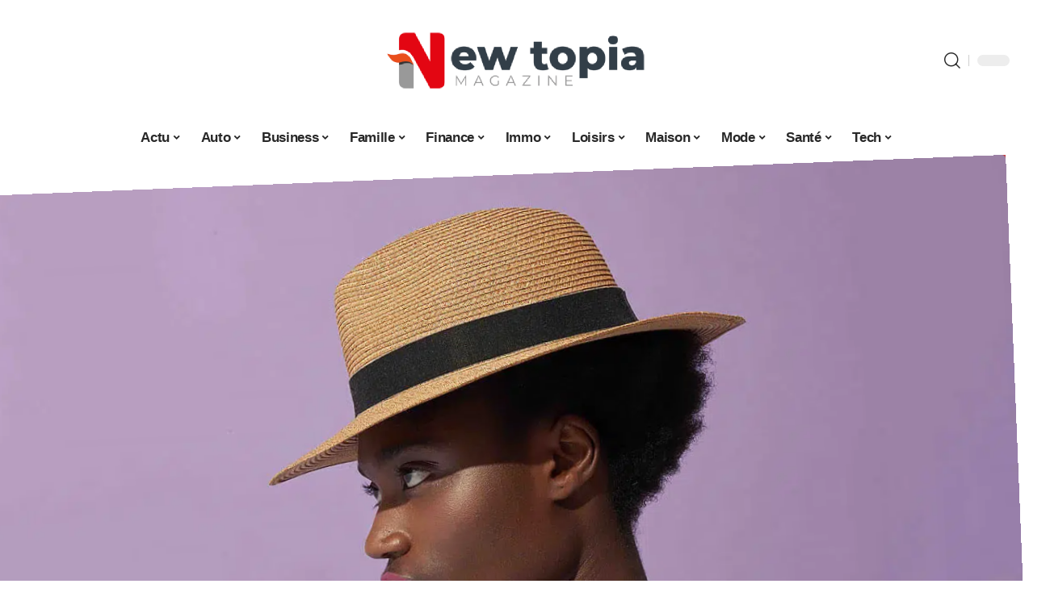

--- FILE ---
content_type: text/html; charset=UTF-8
request_url: https://www.newtopiamagazine.net/comment-reconnaitre-un-vrai-chapeau-panama/
body_size: 54870
content:
<!DOCTYPE html>
<html lang="fr-FR">
<head><meta charset="UTF-8"><script>if(navigator.userAgent.match(/MSIE|Internet Explorer/i)||navigator.userAgent.match(/Trident\/7\..*?rv:11/i)){var href=document.location.href;if(!href.match(/[?&]nowprocket/)){if(href.indexOf("?")==-1){if(href.indexOf("#")==-1){document.location.href=href+"?nowprocket=1"}else{document.location.href=href.replace("#","?nowprocket=1#")}}else{if(href.indexOf("#")==-1){document.location.href=href+"&nowprocket=1"}else{document.location.href=href.replace("#","&nowprocket=1#")}}}}</script><script>(()=>{class RocketLazyLoadScripts{constructor(){this.v="2.0.3",this.userEvents=["keydown","keyup","mousedown","mouseup","mousemove","mouseover","mouseenter","mouseout","mouseleave","touchmove","touchstart","touchend","touchcancel","wheel","click","dblclick","input","visibilitychange"],this.attributeEvents=["onblur","onclick","oncontextmenu","ondblclick","onfocus","onmousedown","onmouseenter","onmouseleave","onmousemove","onmouseout","onmouseover","onmouseup","onmousewheel","onscroll","onsubmit"]}async t(){this.i(),this.o(),/iP(ad|hone)/.test(navigator.userAgent)&&this.h(),this.u(),this.l(this),this.m(),this.k(this),this.p(this),this._(),await Promise.all([this.R(),this.L()]),this.lastBreath=Date.now(),this.S(this),this.P(),this.D(),this.O(),this.M(),await this.C(this.delayedScripts.normal),await this.C(this.delayedScripts.defer),await this.C(this.delayedScripts.async),this.F("domReady"),await this.T(),await this.j(),await this.I(),this.F("windowLoad"),await this.A(),window.dispatchEvent(new Event("rocket-allScriptsLoaded")),this.everythingLoaded=!0,this.lastTouchEnd&&await new Promise((t=>setTimeout(t,500-Date.now()+this.lastTouchEnd))),this.H(),this.F("all"),this.U(),this.W()}i(){this.CSPIssue=sessionStorage.getItem("rocketCSPIssue"),document.addEventListener("securitypolicyviolation",(t=>{this.CSPIssue||"script-src-elem"!==t.violatedDirective||"data"!==t.blockedURI||(this.CSPIssue=!0,sessionStorage.setItem("rocketCSPIssue",!0))}),{isRocket:!0})}o(){window.addEventListener("pageshow",(t=>{this.persisted=t.persisted,this.realWindowLoadedFired=!0}),{isRocket:!0}),window.addEventListener("pagehide",(()=>{this.onFirstUserAction=null}),{isRocket:!0})}h(){let t;function e(e){t=e}window.addEventListener("touchstart",e,{isRocket:!0}),window.addEventListener("touchend",(function i(o){Math.abs(o.changedTouches[0].pageX-t.changedTouches[0].pageX)<10&&Math.abs(o.changedTouches[0].pageY-t.changedTouches[0].pageY)<10&&o.timeStamp-t.timeStamp<200&&(o.target.dispatchEvent(new PointerEvent("click",{target:o.target,bubbles:!0,cancelable:!0,detail:1})),event.preventDefault(),window.removeEventListener("touchstart",e,{isRocket:!0}),window.removeEventListener("touchend",i,{isRocket:!0}))}),{isRocket:!0})}q(t){this.userActionTriggered||("mousemove"!==t.type||this.firstMousemoveIgnored?"keyup"===t.type||"mouseover"===t.type||"mouseout"===t.type||(this.userActionTriggered=!0,this.onFirstUserAction&&this.onFirstUserAction()):this.firstMousemoveIgnored=!0),"click"===t.type&&t.preventDefault(),this.savedUserEvents.length>0&&(t.stopPropagation(),t.stopImmediatePropagation()),"touchstart"===this.lastEvent&&"touchend"===t.type&&(this.lastTouchEnd=Date.now()),"click"===t.type&&(this.lastTouchEnd=0),this.lastEvent=t.type,this.savedUserEvents.push(t)}u(){this.savedUserEvents=[],this.userEventHandler=this.q.bind(this),this.userEvents.forEach((t=>window.addEventListener(t,this.userEventHandler,{passive:!1,isRocket:!0})))}U(){this.userEvents.forEach((t=>window.removeEventListener(t,this.userEventHandler,{passive:!1,isRocket:!0}))),this.savedUserEvents.forEach((t=>{t.target.dispatchEvent(new window[t.constructor.name](t.type,t))}))}m(){this.eventsMutationObserver=new MutationObserver((t=>{const e="return false";for(const i of t){if("attributes"===i.type){const t=i.target.getAttribute(i.attributeName);t&&t!==e&&(i.target.setAttribute("data-rocket-"+i.attributeName,t),i.target["rocket"+i.attributeName]=new Function("event",t),i.target.setAttribute(i.attributeName,e))}"childList"===i.type&&i.addedNodes.forEach((t=>{if(t.nodeType===Node.ELEMENT_NODE)for(const i of t.attributes)this.attributeEvents.includes(i.name)&&i.value&&""!==i.value&&(t.setAttribute("data-rocket-"+i.name,i.value),t["rocket"+i.name]=new Function("event",i.value),t.setAttribute(i.name,e))}))}})),this.eventsMutationObserver.observe(document,{subtree:!0,childList:!0,attributeFilter:this.attributeEvents})}H(){this.eventsMutationObserver.disconnect(),this.attributeEvents.forEach((t=>{document.querySelectorAll("[data-rocket-"+t+"]").forEach((e=>{e.setAttribute(t,e.getAttribute("data-rocket-"+t)),e.removeAttribute("data-rocket-"+t)}))}))}k(t){Object.defineProperty(HTMLElement.prototype,"onclick",{get(){return this.rocketonclick||null},set(e){this.rocketonclick=e,this.setAttribute(t.everythingLoaded?"onclick":"data-rocket-onclick","this.rocketonclick(event)")}})}S(t){function e(e,i){let o=e[i];e[i]=null,Object.defineProperty(e,i,{get:()=>o,set(s){t.everythingLoaded?o=s:e["rocket"+i]=o=s}})}e(document,"onreadystatechange"),e(window,"onload"),e(window,"onpageshow");try{Object.defineProperty(document,"readyState",{get:()=>t.rocketReadyState,set(e){t.rocketReadyState=e},configurable:!0}),document.readyState="loading"}catch(t){console.log("WPRocket DJE readyState conflict, bypassing")}}l(t){this.originalAddEventListener=EventTarget.prototype.addEventListener,this.originalRemoveEventListener=EventTarget.prototype.removeEventListener,this.savedEventListeners=[],EventTarget.prototype.addEventListener=function(e,i,o){o&&o.isRocket||!t.B(e,this)&&!t.userEvents.includes(e)||t.B(e,this)&&!t.userActionTriggered||e.startsWith("rocket-")||t.everythingLoaded?t.originalAddEventListener.call(this,e,i,o):t.savedEventListeners.push({target:this,remove:!1,type:e,func:i,options:o})},EventTarget.prototype.removeEventListener=function(e,i,o){o&&o.isRocket||!t.B(e,this)&&!t.userEvents.includes(e)||t.B(e,this)&&!t.userActionTriggered||e.startsWith("rocket-")||t.everythingLoaded?t.originalRemoveEventListener.call(this,e,i,o):t.savedEventListeners.push({target:this,remove:!0,type:e,func:i,options:o})}}F(t){"all"===t&&(EventTarget.prototype.addEventListener=this.originalAddEventListener,EventTarget.prototype.removeEventListener=this.originalRemoveEventListener),this.savedEventListeners=this.savedEventListeners.filter((e=>{let i=e.type,o=e.target||window;return"domReady"===t&&"DOMContentLoaded"!==i&&"readystatechange"!==i||("windowLoad"===t&&"load"!==i&&"readystatechange"!==i&&"pageshow"!==i||(this.B(i,o)&&(i="rocket-"+i),e.remove?o.removeEventListener(i,e.func,e.options):o.addEventListener(i,e.func,e.options),!1))}))}p(t){let e;function i(e){return t.everythingLoaded?e:e.split(" ").map((t=>"load"===t||t.startsWith("load.")?"rocket-jquery-load":t)).join(" ")}function o(o){function s(e){const s=o.fn[e];o.fn[e]=o.fn.init.prototype[e]=function(){return this[0]===window&&t.userActionTriggered&&("string"==typeof arguments[0]||arguments[0]instanceof String?arguments[0]=i(arguments[0]):"object"==typeof arguments[0]&&Object.keys(arguments[0]).forEach((t=>{const e=arguments[0][t];delete arguments[0][t],arguments[0][i(t)]=e}))),s.apply(this,arguments),this}}if(o&&o.fn&&!t.allJQueries.includes(o)){const e={DOMContentLoaded:[],"rocket-DOMContentLoaded":[]};for(const t in e)document.addEventListener(t,(()=>{e[t].forEach((t=>t()))}),{isRocket:!0});o.fn.ready=o.fn.init.prototype.ready=function(i){function s(){parseInt(o.fn.jquery)>2?setTimeout((()=>i.bind(document)(o))):i.bind(document)(o)}return t.realDomReadyFired?!t.userActionTriggered||t.fauxDomReadyFired?s():e["rocket-DOMContentLoaded"].push(s):e.DOMContentLoaded.push(s),o([])},s("on"),s("one"),s("off"),t.allJQueries.push(o)}e=o}t.allJQueries=[],o(window.jQuery),Object.defineProperty(window,"jQuery",{get:()=>e,set(t){o(t)}})}P(){const t=new Map;document.write=document.writeln=function(e){const i=document.currentScript,o=document.createRange(),s=i.parentElement;let n=t.get(i);void 0===n&&(n=i.nextSibling,t.set(i,n));const c=document.createDocumentFragment();o.setStart(c,0),c.appendChild(o.createContextualFragment(e)),s.insertBefore(c,n)}}async R(){return new Promise((t=>{this.userActionTriggered?t():this.onFirstUserAction=t}))}async L(){return new Promise((t=>{document.addEventListener("DOMContentLoaded",(()=>{this.realDomReadyFired=!0,t()}),{isRocket:!0})}))}async I(){return this.realWindowLoadedFired?Promise.resolve():new Promise((t=>{window.addEventListener("load",t,{isRocket:!0})}))}M(){this.pendingScripts=[];this.scriptsMutationObserver=new MutationObserver((t=>{for(const e of t)e.addedNodes.forEach((t=>{"SCRIPT"!==t.tagName||t.noModule||t.isWPRocket||this.pendingScripts.push({script:t,promise:new Promise((e=>{const i=()=>{const i=this.pendingScripts.findIndex((e=>e.script===t));i>=0&&this.pendingScripts.splice(i,1),e()};t.addEventListener("load",i,{isRocket:!0}),t.addEventListener("error",i,{isRocket:!0}),setTimeout(i,1e3)}))})}))})),this.scriptsMutationObserver.observe(document,{childList:!0,subtree:!0})}async j(){await this.J(),this.pendingScripts.length?(await this.pendingScripts[0].promise,await this.j()):this.scriptsMutationObserver.disconnect()}D(){this.delayedScripts={normal:[],async:[],defer:[]},document.querySelectorAll("script[type$=rocketlazyloadscript]").forEach((t=>{t.hasAttribute("data-rocket-src")?t.hasAttribute("async")&&!1!==t.async?this.delayedScripts.async.push(t):t.hasAttribute("defer")&&!1!==t.defer||"module"===t.getAttribute("data-rocket-type")?this.delayedScripts.defer.push(t):this.delayedScripts.normal.push(t):this.delayedScripts.normal.push(t)}))}async _(){await this.L();let t=[];document.querySelectorAll("script[type$=rocketlazyloadscript][data-rocket-src]").forEach((e=>{let i=e.getAttribute("data-rocket-src");if(i&&!i.startsWith("data:")){i.startsWith("//")&&(i=location.protocol+i);try{const o=new URL(i).origin;o!==location.origin&&t.push({src:o,crossOrigin:e.crossOrigin||"module"===e.getAttribute("data-rocket-type")})}catch(t){}}})),t=[...new Map(t.map((t=>[JSON.stringify(t),t]))).values()],this.N(t,"preconnect")}async $(t){if(await this.G(),!0!==t.noModule||!("noModule"in HTMLScriptElement.prototype))return new Promise((e=>{let i;function o(){(i||t).setAttribute("data-rocket-status","executed"),e()}try{if(navigator.userAgent.includes("Firefox/")||""===navigator.vendor||this.CSPIssue)i=document.createElement("script"),[...t.attributes].forEach((t=>{let e=t.nodeName;"type"!==e&&("data-rocket-type"===e&&(e="type"),"data-rocket-src"===e&&(e="src"),i.setAttribute(e,t.nodeValue))})),t.text&&(i.text=t.text),t.nonce&&(i.nonce=t.nonce),i.hasAttribute("src")?(i.addEventListener("load",o,{isRocket:!0}),i.addEventListener("error",(()=>{i.setAttribute("data-rocket-status","failed-network"),e()}),{isRocket:!0}),setTimeout((()=>{i.isConnected||e()}),1)):(i.text=t.text,o()),i.isWPRocket=!0,t.parentNode.replaceChild(i,t);else{const i=t.getAttribute("data-rocket-type"),s=t.getAttribute("data-rocket-src");i?(t.type=i,t.removeAttribute("data-rocket-type")):t.removeAttribute("type"),t.addEventListener("load",o,{isRocket:!0}),t.addEventListener("error",(i=>{this.CSPIssue&&i.target.src.startsWith("data:")?(console.log("WPRocket: CSP fallback activated"),t.removeAttribute("src"),this.$(t).then(e)):(t.setAttribute("data-rocket-status","failed-network"),e())}),{isRocket:!0}),s?(t.fetchPriority="high",t.removeAttribute("data-rocket-src"),t.src=s):t.src="data:text/javascript;base64,"+window.btoa(unescape(encodeURIComponent(t.text)))}}catch(i){t.setAttribute("data-rocket-status","failed-transform"),e()}}));t.setAttribute("data-rocket-status","skipped")}async C(t){const e=t.shift();return e?(e.isConnected&&await this.$(e),this.C(t)):Promise.resolve()}O(){this.N([...this.delayedScripts.normal,...this.delayedScripts.defer,...this.delayedScripts.async],"preload")}N(t,e){this.trash=this.trash||[];let i=!0;var o=document.createDocumentFragment();t.forEach((t=>{const s=t.getAttribute&&t.getAttribute("data-rocket-src")||t.src;if(s&&!s.startsWith("data:")){const n=document.createElement("link");n.href=s,n.rel=e,"preconnect"!==e&&(n.as="script",n.fetchPriority=i?"high":"low"),t.getAttribute&&"module"===t.getAttribute("data-rocket-type")&&(n.crossOrigin=!0),t.crossOrigin&&(n.crossOrigin=t.crossOrigin),t.integrity&&(n.integrity=t.integrity),t.nonce&&(n.nonce=t.nonce),o.appendChild(n),this.trash.push(n),i=!1}})),document.head.appendChild(o)}W(){this.trash.forEach((t=>t.remove()))}async T(){try{document.readyState="interactive"}catch(t){}this.fauxDomReadyFired=!0;try{await this.G(),document.dispatchEvent(new Event("rocket-readystatechange")),await this.G(),document.rocketonreadystatechange&&document.rocketonreadystatechange(),await this.G(),document.dispatchEvent(new Event("rocket-DOMContentLoaded")),await this.G(),window.dispatchEvent(new Event("rocket-DOMContentLoaded"))}catch(t){console.error(t)}}async A(){try{document.readyState="complete"}catch(t){}try{await this.G(),document.dispatchEvent(new Event("rocket-readystatechange")),await this.G(),document.rocketonreadystatechange&&document.rocketonreadystatechange(),await this.G(),window.dispatchEvent(new Event("rocket-load")),await this.G(),window.rocketonload&&window.rocketonload(),await this.G(),this.allJQueries.forEach((t=>t(window).trigger("rocket-jquery-load"))),await this.G();const t=new Event("rocket-pageshow");t.persisted=this.persisted,window.dispatchEvent(t),await this.G(),window.rocketonpageshow&&window.rocketonpageshow({persisted:this.persisted})}catch(t){console.error(t)}}async G(){Date.now()-this.lastBreath>45&&(await this.J(),this.lastBreath=Date.now())}async J(){return document.hidden?new Promise((t=>setTimeout(t))):new Promise((t=>requestAnimationFrame(t)))}B(t,e){return e===document&&"readystatechange"===t||(e===document&&"DOMContentLoaded"===t||(e===window&&"DOMContentLoaded"===t||(e===window&&"load"===t||e===window&&"pageshow"===t)))}static run(){(new RocketLazyLoadScripts).t()}}RocketLazyLoadScripts.run()})();</script>
    
    <meta http-equiv="X-UA-Compatible" content="IE=edge">
    <meta name="viewport" content="width=device-width, initial-scale=1">
    <link rel="profile" href="https://gmpg.org/xfn/11">
	<meta name='robots' content='index, follow, max-image-preview:large, max-snippet:-1, max-video-preview:-1' />
            <link rel="apple-touch-icon" href="https://www.newtopiamagazine.net/wp-content/uploads/newtopiamagazine.net-512x512_2-1.png"/>
		            <meta name="msapplication-TileColor" content="#ffffff">
            <meta name="msapplication-TileImage" content="https://www.newtopiamagazine.net/wp-content/uploads/newtopiamagazine.net-512x512_2-1.png"/>
		<meta http-equiv="Content-Security-Policy" content="upgrade-insecure-requests">

	<!-- This site is optimized with the Yoast SEO plugin v26.7 - https://yoast.com/wordpress/plugins/seo/ -->
	<title>Comment reconnaître un vrai chapeau Panama ? - NewTopia Magazine</title><link rel="preload" data-rocket-preload as="font" href="https://www.newtopiamagazine.net/wp-content/themes/foxiz/assets/fonts/icons.woff2" crossorigin><style id="wpr-usedcss">img:is([sizes=auto i],[sizes^="auto," i]){contain-intrinsic-size:3000px 1500px}.block-wrap>.block-inner>.p-grid,.block-wrap>.block-inner>.p-wrap,.entry-content,.footer-wrap,.mega-dropdown,.ruby-table-contents,.swiper-container,.swiper-wrapper .p-wrap,.widget{contain:style layout}body,html{font-family:-apple-system,BlinkMacSystemFont,"Segoe UI",Roboto,Helvetica,Arial,sans-serif,"Apple Color Emoji","Segoe UI Emoji","Segoe UI Symbol"!important}a,address,article,code,div,dl,dt,em,fieldset,figcaption,footer,form,h1,h2,h3,header,label,legend,li,main,nav,p,section,span,strong,time,tr,ul{font-family:inherit}img.emoji{display:inline!important;border:none!important;box-shadow:none!important;height:1em!important;width:1em!important;margin:0 .07em!important;vertical-align:-.1em!important;background:0 0!important;padding:0!important}:root{--direction-multiplier:1}body.rtl{--direction-multiplier:-1}.elementor-screen-only{height:1px;margin:-1px;overflow:hidden;padding:0;position:absolute;top:-10000em;width:1px;clip:rect(0,0,0,0);border:0}.elementor *,.elementor :after,.elementor :before{box-sizing:border-box}.elementor a{box-shadow:none;text-decoration:none}.elementor img{border:none;border-radius:0;box-shadow:none;height:auto;max-width:100%}.elementor .elementor-widget:not(.elementor-widget-text-editor):not(.elementor-widget-theme-post-content) figure{margin:0}.elementor iframe,.elementor object,.elementor video{border:none;line-height:1;margin:0;max-width:100%;width:100%}.elementor-element{--flex-direction:initial;--flex-wrap:initial;--justify-content:initial;--align-items:initial;--align-content:initial;--gap:initial;--flex-basis:initial;--flex-grow:initial;--flex-shrink:initial;--order:initial;--align-self:initial;align-self:var(--align-self);flex-basis:var(--flex-basis);flex-grow:var(--flex-grow);flex-shrink:var(--flex-shrink);order:var(--order)}.elementor-element:where(.e-con-full,.elementor-widget){align-content:var(--align-content);align-items:var(--align-items);flex-direction:var(--flex-direction);flex-wrap:var(--flex-wrap);gap:var(--row-gap) var(--column-gap);justify-content:var(--justify-content)}.elementor-invisible{visibility:hidden}:root{--page-title-display:block}.elementor-widget-wrap{align-content:flex-start;flex-wrap:wrap;position:relative;width:100%}.elementor:not(.elementor-bc-flex-widget) .elementor-widget-wrap{display:flex}.elementor-widget-wrap>.elementor-element{width:100%}.elementor-widget-wrap.e-swiper-container{width:calc(100% - (var(--e-column-margin-left,0px) + var(--e-column-margin-right,0px)))}.elementor-widget{position:relative}.elementor-widget:not(:last-child){margin-block-end:var(--kit-widget-spacing,20px)}@media (min-width:1025px){#elementor-device-mode:after{content:"desktop"}}@media (min-width:-1){#elementor-device-mode:after{content:"widescreen"}.elementor-widget:not(.elementor-widescreen-align-end) .elementor-icon-list-item:after{inset-inline-start:0}.elementor-widget:not(.elementor-widescreen-align-start) .elementor-icon-list-item:after{inset-inline-end:0}}@media (max-width:-1){#elementor-device-mode:after{content:"laptop";content:"tablet_extra"}}@media (max-width:1024px){#elementor-device-mode:after{content:"tablet"}}@media (max-width:-1){#elementor-device-mode:after{content:"mobile_extra"}.elementor-widget:not(.elementor-laptop-align-end) .elementor-icon-list-item:after{inset-inline-start:0}.elementor-widget:not(.elementor-laptop-align-start) .elementor-icon-list-item:after{inset-inline-end:0}.elementor-widget:not(.elementor-tablet_extra-align-end) .elementor-icon-list-item:after{inset-inline-start:0}.elementor-widget:not(.elementor-tablet_extra-align-start) .elementor-icon-list-item:after{inset-inline-end:0}}@media (prefers-reduced-motion:no-preference){html{scroll-behavior:smooth}}.e-con{--border-radius:0;--border-top-width:0px;--border-right-width:0px;--border-bottom-width:0px;--border-left-width:0px;--border-style:initial;--border-color:initial;--container-widget-width:100%;--container-widget-height:initial;--container-widget-flex-grow:0;--container-widget-align-self:initial;--content-width:min(100%,var(--container-max-width,1140px));--width:100%;--min-height:initial;--height:auto;--text-align:initial;--margin-top:0px;--margin-right:0px;--margin-bottom:0px;--margin-left:0px;--padding-top:var(--container-default-padding-top,10px);--padding-right:var(--container-default-padding-right,10px);--padding-bottom:var(--container-default-padding-bottom,10px);--padding-left:var(--container-default-padding-left,10px);--position:relative;--z-index:revert;--overflow:visible;--gap:var(--widgets-spacing,20px);--row-gap:var(--widgets-spacing-row,20px);--column-gap:var(--widgets-spacing-column,20px);--overlay-mix-blend-mode:initial;--overlay-opacity:1;--overlay-transition:0.3s;--e-con-grid-template-columns:repeat(3,1fr);--e-con-grid-template-rows:repeat(2,1fr);border-radius:var(--border-radius);height:var(--height);min-height:var(--min-height);min-width:0;overflow:var(--overflow);position:var(--position);width:var(--width);z-index:var(--z-index);--flex-wrap-mobile:wrap}.e-con:where(:not(.e-div-block-base)){transition:background var(--background-transition,.3s),border var(--border-transition,.3s),box-shadow var(--border-transition,.3s),transform var(--e-con-transform-transition-duration,.4s)}.e-con{--margin-block-start:var(--margin-top);--margin-block-end:var(--margin-bottom);--margin-inline-start:var(--margin-left);--margin-inline-end:var(--margin-right);--padding-inline-start:var(--padding-left);--padding-inline-end:var(--padding-right);--padding-block-start:var(--padding-top);--padding-block-end:var(--padding-bottom);--border-block-start-width:var(--border-top-width);--border-block-end-width:var(--border-bottom-width);--border-inline-start-width:var(--border-left-width);--border-inline-end-width:var(--border-right-width)}body.rtl .e-con{--padding-inline-start:var(--padding-right);--padding-inline-end:var(--padding-left);--margin-inline-start:var(--margin-right);--margin-inline-end:var(--margin-left);--border-inline-start-width:var(--border-right-width);--border-inline-end-width:var(--border-left-width)}.e-con{margin-block-end:var(--margin-block-end);margin-block-start:var(--margin-block-start);margin-inline-end:var(--margin-inline-end);margin-inline-start:var(--margin-inline-start);padding-inline-end:var(--padding-inline-end);padding-inline-start:var(--padding-inline-start)}.e-con.e-flex{--flex-direction:column;--flex-basis:auto;--flex-grow:0;--flex-shrink:1;flex:var(--flex-grow) var(--flex-shrink) var(--flex-basis)}.e-con-full,.e-con>.e-con-inner{padding-block-end:var(--padding-block-end);padding-block-start:var(--padding-block-start);text-align:var(--text-align)}.e-con-full.e-flex,.e-con.e-flex>.e-con-inner{flex-direction:var(--flex-direction)}.e-con,.e-con>.e-con-inner{display:var(--display)}.e-con-boxed.e-flex{align-content:normal;align-items:normal;flex-direction:column;flex-wrap:nowrap;justify-content:normal}.e-con-boxed{gap:initial;text-align:initial}.e-con.e-flex>.e-con-inner{align-content:var(--align-content);align-items:var(--align-items);align-self:auto;flex-basis:auto;flex-grow:1;flex-shrink:1;flex-wrap:var(--flex-wrap);justify-content:var(--justify-content)}.e-con>.e-con-inner{gap:var(--row-gap) var(--column-gap);height:100%;margin:0 auto;max-width:var(--content-width);padding-inline-end:0;padding-inline-start:0;width:100%}:is(.elementor-section-wrap,[data-elementor-id])>.e-con{--margin-left:auto;--margin-right:auto;max-width:min(100%,var(--width))}.e-con .elementor-widget.elementor-widget{margin-block-end:0}.e-con:before,.e-con>.elementor-motion-effects-container>.elementor-motion-effects-layer:before{border-block-end-width:var(--border-block-end-width);border-block-start-width:var(--border-block-start-width);border-color:var(--border-color);border-inline-end-width:var(--border-inline-end-width);border-inline-start-width:var(--border-inline-start-width);border-radius:var(--border-radius);border-style:var(--border-style);content:var(--background-overlay);display:block;height:max(100% + var(--border-top-width) + var(--border-bottom-width),100%);left:calc(0px - var(--border-left-width));mix-blend-mode:var(--overlay-mix-blend-mode);opacity:var(--overlay-opacity);position:absolute;top:calc(0px - var(--border-top-width));transition:var(--overlay-transition,.3s);width:max(100% + var(--border-left-width) + var(--border-right-width),100%)}.e-con:before{transition:background var(--overlay-transition,.3s),border-radius var(--border-transition,.3s),opacity var(--overlay-transition,.3s)}.e-con .elementor-widget{min-width:0}.e-con .elementor-widget.e-widget-swiper{width:100%}.e-con>.e-con-inner>.elementor-widget>.elementor-widget-container,.e-con>.elementor-widget>.elementor-widget-container{height:100%}.e-con.e-con>.e-con-inner>.elementor-widget,.elementor.elementor .e-con>.elementor-widget{max-width:100%}.e-con .elementor-widget:not(:last-child){--kit-widget-spacing:0px}@media (max-width:767px){#elementor-device-mode:after{content:"mobile"}.e-con.e-flex{--width:100%;--flex-wrap:var(--flex-wrap-mobile)}}.elementor-element:where(:not(.e-con)):where(:not(.e-div-block-base)) .elementor-widget-container,.elementor-element:where(:not(.e-con)):where(:not(.e-div-block-base)):not(:has(.elementor-widget-container)){transition:background .3s,border .3s,border-radius .3s,box-shadow .3s,transform var(--e-transform-transition-duration,.4s)}.animated{animation-duration:1.25s}.animated.infinite{animation-iteration-count:infinite}.animated.reverse{animation-direction:reverse;animation-fill-mode:forwards}@media (prefers-reduced-motion:reduce){.animated{animation:none!important}html *{transition-delay:0s!important;transition-duration:0s!important}}.elementor-kit-6866{--e-global-color-primary:#6EC1E4;--e-global-color-secondary:#54595F;--e-global-color-text:#7A7A7A;--e-global-color-accent:#61CE70;--e-global-typography-primary-font-family:"Roboto";--e-global-typography-primary-font-weight:600;--e-global-typography-secondary-font-family:"Roboto Slab";--e-global-typography-secondary-font-weight:400;--e-global-typography-text-font-family:"Roboto";--e-global-typography-text-font-weight:400;--e-global-typography-accent-font-family:"Roboto";--e-global-typography-accent-font-weight:500}.e-con{--container-max-width:1140px}.elementor-widget:not(:last-child){--kit-widget-spacing:20px}.elementor-element{--widgets-spacing:20px 20px;--widgets-spacing-row:20px;--widgets-spacing-column:20px}h1.entry-title{display:var(--page-title-display)}@media(max-width:1024px){.e-con{--container-max-width:1024px}}.elementor-6867 .elementor-element.elementor-element-3e8b4c8d{--display:flex;--flex-direction:row;--container-widget-width:initial;--container-widget-height:100%;--container-widget-flex-grow:1;--container-widget-align-self:stretch;--flex-wrap-mobile:wrap}.elementor-6867 .elementor-element.elementor-element-4e54f547{--display:flex;--flex-direction:column;--container-widget-width:100%;--container-widget-height:initial;--container-widget-flex-grow:0;--container-widget-align-self:initial;--flex-wrap-mobile:wrap;--gap:8px 8px;--row-gap:8px;--column-gap:8px;--margin-top:0px;--margin-bottom:0px;--margin-left:0px;--margin-right:0px;--padding-top:0px;--padding-bottom:0px;--padding-left:0px;--padding-right:0px}.elementor-6867 .elementor-element.elementor-element-71eb6325>.elementor-widget-container{margin:0;padding:0}.elementor-6867 .elementor-element.elementor-element-71eb6325{--round-5:0px}.elementor-6867 .elementor-element.elementor-element-35bbb25a{--display:flex;--flex-direction:column;--container-widget-width:100%;--container-widget-height:initial;--container-widget-flex-grow:0;--container-widget-align-self:initial;--flex-wrap-mobile:wrap;--justify-content:center;--gap:4px 4px;--row-gap:4px;--column-gap:4px}.elementor-6867 .elementor-element.elementor-element-23eefe3c>.elementor-widget-container{margin:0 0 0 6px;padding:0}.elementor-widget-post-info .elementor-icon-list-item:not(:last-child):after{border-color:var(--e-global-color-text)}.elementor-widget-post-info .elementor-icon-list-text,.elementor-widget-post-info .elementor-icon-list-text a{color:var(--e-global-color-secondary)}.elementor-widget-post-info .elementor-icon-list-item{font-family:var( --e-global-typography-text-font-family ),Sans-serif;font-weight:var(--e-global-typography-text-font-weight)}.elementor-6867 .elementor-element.elementor-element-9207349 .elementor-icon-list-icon{width:14px}.elementor-6867 .elementor-element.elementor-element-9207349 .elementor-icon-list-icon i{font-size:14px}.elementor-6867 .elementor-element.elementor-element-9207349 .elementor-icon-list-icon svg{--e-icon-list-icon-size:14px}.elementor-6867 .elementor-element.elementor-element-34ce1eca{--display:flex;--flex-direction:row;--container-widget-width:initial;--container-widget-height:100%;--container-widget-flex-grow:1;--container-widget-align-self:stretch;--flex-wrap-mobile:wrap}.elementor-6867 .elementor-element.elementor-element-176345a8{--display:flex;--margin-top:0px;--margin-bottom:0px;--margin-left:0px;--margin-right:0px;--padding-top:0px;--padding-bottom:0px;--padding-left:0px;--padding-right:24px}.elementor-6867 .elementor-element.elementor-element-34ecc625>.elementor-widget-container{margin:0;padding:0}.elementor-6867 .elementor-element.elementor-element-44e18710{--display:flex;--margin-top:0px;--margin-bottom:0px;--margin-left:0px;--margin-right:0px;--padding-top:0px;--padding-bottom:0px;--padding-left:0px;--padding-right:0px}.elementor-6867 .elementor-element.elementor-element-41df071b{margin:0 0 calc(var(--kit-widget-spacing,0px) + 0px) 0;padding:0}@media(max-width:767px){.e-con{--container-max-width:767px}.elementor-6867 .elementor-element.elementor-element-176345a8{--padding-top:0px;--padding-bottom:0px;--padding-left:0px;--padding-right:0px}}@media(min-width:768px){.elementor-6867 .elementor-element.elementor-element-4e54f547{--width:40%}.elementor-6867 .elementor-element.elementor-element-35bbb25a{--width:60%}.elementor-6867 .elementor-element.elementor-element-176345a8{--width:70%}.elementor-6867 .elementor-element.elementor-element-44e18710{--width:30%}}:root{--effect:all .25s cubic-bezier(0.32, 0.74, 0.57, 1);--timing:cubic-bezier(0.32, 0.74, 0.57, 1);--shadow-12:#0000001f;--shadow-2:#00000005;--round-3:3px;--height-34:34px;--height-40:40px;--padding-40:0 40px;--round-5:5px;--round-7:7px;--shadow-7:#00000012;--dark-accent:#191c20;--dark-accent-0:#191c2000;--dark-accent-90:#191c20f2;--meta-b-family:inherit;--meta-b-fcolor:#282828;--meta-b-fspace:normal;--meta-b-fstyle:normal;--meta-b-fweight:600;--meta-b-transform:none;--nav-bg:#fff;--subnav-bg:#fff;--indicator-bg-from:#ff0084;--nav-bg-from:#fff;--subnav-bg-from:#fff;--indicator-bg-to:#2c2cf8;--nav-bg-to:#fff;--subnav-bg-to:#fff;--bottom-border-color:var(--flex-gray-20);--column-border-color:var(--flex-gray-20);--audio-color:#ffa052;--excerpt-color:#666;--g-color:#ff184e;--gallery-color:#729dff;--heading-color:var(--body-fcolor);--nav-color:#282828;--privacy-color:#fff;--review-color:#ffc300;--subnav-color:#282828;--video-color:#ffc300;--nav-color-10:#28282820;--subnav-color-10:#28282820;--g-color-90:#ff184ee6;--absolute-dark:#242424;--body-family:'Oxygen',sans-serif;--btn-family:'Encode Sans Condensed',sans-serif;--cat-family:'Oxygen',sans-serif;--dwidgets-family:'Oxygen',sans-serif;--h1-family:'Encode Sans Condensed',sans-serif;--h2-family:'Encode Sans Condensed',sans-serif;--h3-family:'Encode Sans Condensed',sans-serif;--h4-family:'Encode Sans Condensed',sans-serif;--h5-family:'Encode Sans Condensed',sans-serif;--h6-family:'Encode Sans Condensed',sans-serif;--input-family:'Encode Sans Condensed',sans-serif;--menu-family:'Encode Sans Condensed',sans-serif;--meta-family:'Encode Sans Condensed',sans-serif;--submenu-family:'Encode Sans Condensed',sans-serif;--tagline-family:'Encode Sans Condensed',sans-serif;--body-fcolor:#282828;--btn-fcolor:inherit;--h1-fcolor:inherit;--h2-fcolor:inherit;--h3-fcolor:inherit;--h4-fcolor:inherit;--h5-fcolor:inherit;--h6-fcolor:inherit;--input-fcolor:inherit;--meta-fcolor:#666;--tagline-fcolor:inherit;--body-fsize:16px;--btn-fsize:12px;--cat-fsize:10px;--dwidgets-fsize:13px;--excerpt-fsize:14px;--h1-fsize:40px;--h2-fsize:28px;--h3-fsize:22px;--h4-fsize:16px;--h5-fsize:14px;--h6-fsize:13px;--headline-fsize:45px;--input-fsize:14px;--menu-fsize:17px;--meta-fsize:13px;--submenu-fsize:13px;--tagline-fsize:28px;--body-fspace:normal;--btn-fspace:normal;--cat-fspace:.07em;--dwidgets-fspace:0;--h1-fspace:normal;--h2-fspace:normal;--h3-fspace:normal;--h4-fspace:normal;--h5-fspace:normal;--h6-fspace:normal;--input-fspace:normal;--menu-fspace:-.02em;--meta-fspace:normal;--submenu-fspace:-.02em;--tagline-fspace:normal;--body-fstyle:normal;--btn-fstyle:normal;--cat-fstyle:normal;--dwidgets-fstyle:normal;--h1-fstyle:normal;--h2-fstyle:normal;--h3-fstyle:normal;--h4-fstyle:normal;--h5-fstyle:normal;--h6-fstyle:normal;--input-fstyle:normal;--menu-fstyle:normal;--meta-fstyle:normal;--submenu-fstyle:normal;--tagline-fstyle:normal;--body-fweight:400;--btn-fweight:700;--cat-fweight:700;--dwidgets-fweight:600;--h1-fweight:700;--h2-fweight:700;--h3-fweight:700;--h4-fweight:700;--h5-fweight:700;--h6-fweight:600;--input-fweight:400;--menu-fweight:600;--meta-fweight:400;--submenu-fweight:500;--tagline-fweight:400;--flex-gray-15:#88888826;--flex-gray-20:#88888833;--flex-gray-40:#88888866;--flex-gray-7:#88888812;--indicator-height:4px;--nav-height:60px;--absolute-light:#ddd;--solid-light:#fafafa;--em-mini:.8em;--rem-mini:.8rem;--transparent-nav-color:#fff;--swiper-navigation-size:44px;--tagline-s-fsize:22px;--em-small:.92em;--rem-small:.92rem;--bottom-spacing:35px;--box-spacing:5%;--el-spacing:12px;--heading-sub-color:var(--g-color);--body-transform:none;--btn-transform:none;--cat-transform:uppercase;--dwidgets-transform:none;--h1-transform:none;--h2-transform:none;--h3-transform:none;--h4-transform:none;--h5-transform:none;--h6-transform:none;--input-transform:none;--menu-transform:none;--meta-transform:none;--submenu-transform:none;--tagline-transform:none;--absolute-white:#fff;--solid-white:#fff;--absolute-white-0:#ffffff00;--absolute-white-90:#fffffff2;--max-width-wo-sb:100%}.light-scheme,[data-theme=dark]{--shadow-12:#00000066;--shadow-2:#00000033;--shadow-7:#0000004d;--dark-accent:#0e0f12;--dark-accent-0:#0e0f1200;--dark-accent-90:#0e0f12f2;--meta-b-fcolor:#fff;--nav-bg:#131518;--subnav-bg:#191c20;--nav-bg-from:#131518;--subnav-bg-from:#191c20;--nav-bg-to:#131518;--subnav-bg-to:#191c20;--bcrumb-color:#fff;--excerpt-color:#ddd;--heading-color:var(--body-fcolor);--nav-color:#fff;--subnav-color:#fff;--nav-color-10:#ffffff15;--subnav-color-10:#ffffff15;--body-fcolor:#fff;--h1-fcolor:#fff;--h2-fcolor:#fff;--h3-fcolor:#fff;--h4-fcolor:#fff;--h5-fcolor:#fff;--h6-fcolor:#fff;--headline-fcolor:#fff;--input-fcolor:#fff;--meta-fcolor:#bbb;--tagline-fcolor:#fff;--flex-gray-15:#88888840;--flex-gray-20:#8888884d;--flex-gray-7:#88888818;--solid-light:#333;--heading-sub-color:var(--g-color);--solid-white:#191c20}body .light-scheme [data-mode=default],body:not([data-theme=dark]) [data-mode=dark],body[data-theme=dark] [data-mode=default]{display:none!important}body .light-scheme [data-mode=dark]{display:inherit!important}.light-scheme input::placeholder,[data-theme=dark] input::placeholder{color:var(--absolute-light)}a,address,body,caption,code,div,dl,dt,em,fieldset,form,h1,h2,h3,html,iframe,label,legend,li,object,p,s,span,strong,table,tbody,tr,tt,ul{font-family:inherit;font-size:100%;font-weight:inherit;font-style:inherit;line-height:inherit;margin:0;padding:0;vertical-align:baseline;border:0;outline:0}html{font-size:var(--body-fsize);overflow-x:hidden;-ms-text-size-adjust:100%;-webkit-text-size-adjust:100%;text-size-adjust:100%}body{font-family:var(--body-family);font-size:var(--body-fsize);font-weight:var(--body-fweight);font-style:var(--body-fstyle);line-height:1.7;display:block;margin:0;letter-spacing:var(--body-fspace);text-transform:var(--body-transform);color:var(--body-fcolor);background-color:var(--solid-white)}body.rtl{direction:rtl}*{-moz-box-sizing:border-box;-webkit-box-sizing:border-box;box-sizing:border-box}:after,:before{-moz-box-sizing:border-box;-webkit-box-sizing:border-box;box-sizing:border-box}.site{position:relative;display:block}.site *{-webkit-font-smoothing:antialiased;-moz-osx-font-smoothing:grayscale;text-rendering:optimizeLegibility}.site-outer{position:relative;display:block;max-width:100%;background-color:var(--solid-white)}.top-spacing .site-outer{-webkit-transition:margin .5s var(--timing);transition:margin .5s var(--timing)}.site-wrap{position:relative;display:block;margin:0;padding:0}.site-wrap{z-index:1;min-height:45vh}button,input{overflow:visible}canvas,progress,video{display:inline-block}progress{vertical-align:baseline}[type=checkbox],[type=radio],legend{box-sizing:border-box;padding:0}figure{display:block;margin:0}em{font-weight:400;font-style:italic}dt{font-weight:700}address{font-style:italic}code{font-family:monospace,monospace;font-size:.9em}a{text-decoration:none;color:inherit;background-color:transparent}strong{font-weight:700}code{font-family:Courier,monospace;padding:5px;background-color:var(--flex-gray-7)}img{max-width:100%;height:auto;vertical-align:middle;border-style:none;-webkit-object-fit:cover;object-fit:cover}svg:not(:root){overflow:hidden}button,input,optgroup,select,textarea{text-transform:none;color:inherit;outline:0!important}select{line-height:22px;position:relative;max-width:100%;padding:10px;border-color:var(--flex-gray-15);border-radius:var(--round-5);outline:0!important;background:url('data:image/svg+xml;utf8,<svg xmlns="http://www.w3.org/2000/svg" viewBox="0 0 24 24"><path d="M12 15a1 1 0 0 1-.707-.293l-3-3a1 1 0 0 1 1.414-1.414L12 12.586l2.293-2.293a1 1 0 0 1 1.414 1.414l-3 3A1 1 0 0 1 12 15z"/></svg>') right 5px top 50% no-repeat;background-size:22px;-moz-appearance:none;-webkit-appearance:none;appearance:none}select option{background-color:var(--solid-white)}[type=reset],[type=submit],button,html [type=button]{-webkit-appearance:button}[type=button]::-moz-focus-inner,[type=reset]::-moz-focus-inner,[type=submit]::-moz-focus-inner,button::-moz-focus-inner{padding:0;border-style:none}[type=button]:-moz-focusring,[type=reset]:-moz-focusring,[type=submit]:-moz-focusring,button:-moz-focusring{outline:ButtonText dotted 1px}fieldset{padding:0}legend{font-weight:700;display:table;max-width:100%;white-space:normal;color:inherit}textarea{overflow:auto}[type=number]::-webkit-inner-spin-button,[type=number]::-webkit-outer-spin-button{height:auto}[type=search]::-webkit-search-cancel-button,[type=search]::-webkit-search-decoration{-webkit-appearance:none}::-webkit-file-upload-button{font:inherit;-webkit-appearance:button}[hidden],template{display:none}.clearfix:after,.clearfix:before{display:table;clear:both;content:' '}.hidden{display:none}input:disabled,select:disabled,textarea:disabled{opacity:.5;background-color:#ffcb3330}h1{font-family:var(--h1-family);font-size:var(--h1-fsize);font-weight:var(--h1-fweight);font-style:var(--h1-fstyle);line-height:var(--h1-fheight, 1.2);letter-spacing:var(--h1-fspace);text-transform:var(--h1-transform)}h1{color:var(--h1-fcolor)}h2{font-family:var(--h2-family);font-size:var(--h2-fsize);font-weight:var(--h2-fweight);font-style:var(--h2-fstyle);line-height:var(--h2-fheight, 1.25);letter-spacing:var(--h2-fspace);text-transform:var(--h2-transform)}h2{color:var(--h2-fcolor)}.h3,h3{font-family:var(--h3-family);font-size:var(--h3-fsize);font-weight:var(--h3-fweight);font-style:var(--h3-fstyle);line-height:var(--h3-fheight, 1.3);letter-spacing:var(--h3-fspace);text-transform:var(--h3-transform)}h3{color:var(--h3-fcolor)}.h4{font-family:var(--h4-family);font-size:var(--h4-fsize);font-weight:var(--h4-fweight);font-style:var(--h4-fstyle);line-height:var(--h4-fheight, 1.45);letter-spacing:var(--h4-fspace);text-transform:var(--h4-transform)}.h5{font-family:var(--h5-family);font-size:var(--h5-fsize);font-weight:var(--h5-fweight);font-style:var(--h5-fstyle);line-height:var(--h5-fheight, 1.5);letter-spacing:var(--h5-fspace);text-transform:var(--h5-transform)}.p-categories{font-family:var(--cat-family);font-size:var(--cat-fsize);font-weight:var(--cat-fweight);font-style:var(--cat-fstyle);letter-spacing:var(--cat-fspace);text-transform:var(--cat-transform)}.is-meta,.user-form label{font-family:var(--meta-family);font-size:var(--meta-fsize);font-weight:var(--meta-fweight);font-style:var(--meta-fstyle);letter-spacing:var(--meta-fspace);text-transform:var(--meta-transform)}.tipsy-inner{font-family:var(--meta-family);font-weight:var(--meta-fweight);font-style:var(--meta-fstyle);letter-spacing:var(--meta-fspace);text-transform:var(--meta-transform);color:var(--meta-fcolor)}figcaption{font-family:var(--meta-family);font-size:var(--meta-fsize);font-weight:var(--meta-fweight);font-style:var(--meta-fstyle);letter-spacing:var(--meta-fspace);text-transform:var(--meta-transform)}.is-meta{color:var(--meta-fcolor)}.p-readmore{font-family:var(--btn-family);font-size:var(--readmore-fsize, 12px);font-weight:600;font-style:normal;text-transform:none}input[type=email],input[type=number],input[type=password],input[type=search],input[type=text],input[type=url],textarea{font-family:var(--input-family);font-size:var(--input-fsize);font-weight:var(--input-fweight);font-style:var(--input-fstyle);line-height:1.5;letter-spacing:var(--input-fspace);text-transform:var(--input-transform);color:var(--input-fcolor)}textarea{font-size:var(--input-fsize)!important}.button,a.comment-reply-link,a.show-post-comment,button,input[type=submit]{font-family:var(--btn-family);font-size:var(--btn-fsize);font-weight:var(--btn-fweight);font-style:var(--btn-fstyle);letter-spacing:var(--btn-fspace);text-transform:var(--btn-transform)}.main-menu>li>a{font-family:var(--menu-family);font-size:var(--menu-fsize);font-weight:var(--menu-fweight);font-style:var(--menu-fstyle);line-height:1.5;letter-spacing:var(--menu-fspace);text-transform:var(--menu-transform)}.mobile-menu>li>a{font-family:'Encode Sans Condensed',sans-serif;font-size:1.1rem;font-weight:400;font-style:normal;line-height:1.5;letter-spacing:-.02em;text-transform:none}.mobile-qview a{font-family:'Encode Sans Condensed',sans-serif;font-size:16px;font-weight:600;font-style:normal;letter-spacing:-.02em;text-transform:none}.s-title{font-family:var(--headline-family,var(--h1-family));font-size:var(--headline-fsize, var(--h1-fsize));font-weight:var(--headline-fweight,var(--h1-fweight));font-style:var(--headline-fstyle,var(--h1-fstyle));letter-spacing:var(--headline-fspace, var(--h1-fspace));text-transform:var(--headline-transform,var(--h1-transform));color:var(--headline-fcolor,var(--h1-fcolor))}.s-title:not(.fw-headline){font-size:var(--headline-s-fsize, var(--h1-fsize))}.heading-title>*{font-family:var(--heading-family,inherit);font-size:var(--heading-fsize, inherit);font-weight:var(--heading-fweight,inherit);font-style:var(--heading-fstyle,inherit);letter-spacing:var(--heading-fspace, inherit);text-transform:var(--heading-transform,inherit)}.description-text{font-size:var(--excerpt-fsize)}input[type=email],input[type=number],input[type=password],input[type=search],input[type=text],input[type=url]{line-height:22px;max-width:100%;padding:10px 20px;-webkit-transition:var(--effect);transition:var(--effect);white-space:nowrap;border:none;border-radius:var(--round-3);outline:0!important;background-color:var(--flex-gray-7);-webkit-box-shadow:none!important;box-shadow:none!important}button{cursor:pointer;border:none;border-radius:var(--round-3);outline:0!important;-webkit-box-shadow:none;box-shadow:none}.button,.entry-content button,input[type=submit]:not(.search-submit){line-height:var(--height-40);padding:var(--padding-40);cursor:pointer;-webkit-transition:var(--effect);transition:var(--effect);white-space:nowrap;color:var(--absolute-white);border:none;border-radius:var(--round-3);outline:0!important;background:var(--g-color);-webkit-box-shadow:none;box-shadow:none}.entry-content button:hover,input[type=submit]:not(.search-submit):hover{-webkit-box-shadow:0 4px 15px var(--g-color-90);box-shadow:0 4px 15px var(--g-color-90)}textarea{display:block;width:100%;max-width:100%;padding:10px 25px;-webkit-transition:var(--effect);transition:var(--effect);border:none;border-radius:var(--round-3);outline:0;background-color:var(--flex-gray-7);-webkit-box-shadow:none!important;box-shadow:none!important}.rb-container{position:static;display:block;width:100%;max-width:var(--rb-width,1280px);margin-right:auto;margin-left:auto}.edge-padding{padding-right:20px;padding-left:20px}.menu-item,.rb-section ul{list-style:none}.h3,.h4,.h5,h1,h2,h3{-ms-word-wrap:break-word;word-wrap:break-word}.icon-holder{display:flex;align-items:center}.svg-icon{width:1.5em;height:auto}.overlay-text .is-meta,.overlay-text .meta-inner{color:var(--absolute-light);--meta-fcolor:var(--absolute-light)}.overlay-text .entry-title,.overlay-text .p-link,.overlay-text .s-title{color:var(--absolute-white)}.light-scheme{color:var(--body-fcolor);--pagi-bg:var(--solid-light)}input:-webkit-autofill,input:-webkit-autofill:active,input:-webkit-autofill:focus,input:-webkit-autofill:hover{transition:background-color 999999s ease-in-out 0s}.block-inner{display:flex;flex-flow:row wrap;flex-grow:1;row-gap:var(--bottom-spacing)}.is-gap-10 .block-inner{margin-right:-10px;margin-left:-10px;--column-gap:10px}.is-gap-20 .block-inner{margin-right:-20px;margin-left:-20px;--column-gap:20px}.block-inner>*{flex-basis:100%;width:100%;padding-right:var(--column-gap,0);padding-left:var(--column-gap,0)}[class*=is-gap-]>.block-inner>*{padding-right:var(--column-gap,0);padding-left:var(--column-gap,0)}.effect-fadeout.activated a{opacity:.3}.effect-fadeout.activated a:focus,.effect-fadeout.activated a:hover{opacity:1}.is-hidden{display:none!important}.is-invisible{visibility:hidden;opacity:0}.rb-loader{font-size:10px;position:relative;display:none;overflow:hidden;width:3em;height:3em;transform:translateZ(0);animation:.8s linear infinite spin-loader;text-indent:-9999em;color:var(--g-color);border-radius:50%;background:currentColor;background:linear-gradient(to right,currentColor 10%,rgba(255,255,255,0) 50%)}.rb-loader:before{position:absolute;top:0;left:0;width:50%;height:50%;content:'';color:inherit;border-radius:100% 0 0 0;background:currentColor}.rb-loader:after{position:absolute;top:0;right:0;bottom:0;left:0;width:75%;height:75%;margin:auto;content:'';opacity:.5;border-radius:50%;background:var(--solid-white)}@-webkit-keyframes spin-loader{0%{transform:rotate(0)}100%{transform:rotate(360deg)}}@keyframes spin-loader{0%{transform:rotate(0)}100%{transform:rotate(360deg)}}.rb-loader.loader-absolute{position:absolute;bottom:50%;left:50%;display:block;margin-top:-1.5em;margin-left:-1.5em}.opacity-animate{-webkit-transition:opacity .25s var(--timing);transition:opacity .25s var(--timing)}.is-invisible{opacity:0}.pagination-trigger.is-disable{pointer-events:none;opacity:.5}.loadmore-trigger span,.pagination-trigger{font-size:var(--pagi-size, inherit);line-height:calc(var(--pagi-size, inherit) * 1.6);position:relative;display:inline-flex;align-items:center;flex-flow:row nowrap;min-height:var(--height-34);padding:var(--padding-40);-webkit-transition:var(--effect);transition:var(--effect);color:var(--pagi-color,currentColor);border-color:var(--pagi-accent-color,var(--flex-gray-7));border-radius:var(--round-7);background-color:var(--pagi-accent-color,var(--flex-gray-7))}.loadmore-trigger.loading span{opacity:0}.search-form{position:relative;display:flex;overflow:hidden;align-items:stretch;flex-flow:row nowrap;width:100%;border-radius:var(--round-7);background-color:var(--flex-gray-7)}.search-form input[type=search]{width:100%;padding:15px 15px 15px 5px;background:0 0!important}.search-submit{height:100%;padding:0 20px;cursor:pointer;-webkit-transition:var(--effect);transition:var(--effect);border:none;background-color:transparent;-webkit-box-shadow:none;box-shadow:none}.search-submit:active,.search-submit:hover{color:#fff;background-color:var(--g-color);-webkit-box-shadow:0 4px 15px var(--g-color-90);box-shadow:0 4px 15px var(--g-color-90)}.mfp-bg{position:fixed;z-index:9042;top:0;left:0;overflow:hidden;width:100%;height:100%;background:var(--dark-accent)}.mfp-wrap{position:fixed;z-index:9043;top:0;left:0;width:100%;height:100%;outline:0!important;-webkit-backface-visibility:hidden}.mfp-wrap button>*{pointer-events:none}.mfp-container{position:absolute;top:0;left:0;box-sizing:border-box;width:100%;height:100%;padding:0;text-align:center}.mfp-container:before{display:inline-block;height:100%;content:'';vertical-align:middle}.mfp-align-top .mfp-container:before{display:none}.mfp-content{position:relative;z-index:1045;display:inline-block;margin:0 auto;text-align:left;vertical-align:middle}.mfp-ajax-holder .mfp-content,.mfp-inline-holder .mfp-content{width:100%;cursor:auto}.mfp-ajax-cur{cursor:progress}.mfp-zoom-out-cur{cursor:zoom-out}.mfp-auto-cursor .mfp-content{cursor:auto}.mfp-arrow,.mfp-close,.mfp-counter{-moz-user-select:none;-webkit-user-select:none;user-select:none}.mfp-loading.mfp-figure{display:none}.mfp-hide{display:none!important}.mfp-s-error .mfp-content{display:none}button::-moz-focus-inner{padding:0;border:0}.mfp-arrow{position:absolute;top:50%;width:130px;height:110px;margin:0;margin-top:-55px;padding:0;opacity:.65;-webkit-tap-highlight-color:transparent}.mfp-arrow:active{margin-top:-54px}.mfp-arrow:focus,.mfp-arrow:hover{opacity:1}.mfp-arrow:after,.mfp-arrow:before{position:absolute;top:0;left:0;display:block;width:0;height:0;margin-top:35px;margin-left:35px;content:'';border:inset transparent}.mfp-arrow:after{top:8px;border-top-width:13px;border-bottom-width:13px}.mfp-arrow:before{opacity:.7;border-top-width:21px;border-bottom-width:21px}.mfp-iframe-holder .mfp-content{line-height:0;width:100%;max-width:900px}.mfp-iframe-scaler{overflow:hidden;width:100%;height:0;padding-top:56.25%}.mfp-iframe-scaler iframe{position:absolute;top:0;left:0;display:block;width:100%;height:100%;background:#000;box-shadow:0 0 8px rgba(0,0,0,.6)}img.mfp-img{line-height:0;display:block;box-sizing:border-box;width:auto;max-width:100%;height:auto;margin:0 auto;padding:40px 0}.mfp-figure{line-height:0}.mfp-figure:after{position:absolute;z-index:-1;top:40px;right:0;bottom:40px;left:0;display:block;width:auto;height:auto;content:'';background:#444;box-shadow:0 0 8px rgba(0,0,0,.6)}.mfp-figure figure{margin:0}.mfp-bottom-bar{position:absolute;top:100%;left:0;width:100%;margin-top:-36px;cursor:auto}.mfp-image-holder .mfp-content{max-width:100%}.mfp-bg.popup-animation{-webkit-transition:all .5s var(--timing);transition:all .5s var(--timing);opacity:0}.mfp-bg.mfp-ready.popup-animation{opacity:.92}.mfp-bg.mfp-ready.popup-animation.site-access-popup{opacity:.99}.mfp-removing.mfp-bg.mfp-ready.popup-animation{opacity:0!important}.popup-animation .mfp-content{-webkit-transition:all .5s var(--timing);transition:all .5s var(--timing);opacity:0}.popup-animation.mfp-ready .mfp-content{opacity:1}.popup-animation.mfp-removing .mfp-content{opacity:0}.tipsy-inner{font-size:var(--meta-fsize);line-height:1;max-width:200px;padding:7px 10px;text-align:center;color:var(--absolute-white);border-radius:var(--round-3);background-color:var(--dark-accent)}.rtl .rbi.rbi-reddit:before{-webkit-transform:none;transform:none}.rbi,[class^=rbi-]{font-family:ruby-icon!important;font-weight:400;font-style:normal;font-variant:normal;text-transform:none;-webkit-font-smoothing:antialiased;-moz-osx-font-smoothing:grayscale;speak:none}body.rtl .rbi:before{display:inline-block;-webkit-transform:scale(-1,1);transform:scale(-1,1)}.rbi-darrow-top:before{content:'\e94a'}.rbi-search:before{content:'\e946'}.rbi-read:before{content:'\e94c'}.rbi-close:before{content:'\e949'}.rbi-reddit:before{content:'\e928'}.rbi-cright:before{content:'\e902'}.rbi-angle-down:before{content:'\e924'}.rbi-star-o:before{content:'\e94f'}.swiper-container{position:relative;z-index:1;overflow:hidden;margin-right:auto;margin-left:auto;padding:0;list-style:none}.pre-load:not(.swiper-container-initialized){max-height:0}.swiper-wrapper{position:relative;z-index:1;display:flex;box-sizing:content-box;width:100%;height:100%;transition-property:transform}.swiper-wrapper{transform:translate3d(0,0,0)}.swiper-slide{position:relative;flex-shrink:0;width:100%;height:100%;transition-property:transform}.swiper-slide-invisible-blank{visibility:hidden}.swiper-button-lock{display:none}.swiper-pagination{position:absolute;z-index:10;transition:.3s opacity;transform:translate3d(0,0,0);text-align:center}.swiper-pagination.swiper-pagination-hidden{opacity:0}.swiper-pagination-bullet,body .swiper-pagination-bullet{position:relative;display:inline-block;width:calc(var(--nav-size,32px)/ 2);height:calc(var(--nav-size,32px)/ 2);margin-right:0;margin-left:0;-webkit-transition:-webkit-transform .25s var(--timing);transition:transform .25s var(--timing);opacity:.4;background:0 0}.swiper-pagination-bullet:before{position:absolute;top:0;left:0;width:100%;height:100%;content:'';-webkit-transform:scale(.5);transform:scale(.5);pointer-events:none;color:inherit;border-radius:100%;background:currentColor}.swiper-pagination-bullet.swiper-pagination-bullet-active{opacity:1}.swiper-pagination-bullet.swiper-pagination-bullet-active:before{-webkit-transform:scale(.75);transform:scale(.75)}button.swiper-pagination-bullet{margin:0;padding:0;border:none;box-shadow:none;-webkit-appearance:none;appearance:none}.swiper-pagination-bullet-active{opacity:1}.swiper-pagination-lock{display:none}.swiper-scrollbar-drag{position:relative;top:0;left:0;width:100%;height:100%;border-radius:var(--round-7);background:var(--g-color)}.swiper-scrollbar-lock{display:none}.swiper-zoom-container{display:flex;align-items:center;justify-content:center;width:100%;height:100%;text-align:center}.swiper-zoom-container>canvas,.swiper-zoom-container>img,.swiper-zoom-container>svg{max-width:100%;max-height:100%;object-fit:contain}.swiper-slide-zoomed{cursor:move}.swiper-lazy-preloader{position:absolute;z-index:10;top:50%;left:50%;box-sizing:border-box;width:42px;height:42px;margin-top:-21px;margin-left:-21px;transform-origin:50%;animation:1s linear infinite swiper-preloader-spin;border:4px solid var(--swiper-preloader-color,var(--g-color));border-top-color:transparent;border-radius:50%}@keyframes swiper-preloader-spin{100%{transform:rotate(360deg)}}.swiper-container .swiper-notification{position:absolute;z-index:-1000;top:0;left:0;pointer-events:none;opacity:0}.header-wrap{position:relative;display:block}.header-fw .navbar-wrap>.rb-container{max-width:100%}.navbar-wrap{position:relative;z-index:999;display:block}.header-mobile{display:none}.navbar-wrap:not(.navbar-transparent),.sticky-on .navbar-wrap{background:var(--nav-bg);background:-webkit-linear-gradient(left,var(--nav-bg-from) 0%,var(--nav-bg-to) 100%);background:linear-gradient(to right,var(--nav-bg-from) 0%,var(--nav-bg-to) 100%)}.sticky-on .navbar-wrap{-webkit-box-shadow:0 4px 30px var(--shadow-7);box-shadow:0 4px 30px var(--shadow-7)}.navbar-inner{position:relative;display:flex;align-items:stretch;flex-flow:row nowrap;justify-content:space-between;max-width:100%;min-height:var(--nav-height)}.navbar-center,.navbar-left,.navbar-right{display:flex;align-items:stretch;flex-flow:row nowrap}.navbar-left{flex-grow:1}.logo-wrap{display:flex;align-items:center;flex-shrink:0;max-height:100%;margin-right:20px}.logo-wrap a{max-height:100%}.is-image-logo.logo-wrap a{display:block}.logo-wrap img{display:block;width:auto;max-height:var(--nav-height);-webkit-transition:opacity .25s var(--timing);transition:opacity .25s var(--timing);object-fit:cover}.is-hd-5{--nav-height:40px}.header-5 .logo-wrap:not(.mobile-logo-wrap) img{max-height:var(--hd5-logo-height,60px)}.header-5 .logo-sec-center,.header-5 .logo-sec-left,.header-5 .logo-sec-right{position:relative;display:flex;flex:0 0 33.33%;margin:0}.header-5 .logo-sec-left{line-height:1;align-items:center}.logo-sec-left>:not(:last-child):before{position:absolute;top:.4em;right:0;bottom:.4em;display:block;content:'';border-right:1px solid var(--nav-color-10)}.header-5 .logo-sec-center{justify-content:center}.header-5 .logo-wrap:not(.mobile-logo-wrap){margin:0}.header-5 .logo-sec-right{align-items:stretch;justify-content:flex-end}.header-5 .navbar-center{justify-content:center;width:100%}.logo-sec,.more-section-outer .more-trigger{padding-top:15px;padding-bottom:15px}.logo-sec-inner{display:flex;align-items:center;flex-flow:row nowrap}.logo-sec-center{margin:0 auto}.logo-sec-right{display:flex;align-items:center;flex-flow:row nowrap;margin-left:auto}.logo-sec-right>*{padding-right:10px;padding-left:10px}.logo-sec-right .search-form-inner{min-width:320px;background-color:var(--flex-gray-7)}.logo-wrap a:hover img{opacity:.7}.navbar-right>*{position:static;display:flex;align-items:center;height:100%}.navbar-outer .navbar-right>*{color:var(--nav-color)}.large-menu>li{position:relative;display:block;float:left}.header-dropdown{position:absolute;z-index:9999;top:-9999px;right:auto;left:0;display:block;visibility:hidden;min-width:210px;margin-top:20px;list-style:none;-webkit-transition:top 0s,opacity .25s var(--timing),margin .25s var(--timing);transition:top 0s,opacity .25s var(--timing),margin .25s var(--timing);pointer-events:none;opacity:0;border-radius:var(--round-7)}.flex-dropdown,.mega-dropdown{position:absolute;z-index:888;top:-9999px;right:auto;left:-10%;display:block;overflow:hidden;min-width:180px;margin-top:20px;cursor:auto;-webkit-transition:top 0s ease .25s,opacity .25s var(--timing),margin .25s var(--timing) .25s;transition:top 0s ease .25s,opacity .25s var(--timing),margin .25s var(--timing) .25s;pointer-events:none;opacity:0;background:0 0}.mega-dropdown-inner:not(.mega-template-inner){border-radius:var(--round-7);background:var(--subnav-bg);background:-webkit-linear-gradient(left,var(--subnav-bg-from) 0%,var(--subnav-bg-to) 100%);background:linear-gradient(to right,var(--subnav-bg-from) 0%,var(--subnav-bg-to) 100%);-webkit-box-shadow:0 4px 30px var(--shadow-7);box-shadow:0 4px 30px var(--shadow-7)}.mega-dropdown{width:100vw}.header-dropdown-outer.dropdown-activated .header-dropdown,.large-menu>li:hover>.header-dropdown{top:calc(100% - 1px);bottom:auto;visibility:visible;max-width:1240px;margin-top:0;pointer-events:auto;opacity:1}li.menu-item.mega-menu-loaded:hover>.flex-dropdown,li.menu-item.mega-menu-loaded:hover>.mega-dropdown{top:calc(100% - 1px);bottom:auto;visibility:visible;margin-top:0;-webkit-transition:top 0s ease 0s,opacity .25s var(--timing),margin .25s var(--timing) 0s;transition:top 0s ease 0s,opacity .25s var(--timing),margin .25s var(--timing) 0s;opacity:1}.mega-header{display:flex;align-items:center;flex-flow:row nowrap;width:100%;margin-bottom:20px}.mega-header:not(.mega-header-fw){padding-bottom:5px;border-bottom:1px solid var(--subnav-color-10)}.mega-link{display:inline-flex;align-items:center;margin-left:auto;-webkit-transition:var(--effect);transition:var(--effect)}.mega-link i{margin-left:3px;-webkit-transition:var(--effect);transition:var(--effect)}.mega-link:hover{color:var(--g-color)}.mega-link:hover i{-webkit-transform:translateX(3px);transform:translateX(3px)}.is-mega-category .block-grid-small-1 .p-wrap{margin-bottom:0}.mega-dropdown-inner{width:100%;padding:20px 20px 30px;pointer-events:auto}.mega-header:not(.mega-header-fw) i{width:1em;margin-right:5px;color:var(--g-color)}.main-menu-wrap{display:flex;align-items:center;height:100%}.menu-item a>span{font-size:inherit;font-weight:inherit;font-style:inherit;position:relative;display:inline-flex;letter-spacing:inherit}.main-menu>li>a{position:relative;display:flex;align-items:center;flex-wrap:nowrap;height:var(--nav-height);padding-right:var(--menu-item-spacing,12px);padding-left:var(--menu-item-spacing,12px);white-space:nowrap;color:var(--nav-color)}.large-menu>.menu-item.menu-item-has-children>a>span{padding-right:2px}.large-menu>.menu-item.menu-item-has-children>a:after{font-family:ruby-icon;font-size:var(--rem-mini);content:'\e924';-webkit-transition:-webkit-transform .25s var(--timing),color .25s var(--timing);transition:transform .25s var(--timing),color .25s var(--timing);will-change:transform}.large-menu>.menu-item.menu-item-has-children:hover>a:after{-webkit-transform:rotate(-180deg);transform:rotate(-180deg)}.wnav-holder{padding-right:5px;padding-left:5px}.wnav-holder svg{line-height:0;width:20px;height:20px}.wnav-icon{font-size:20px}.w-header-search .header-search-form{width:340px;max-width:100%;margin-bottom:0;padding:5px}.w-header-search .search-form-inner{border:none}.rb-search-form{position:relative;width:100%}.rb-search-submit{position:relative;display:flex}.rb-search-submit input[type=submit]{padding:0;opacity:0}.rb-search-submit i{font-size:var(--em-small);line-height:1;position:absolute;top:0;bottom:0;left:0;display:flex;align-items:center;justify-content:center;width:100%;-webkit-transition:var(--effect);transition:var(--effect);pointer-events:none}.rb-search-form .search-icon{display:flex;flex-shrink:0;justify-content:center;width:40px}.rb-search-submit:hover i{color:var(--g-color)}.search-form-inner{display:flex;align-items:center;border:1px solid var(--flex-gray-15);border-radius:var(--round-5)}.header-wrap .search-form-inner{border-color:var(--subnav-color-10)}.mobile-collapse .search-form-inner{border-color:var(--submbnav-color-10,var(--flex-gray-15))}.rb-search-form .search-text{flex-grow:1}.rb-search-form input{width:100%;padding-right:0;padding-left:0;border:none;background:0 0}.rb-search-form input:focus{font-size:var(--input-fsize)!important}.rb-search-form input::placeholder{opacity:.8;color:inherit}img.svg{width:100%;height:100%;object-fit:contain}.navbar-right{position:relative;flex-shrink:0}.header-dropdown-outer{position:static}.dropdown-trigger{cursor:pointer}.header-dropdown{right:0;left:auto;overflow:hidden;min-width:200px;background:var(--subnav-bg);background:-webkit-linear-gradient(left,var(--subnav-bg-from) 0%,var(--subnav-bg-to) 100%);background:linear-gradient(to right,var(--subnav-bg-from) 0%,var(--subnav-bg-to) 100%);-webkit-box-shadow:0 4px 30px var(--shadow-12);box-shadow:0 4px 30px var(--shadow-12)}.menu-ani-1 .rb-menu>.menu-item>a>span{-webkit-transition:color .25s var(--timing);transition:color .25s var(--timing)}.menu-ani-1 .rb-menu>.menu-item>a>span:before{position:absolute;bottom:0;left:0;width:0;height:3px;content:'';-webkit-transition:width 0s var(--timing),background-color .25s var(--timing);transition:width 0s var(--timing),background-color .25s var(--timing);background-color:transparent}.menu-ani-1 .rb-menu>.menu-item>a>span:after{position:absolute;right:0;bottom:0;width:0;height:3px;content:'';-webkit-transition:width .25s var(--timing);transition:width .25s var(--timing);background-color:var(--nav-color-h-accent,var(--g-color))}.menu-ani-1 .rb-menu>.menu-item>a:hover:after,.rb-menu>.menu-item>a:hover>span{color:var(--nav-color-h,inherit)}.menu-ani-1 .rb-menu>.menu-item>a:hover>span:before{width:100%;-webkit-transition:width .25s var(--timing);transition:width .25s var(--timing);background-color:var(--nav-color-h-accent,var(--g-color))}.menu-ani-1 .rb-menu>.menu-item>a:hover>span:after{width:100%;-webkit-transition:width 0s var(--timing);transition:width 0s var(--timing);background-color:transparent}.burger-icon{position:relative;display:block;width:24px;height:16px;color:var(--nav-color,inherit)}.burger-icon>span{position:absolute;left:0;display:block;height:2px;-webkit-transition:all .5s var(--timing);transition:all .5s var(--timing);border-radius:2px;background-color:currentColor}.collapse-activated .burger-icon>span{-webkit-transition:var(--effect);transition:var(--effect)}.burger-icon>span:first-child{top:0;width:100%}.burger-icon>span:nth-child(2){top:50%;width:65%;margin-top:-1px}.burger-icon>span:nth-child(3){top:auto;bottom:0;width:40%}.collapse-activated .burger-icon>span:nth-child(2){background-color:transparent}.collapse-activated .burger-icon>span:first-child{top:50%;width:100%;margin-top:-1px;-webkit-transform:rotate(45deg);transform:rotate(45deg);transform-origin:center center}.collapse-activated .burger-icon>span:nth-child(3){top:50%;width:100%;margin-top:-1px;-webkit-transform:rotate(-45deg);transform:rotate(-45deg);transform-origin:center center}.login-toggle{display:inline-flex;align-items:center;flex-flow:row nowrap;flex-shrink:0;vertical-align:middle;pointer-events:none}.login-toggle span:not(.login-icon-svg){font-size:var(--rem-mini)}.notification-icon{display:flex}.more-trigger{line-height:0;height:100%;-webkit-transition:var(--effect);transition:var(--effect);color:var(--nav-color)}.more-section-outer .svg-icon{width:1em}.more-section-outer .more-trigger{padding-right:var(--menu-item-spacing,12px);padding-left:var(--menu-item-spacing,12px)}.more-section-outer .more-trigger:hover,.more-section-outer.dropdown-activated .more-trigger{color:var(--g-color)}.header-search-form .h5{display:block;margin-bottom:10px}.live-search-form-outer{position:relative}.live-search-animation.rb-loader{position:absolute;top:15px;right:10px;width:20px;height:20px;opacity:0;color:inherit}.search-loading .live-search-animation.rb-loader{display:block;opacity:1}.search-loading .rb-search-submit i{display:none}.is-form-layout .search-form-inner{width:100%;border-color:var(--search-form-color,var(--flex-gray-15))}.is-form-layout .search-icon{opacity:.5}.header-dropdown.left-direction{right:-10%;left:auto}.dark-mode-toggle-wrap{height:auto}.dark-mode-toggle{display:flex;align-items:center;cursor:pointer}.dark-mode-toggle-wrap:not(:first-child) .dark-mode-toggle{position:relative;margin-left:5px;padding-left:10px;border-left:1px solid var(--flex-gray-40)}.navbar-outer .dark-mode-toggle-wrap:not(:first-child) .dark-mode-toggle{border-color:var(--nav-color-10)}.dark-mode-slide{position:relative;width:40px;height:14px;border-radius:20px;background-color:var(--flex-gray-15)}.dark-mode-slide-btn{position:absolute;top:-5px;left:0;display:flex;visibility:hidden;align-items:center;justify-content:center;width:24px;height:24px;-webkit-transition:opacity .1s;transition:opacity .1s;opacity:0;border-radius:100%;background-color:var(--solid-white);-webkit-box-shadow:0 1px 4px var(--shadow-12)!important;box-shadow:0 1px 4px var(--shadow-12)!important}.triggered .dark-mode-slide-btn{-webkit-transition:opacity .25s,transform .5s;transition:opacity .25s,transform .5s;will-change:transform}.svg-mode-light{color:var(--body-fcolor)}.mode-icon-dark{color:#fff;background-color:var(--g-color)}.dark-mode-slide-btn svg{width:14px;height:14px}.dark-mode-slide-btn.activated{visibility:visible;opacity:1}.mode-icon-dark:not(.activated),.mode-icon-default.activated{-webkit-transform:translateX(0);transform:translateX(0)}.mode-icon-dark.activated,.mode-icon-default:not(.activated){-webkit-transform:translateX(16px);transform:translateX(16px)}body.switch-smooth{-webkit-transition:background-color .25s var(--timing);transition:background-color .25s var(--timing)}.navbar-outer{position:relative;z-index:110;display:block;width:100%}.elementor-editor-active .navbar-outer{z-index:0}.is-mstick .navbar-outer:not(.navbar-outer-template){min-height:var(--nav-height)}.is-mstick .sticky-holder{z-index:998;top:0;right:0;left:0}@-webkit-keyframes stick-animation{from{-webkit-transform:translate3d(0,-100%,0)}to{-webkit-transform:translate3d(0,0,0)}}@keyframes stick-animation{from{transform:translate3d(0,-100%,0)}to{transform:translate3d(0,0,0)}}.sticky-on .e-section-sticky,.sticky-on.is-mstick .sticky-holder{position:fixed;top:0;right:0;left:0;-webkit-transform:translate3d(0,0,0);transform:translate3d(0,0,0);-webkit-backface-visibility:hidden}.stick-animated .e-section-sticky,.stick-animated.is-mstick .sticky-holder{-webkit-animation-name:stick-animation;animation-name:stick-animation;-webkit-animation-duration:.2s;animation-duration:.2s;-webkit-animation-timing-function:ease-out;animation-timing-function:ease-out;-webkit-animation-iteration-count:1;animation-iteration-count:1;will-change:transform}.sticky-on .mobile-qview{display:none}.collapse-activated div.mobile-qview{display:block}.e-section-sticky{z-index:1000}.collapse-activated{overflow:hidden;max-height:100%}.collapse-activated .header-mobile,.collapse-activated .sticky-holder,.collapse-activated body{overflow:hidden;height:100%}.collapse-activated .site-outer{overflow:hidden;height:100%;margin-top:0!important;-webkit-transition:none;transition:none}.collapse-activated .header-wrap{display:flex;align-items:stretch;flex-flow:column nowrap;height:100%;min-height:100vh}.collapse-activated .navbar-outer{flex-grow:1}.header-mobile-wrap{position:relative;z-index:99;flex-grow:0;flex-shrink:0;color:var(--mbnav-color,var(--nav-color));background:var(--mbnav-bg,var(--nav-bg));background:-webkit-linear-gradient(left,var(--mbnav-bg-from,var(--nav-bg-from)) 0%,var(--mbnav-bg-to,var(--nav-bg-to)) 100%);background:linear-gradient(to right,var(--mbnav-bg-from,var(--nav-bg-from)) 0%,var(--mbnav-bg-to,var(--nav-bg-to)) 100%);-webkit-box-shadow:0 4px 30px var(--shadow-7);box-shadow:0 4px 30px var(--shadow-7)}.header-mobile-wrap .navbar-right>*{color:inherit}.mobile-logo-wrap{display:flex;flex-grow:0}.mobile-logo-wrap img{width:auto;max-height:var(--mbnav-height,42px)}.collapse-holder{display:block;overflow-y:auto;width:100%}.mobile-collapse .header-search-form{margin-bottom:15px}.mobile-collapse .rb-search-form input{padding-left:0}.mbnav{display:flex;align-items:center;flex-flow:row nowrap;min-height:var(--mbnav-height,42px)}.header-mobile-wrap .navbar-right{align-items:center;justify-content:flex-end}.mobile-toggle-wrap{display:flex;align-items:stretch}.navbar-right .mobile-toggle-wrap{height:auto}.navbar-right .mobile-toggle-wrap .burger-icon>span{right:0;left:auto}.navbar-right .mobile-toggle-wrap .mobile-menu-trigger{padding-right:0;padding-left:10px}.mobile-menu-trigger{display:flex;align-items:center;padding-right:10px;cursor:pointer}.mobile-menu-trigger.mobile-search-icon{font-size:18px;padding:0 5px}.mobile-menu-trigger i:before{-webkit-transition:var(--effect);transition:var(--effect)}.mobile-collapse{z-index:0;display:flex;visibility:hidden;overflow:hidden;flex-grow:1;height:0;-webkit-transition:opacity .7s var(--timing);transition:opacity .7s var(--timing);opacity:0;color:var(--submbnav-color,var(--subnav-color));background:var(--submbnav-bg,var(--subnav-bg));background:-webkit-linear-gradient(left,var(--submbnav-bg-from,var(--subnav-bg-from)) 0%,var(--submbnav-bg-to,var(--subnav-bg-to)) 100%);background:linear-gradient(to right,var(--submbnav-bg-from,var(--subnav-bg-from)) 0%,var(--submbnav-bg-to,var(--subnav-bg-to)) 100%)}.collapse-activated .mobile-collapse{visibility:visible;flex-grow:1;height:auto;opacity:1}.collapse-sections{position:relative;max-width:100%;margin-top:20px;padding-top:20px}.collapse-inner{position:relative;display:block;width:100%;padding-top:15px}.collapse-inner>:last-child{padding-bottom:90px}.mobile-search-form .live-search-animation.rb-loader{top:8px}.mobile-menu>li.menu-item-has-children:not(:first-child){margin-top:20px}.mobile-menu>li>a{display:block;padding:10px 0}.mobile-qview{position:relative;display:block;overflow:auto;width:100%;border-top:1px solid var(--nav-color-10);-ms-overflow-style:none;scrollbar-width:none}.mobile-qview::-webkit-scrollbar{width:0;height:0}.mobile-qview-inner{display:flex;flex-flow:row nowrap}.mobile-qview a{position:relative;display:flex;align-items:center;height:var(--qview-height,42px);padding:0 15px;white-space:nowrap;color:inherit}.mobile-qview a>span{line-height:1}.mobile-qview a:before{position:absolute;right:15px;bottom:0;left:15px;height:4px;content:'';-webkit-transition:var(--effect);transition:var(--effect);border-radius:var(--round-3);background-color:transparent}.mobile-qview a:hover:before{background-color:var(--g-color)}.collapse-sections>*{display:flex;flex-flow:row nowrap;margin-bottom:20px;padding-bottom:20px;border-bottom:1px solid var(--flex-gray-15)}.collapse-sections>:last-child{margin-bottom:0;border-bottom:none}.top-site-ad{position:relative;display:block;width:100%;height:auto;text-align:center;background-color:var(--top-site-bg,var(--flex-gray-7))}.top-site-ad:not(.no-spacing){padding-top:15px;padding-bottom:15px}.p-wrap{position:relative}.p-content{position:relative}.p-content>:not(:last-child),.p-wrap>:not(:last-child){margin-bottom:var(--el-spacing)}.feat-holder{position:relative;max-width:100%}.p-categories{display:flex;align-items:stretch;flex-flow:row wrap;flex-grow:1;gap:3px}.p-featured{position:relative;display:block;overflow:hidden;padding-bottom:60%;border-radius:var(--wrap-border,var(--round-3))}.preview-video{position:absolute;z-index:2;top:0;right:0;bottom:0;left:0;display:none;overflow:inherit;width:100%;height:100%;pointer-events:none;object-fit:cover}.preview-video video{display:block;width:100%;height:100%;pointer-events:none;object-fit:none}.show-preview .preview-video{display:block}.p-flink{position:absolute;z-index:1;top:0;right:0;bottom:0;left:0;display:block}.p-featured img.featured-img{position:absolute;top:0;right:0;bottom:0;left:0;width:100%;height:100%;margin:0;object-fit:cover;object-position:var(--feat-position,center)}.meta-inner{display:flex;align-items:center;flex-flow:row wrap;flex-grow:1;gap:.2em .6em}.bookmarked i:not(.bookmarked-icon){display:none}.remove-bookmark{line-height:1;position:absolute;z-index:100;top:5px;left:5px;display:flex;align-items:center;flex-flow:row nowrap;padding:7px 12px;-webkit-transition:var(--effect);transition:var(--effect);color:var(--absolute-white);border-radius:var(--round-3);background-color:var(--dark-accent)}.removing-bookmark .remove-bookmark{cursor:wait;opacity:.5}.remove-bookmark:hover{background:var(--g-color)}.remove-bookmark span{margin-left:4px}.meta-el{display:inline-flex;align-items:center;flex-flow:row wrap}.meta-el i{margin-right:5px}.meta-el:not(.meta-author) a{display:inline-flex;align-items:center;flex-flow:row nowrap}.meta-el:not(.meta-author) a:after{display:inline-flex;width:var(--meta-style-w,1px);height:var(--meta-style-h,6px);margin-right:.4em;margin-left:.4em;content:'';-webkit-transform:skewX(-15deg);transform:skewX(-15deg);text-decoration:none!important;opacity:var(--meta-style-o, .3);border-radius:var(--meta-style-b,0);background-color:var(--meta-fcolor)}.meta-el a:last-child:after{display:none}span.entry-title{display:block}.entry-title i{font-size:.9em;display:inline;margin-right:.2em;vertical-align:middle;color:var(--title-color,currentColor)}.p-url{font-size:var(--title-size, inherit);position:relative;color:var(--title-color,inherit);text-underline-offset:1px}.sticky .entry-title a:before,.sticky .s-title:before{font-family:ruby-icon;font-size:1em;margin-right:.3em;padding:0;content:'\e962'!important;color:inherit;background:0 0}.is-meta a:hover{text-decoration:underline;text-decoration-color:var(--g-color)}.p-readmore{line-height:1;display:inline-flex;align-items:center;flex-flow:row nowrap;padding:.6em 1.25em;-webkit-transition:var(--effect);transition:var(--effect);border:1px solid var(--g-color);border-radius:var(--round-3)}.p-readmore i{font-size:var(--em-small);line-height:0;margin-left:.5em;-webkit-transition:transform .25s var(--timing);transition:transform .25s var(--timing)}.p-readmore:hover{color:var(--absolute-white);background:var(--g-color);-webkit-box-shadow:0 0 10px var(--g-color-90);box-shadow:0 0 10px var(--g-color-90)}.p-readmore:hover i{-webkit-transform:translateX(3px);transform:translateX(3px)}.hover-ani-1 .p-url{-webkit-transition:all .25s var(--timing);transition:all .25s var(--timing);-moz-text-decoration-color:transparent;-webkit-text-decoration-color:transparent;text-decoration-color:transparent;text-decoration-line:underline;text-decoration-thickness:.1em}.hover-ani-1 .p-url:hover{-webkit-text-decoration-color:var(--g-color);text-decoration-color:var(--g-color)}body:not([data-theme=dark]).hover-ani-1 .p-url:hover{color:var(--g-color)}body.hover-ani-1 .light-scheme .p-url:hover,body:not([data-theme=dark]).hover-ani-1 .overlay-text .p-url:hover{color:var(--absolute-white)}.bookmark-limited .bookmark-featured,.bookmark-limited .bookmark-title{display:none}.bookmark-limited .bookmark-desc{font-size:var(--rem-small);margin-top:0;text-align:center;color:#fff}.bookmark-featured{position:relative;flex-shrink:0;width:90px}.bookmark-featured img{position:absolute;top:0;left:0;width:100%;height:100%}#follow-toggle-info .bookmark-desc{margin:auto;padding:15px;text-align:center}.bookmark-title{display:inline-block;overflow:hidden;max-width:235px;text-align:left;white-space:nowrap;text-overflow:ellipsis;color:#649f74}.bookmark-desc{font-size:var(--rem-mini);line-height:1.5;display:block;margin-top:5px;text-align:left;color:var(--meta-fcolor)}.bookmark-undo{margin-left:auto;-webkit-transition:var(--effect);transition:var(--effect);color:#649f74}.bookmark-undo:hover{text-decoration:underline}[data-theme=dark] .bookmark-title,[data-theme=dark] .bookmark-undo{color:#7cffb9}.p-category{font-family:inherit;font-weight:inherit;font-style:inherit;line-height:1;position:relative;z-index:1;display:inline-flex;flex-shrink:0;color:var(--cat-fcolor,inherit)}.ecat-bg-1 .p-category{padding:7px 12px;-webkit-transition:all .25s var(--timing);transition:all .25s var(--timing);text-decoration:none;color:var(--cat-fcolor,var(--absolute-white))}.ecat-bg-1 .p-category:before{position:absolute;z-index:-1;top:0;right:0;bottom:0;left:0;display:block;content:'';-webkit-transition:-webkit-box-shadow .25s var(--timing);transition:box-shadow .25s var(--timing);border-radius:var(--round-3);background-color:var(--cat-highlight,var(--g-color))}.ecat-bg-1 .p-category:before{-webkit-transform:skewX(-25deg);transform:skewX(-25deg)}.ecat-bg-1 .p-category:hover:before{-webkit-box-shadow:0 0 10px var(--cat-highlight-90,var(--g-color-90));box-shadow:0 0 10px var(--cat-highlight-90,var(--g-color-90))}.ecat-l-dot .overlay-text .p-category,.ecat-l-dot.light-scheme .p-category,.overlay-text .ecat-l-dot .p-category{color:var(--absolute-white);text-shadow:0 1px 3px var(--shadow-7)}.ecat-l-dot .p-categories{gap:10px}.ecat-l-dot .p-category:before{display:inline-flex;width:1em;height:1em;margin-right:7px;content:'';border-radius:100%;background-color:var(--cat-highlight,var(--g-color))}.ecat-l-dot .p-category{-webkit-transition:var(--effect);transition:var(--effect);vertical-align:middle;text-decoration:underline dotted transparent}.ecat-l-dot .p-category:hover{text-decoration-color:var(--cat-highlight,currentColor)}.ecat-bg-1 .p-grid-1 .feat-holder,.ecat-bg-1 .p-grid-small-1 .feat-holder{padding-bottom:4px}.list-holder{display:flex;align-items:center;flex-flow:row wrap;margin-right:var(--list-holder-margin,-15px);margin-left:var(--list-holder-margin,-15px)}.list-holder>*{flex-grow:1;width:100%;max-width:100%;padding-right:var(--list-holder-spacing,15px);padding-left:var(--list-holder-spacing,15px)}.s-title-sticky{display:none;align-items:center;flex-flow:row nowrap;flex-grow:1;max-width:100%;margin-left:10px;color:var(--nav-color)}.sticky-share-list{display:flex;align-items:center;flex-flow:row nowrap;flex-shrink:0;height:100%;margin-right:0;margin-left:auto;padding-right:5px;padding-left:5px}.sticky-title{line-height:var(--nav-height, inherit);display:block;overflow:hidden;width:100%;max-width:600px;white-space:nowrap;text-overflow:ellipsis}.sticky-share-list-buffer{display:none}.block-wrap{position:relative;display:block;counter-reset:trend-counter}.block-small{--bottom-spacing:25px}.scroll-holder{scrollbar-color:var(--shadow-7) var(--flex-gray-15);scrollbar-width:thin}.scroll-holder::-webkit-scrollbar{width:5px;-webkit-border-radius:var(--round-7);border-radius:var(--round-7);background:var(--flex-gray-7)}.scroll-holder::-webkit-scrollbar-thumb{-webkit-border-radius:var(--round-7);border-radius:var(--round-7);background-color:var(--flex-gray-15)}.scroll-holder::-webkit-scrollbar-corner{-webkit-border-radius:var(--round-7);border-radius:var(--round-7);background-color:var(--flex-gray-15)}.post-carousel{display:flex;flex-flow:column nowrap}.post-slider .slider-next,.post-slider .slider-prev{font-size:var(--nav-size, 1.75rem);position:absolute;z-index:10;top:50%;right:auto;left:0;display:flex;align-items:center;justify-content:center;width:2em;min-width:60px;height:2em;min-height:60px;margin-top:-30px;-webkit-transition:var(--effect);transition:var(--effect)}.post-slider .slider-next{right:0;left:auto}.post-slider .slider-next:hover,.post-slider .slider-prev:hover{color:var(--g-color)}.yt-playlist{overflow:hidden;align-items:stretch;border-radius:var(--round-7)}.plist-item{display:flex;flex-flow:row nowrap;width:100%;padding:10px 20px}.plist-item:hover{background-color:var(--shadow-7)}.yt-trigger{position:relative;display:flex;flex-grow:0;flex-shrink:0;width:70px;margin-right:0;margin-left:auto;cursor:pointer;-webkit-transition:var(--effect);transition:var(--effect);background-color:var(--g-color)}.yt-trigger:hover{-webkit-box-shadow:0 0 20px var(--g-color-90);box-shadow:0 0 20px var(--g-color-90)}.play-title{display:block;overflow:hidden;width:100%;white-space:nowrap;text-overflow:ellipsis}.breaking-news-prev{display:none}.breaking-news-slider .swiper-slide{padding-right:50px}.heading-inner{position:relative;display:flex;align-items:center;flex-flow:row nowrap;width:100%}.heading-title>*{position:relative;z-index:1;color:var(--heading-color,inherit)}.heading-title a{-webkit-transition:var(--effect);transition:var(--effect)}.heading-title a:hover{opacity:.7}.heading-layout-2 .heading-title:before{display:inline-flex;width:.6em;height:.6em;margin-right:var(--heading-spacing,7px);content:'';border-radius:100%;background-color:var(--heading-sub-color,currentColor)}.slideup-toggle{position:absolute;top:auto;right:65px;bottom:100%;left:auto;display:block;padding:3px 15px;-webkit-transition:var(--effect);transition:var(--effect);color:var(--slideup-icon-na-color,var(--absolute-white));border-top-left-radius:var(--round-5);border-top-right-radius:var(--round-5);background-color:var(--slideup-icon-na-bg,var(--g-color))}body:not(.yes-f-slideup) .slideup-toggle:hover{box-shadow:0 0 10px var(--slideup-icon-na-bg-90,var(--g-color-90));webkit-box-shadow:0 0 10px var(--slideup-icon-na-bg-90,var(--g-color-90))}.yes-f-slideup .slideup-toggle{color:var(--slideup-icon-color,#fff);background-color:var(--slideup-bg,#88888888)}.slideup-toggle i{line-height:1;display:block;-webkit-transition:var(--effect);transition:var(--effect)}.yes-f-slideup .slideup-toggle:hover i{-webkit-transform:rotate(180deg);transform:rotate(180deg)}.follow-button{font-size:12px;display:flex;align-items:center;flex-shrink:0;justify-content:center;width:34px;height:34px;-webkit-transition:var(--effect);transition:var(--effect);opacity:0;border:1px solid var(--flex-gray-15);border-radius:100%}.elementor-editor-active .follow-trigger{opacity:1}.follow-trigger.followed,.follow-trigger:hover{color:#62b088;border-color:#62b088}.follow-trigger.in-progress{-webkit-transform-origin:center;transform-origin:center;-webkit-animation:1s linear infinite reaction-spinner;animation:1s linear infinite reaction-spinner;pointer-events:none}.follow-trigger.in-progress i:before{content:'\e942'}.followed i:not(.followed-icon){display:none}.block-h .heading-title{line-height:1;margin-bottom:0}.heading-title i{margin-right:5px}.p-wrap.removing{display:none}.logo-popup-outer{display:flex;width:100%;padding:40px;pointer-events:auto;border-radius:10px;background:var(--solid-white);-webkit-box-shadow:0 10px 30px var(--shadow-12);box-shadow:0 10px 30px var(--shadow-12)}[data-theme=dark] .logo-popup-outer{background-color:var(--dark-accent)}.rb-user-popup-form{position:relative;max-width:350px;margin:auto}.logo-popup{width:100%}.login-popup-header{position:relative;display:block;margin-bottom:25px;padding-bottom:20px;text-align:center}.login-popup-header:after{position:absolute;bottom:0;left:50%;display:block;width:30px;margin-left:-15px;content:'';border-bottom:6px dotted var(--g-color)}.user-form label{line-height:1;display:block;margin-bottom:10px}.user-form form>:not(:last-child){margin-bottom:15px}.user-form input[type=password],.user-form input[type=text]{display:block;width:100%;border-radius:var(--round-7)}.user-form .login-submit{padding-top:7px}.user-form input[type=submit]{width:100%}.user-form-footer{line-height:1;display:flex;flex-flow:row nowrap;justify-content:center;margin-top:15px}.user-form-footer a{-webkit-transition:var(--effect);transition:var(--effect);opacity:.7}.user-form-footer>:not(:last-child){margin-right:7px;padding-right:7px;border-right:1px solid var(--flex-gray-15)}.user-form-footer a:hover{text-decoration:underline;opacity:1;color:var(--body-fcolor);text-decoration-color:var(--g-color)}.close-popup-btn{padding:0;cursor:pointer;background:0 0;box-shadow:none;touch-action:manipulation}.close-icon{position:relative;display:block;overflow:hidden;width:40px;height:40px;pointer-events:none}.close-icon:after,.close-icon:before{position:absolute;top:calc(50% - 1px);left:30%;display:block;width:40%;height:2px;content:'';-webkit-transition:var(--effect);transition:var(--effect);transform-origin:center center;opacity:.7;border-radius:2px;background-color:currentColor}.close-popup-btn:hover .close-icon:after,.close-popup-btn:hover .close-icon:before{transform:rotate(0);opacity:1}.close-icon:before{transform:rotate(45deg)}.close-icon:after{transform:rotate(-45deg)}.close-popup-btn{position:absolute;z-index:9999;top:0;right:0}#back-top{position:fixed;z-index:980;right:20px;bottom:20px;display:block;cursor:pointer;-webkit-transition:all .5s var(--timing);transition:all .5s var(--timing);-webkit-transform:translate3d(0,20px,0);transform:translate3d(0,20px,0);text-decoration:none;pointer-events:none;opacity:0;border:none;will-change:transform}#back-top.scroll-btn-visible{-webkit-transform:translate3d(0,0,0);transform:translate3d(0,0,0);pointer-events:auto;opacity:1}#back-top.scroll-btn-visible:hover{-webkit-transform:translate3d(0,-5px,0);transform:translate3d(0,-5px,0)}#back-top i{font-size:18px;line-height:40px;display:block;width:40px;height:40px;-webkit-transition:var(--effect);transition:var(--effect);text-align:center;color:#fff;border-radius:var(--round-3);background-color:var(--dark-accent)}#back-top:hover i{background-color:var(--g-color);-webkit-box-shadow:0 4px 15px var(--g-color-90);box-shadow:0 4px 15px var(--g-color-90)}.widget{position:relative;display:block}.widget:not(.woocommerce) .count{font-size:var(--rem-mini);line-height:18px;float:right;min-width:18px;padding:0 3px;-webkit-transition:var(--effect);transition:var(--effect);text-align:center;color:var(--absolute-white);border-radius:var(--round-3);background-color:var(--dark-accent)}.copyright-menu a{font-family:var(--dwidgets-family);font-size:var(--dwidgets-fsize);font-weight:var(--dwidgets-fweight);font-style:var(--dwidgets-fstyle);position:relative;display:block;padding-top:var(--sidebar-menu-spacing,5px);padding-bottom:var(--sidebar-menu-spacing,5px);-webkit-transition:var(--effect);transition:var(--effect);letter-spacing:var(--dwidgets-fspace);text-transform:var(--dwidgets-transform);color:inherit}.copyright-menu a:hover{color:var(--g-color)}.textwidget br,.textwidget p{margin-bottom:1rem}.single-post-outer:not(:last-child){margin-bottom:20px;border-bottom:1px solid var(--flex-gray-15)}.single-infinite-point .rb-loader{margin-bottom:25px}.single-post-outer.has-continue-reading .s-ct{overflow:hidden;height:700px;max-height:700px}.single-post-outer.has-continue-reading .single-sidebar{position:relative}.single-post-outer.has-continue-reading .sidebar-inner{position:absolute;z-index:1;right:30px;left:30px}.single-post-outer.has-continue-reading{overflow:hidden}.continue-reading{position:relative;z-index:100;display:flex;justify-content:center;padding:30px 0 40px;background-color:var(--solid-white)}.continue-reading:before{position:absolute;right:0;bottom:99%;left:0;display:block;width:100%;height:150px;content:'';background-image:linear-gradient(to top,var(--solid-white) 0,transparent 100%)}.continue-reading-btn.is-btn{font-size:var(--rem-small);display:inline-flex}.p-meta{position:relative;display:block;margin-bottom:3px}.sticky-share-list>*{display:flex;flex-flow:row nowrap}.s-cats,.s-title{margin-bottom:15px}.s-feat-outer{margin-bottom:30px}.attribution{display:block;margin-top:4px;padding-left:65px}.s-feat img{display:block;width:100%;object-fit:cover}@keyframes reaction-spinner{to{transform:rotate(360deg);-webkit-transform:rotate(360deg)}}.collapse-sections:before{position:absolute;z-index:1;top:0;right:0;left:0;overflow:hidden;height:3px;content:'';background-image:linear-gradient(to right,var(--submbnav-color-10,var(--subnav-color-10)) 20%,transparent 21%,transparent 100%);background-image:-webkit-linear-gradient(right,var(--submbnav-color-10,var(--subnav-color-10)) 20%,transparent 21%,transparent 100%);background-repeat:repeat-x;background-position:0 0;background-size:5px}.reading-indicator{position:fixed;z-index:9041;top:0;right:0;left:0;display:block;overflow:hidden;width:100%;height:var(--indicator-height)}#reading-progress{display:block;width:0;max-width:100%;height:100%;-webkit-transition:width .1s;transition:width .1s ease;border-top-right-radius:5px;border-bottom-right-radius:5px;background:var(--g-color);background:linear-gradient(90deg,var(--indicator-bg-from) 0%,var(--indicator-bg-to) 100%);background:-webkit-linear-gradient(right,var(--indicator-bg-from),var(--indicator-bg-to))}a.show-post-comment{line-height:var(--height-40);position:absolute;top:0;right:0;display:flex;align-items:center;padding:var(--padding-40);-webkit-transition:var(--effect);transition:var(--effect);border-radius:var(--round-7);background-color:var(--flex-gray-7)}a.show-post-comment:hover{color:var(--absolute-white);background-color:var(--g-color);-webkit-box-shadow:0 4px 15px var(--g-color-90);box-shadow:0 4px 15px var(--g-color-90)}.rb-form-rating{display:flex;align-items:center;width:100%}.rb-review-stars{font-size:24px;position:relative}.rb-review-stars span{line-height:0;display:flex;align-items:center;flex-flow:row nowrap;flex-grow:0;width:0;margin-left:10px;padding:0;letter-spacing:0}.rb-review-stars span a{line-height:1;display:flex;flex-grow:0;padding:2px}.rb-form-rating label{font-size:var(--rem-mini);line-height:1;padding-left:7px;border-left:4px solid var(--g-color)}.rb-form-rating.selected .rb-review-stars span:hover a i:before,.rb-form-rating.selected a i:before,.rb-review-stars span:hover i:before{content:'\e951'}.rb-form-rating.selected .rb-review-stars span>a:hover~a i:before,.rb-review-stars span>a.active~a i:before,.rb-review-stars span>a:hover~a i:before{content:'\e94f'}.rb-review-stars i{-webkit-transition:var(--effect);transition:var(--effect)}a.comment-reply-link{line-height:24px;position:absolute;z-index:99;top:0;right:0;display:block;padding:0 12px;-webkit-transition:var(--effect);transition:var(--effect);letter-spacing:var(--btn-fspace);border:1px solid rgba(0,0,0,.05);border-radius:var(--round-3)}a.comment-reply-link:hover{color:#fff;background-color:var(--g-color)}a.comment-reply-link:before{font-family:ruby-icon;font-size:.9em;margin-right:5px;content:'\e902'}.stemplate-feat img{border-radius:var(--round-5)}.float-holder{-webkit-transform:var(--effect);transform:var(--effect)}.floating-activated .float-holder{position:fixed;z-index:9999;top:auto;right:20px;bottom:100px;left:auto;display:block;width:420px;max-width:100%;height:auto}.floating-activated .float-holder:before{position:relative;display:block;width:100%;padding-bottom:56%;content:''}.floating-close{position:absolute;top:auto;right:0;bottom:100%;display:block}.gallery-slider-nav{max-width:750px;margin-top:15px;margin-right:0;margin-left:auto}.current-slider-count{font-size:2em;line-height:1;margin-top:7px}.gallery-slider-nav .swiper-slide:not(.swiper-slide-thumb-active) img{opacity:.5}.gallery-slider-nav .swiper-slide:hover img{opacity:1}.gallery-slider-nav img{-webkit-transition:opacity .25s var(--timing);transition:opacity .25s var(--timing)}.gallery-coverflow .pre-load{max-height:50vh;opacity:0}.gallery-popup-header{position:absolute;top:0;right:0;display:flex;align-items:center;flex-flow:row nowrap;justify-content:space-between;padding:5px 0 5px 10px;text-align:left;background-color:var(--dark-accent)}.single-featured-popup .gallery-popup-header{left:auto;padding:0}.gallery-popup-nav{position:static}.gallery-popup-header .h5:not(:empty){padding-right:20px}.gallery-popup-content{display:flex;align-items:center;flex-grow:1;justify-content:center;height:100%;padding:52px 10px}.single-featured-popup .gallery-popup-content{padding-top:20px}.gallery-popup-image,.mfp-rbgallery{height:100%}.popup-header-right{display:flex;align-items:center;flex-flow:row nowrap;flex-shrink:0;gap:10px}.mfp-counter{font-size:var(--rem-mini)}.rb-gallery-popup button{font-size:24px;cursor:pointer;color:var(--absolute-white);border:none;background:0 0;text-shadow:0 1px 4px #0008}.gallery-popup-image img{display:inline-flex;width:auto;height:100%;border-radius:var(--round-5);object-fit:contain}.rb-gallery-popup .mfp-close{font-size:14px;display:inline-flex;align-items:center;justify-content:center;width:42px;height:42px;padding:0;transition:var(--effect);background-color:var(--dark-accent);--webkit-transition:var(--effect)}.rb-gallery-popup .mfp-close:hover{background-color:var(--g-color)}.gallery-popup-entry{position:absolute;right:0;bottom:0;left:0;display:block;padding:20px;text-align:center;background:-webkit-gradient(linear,left top,left bottom,from(var(--dark-accent-0)),to(var(--dark-accent)));background:linear-gradient(to top,var(--dark-accent) 0,var(--dark-accent-90) 50%,var(--dark-accent-0) 100%)}.gallery-popup-entry>*{display:block}.gallery-popup-entry .description-text{margin-top:7px}.rb-gallery-popup .mfp-content{position:relative;display:inline-flex;overflow:hidden;flex-flow:column nowrap;justify-content:space-between;height:100%;text-align:center}.featured-lightbox-trigger{cursor:pointer}.e-ct-outer>*{margin-bottom:30px}.rbct{position:relative;display:block}.rbct>*{max-width:100%;margin-top:0;margin-bottom:1.5rem}.rbct>:last-child{margin-bottom:0}.rbct .clearfix{margin-bottom:0}.rbct p{word-wrap:break-word}.rbct figure{max-width:100%;height:auto}.rbct input[type=password]{min-width:40%;margin-left:20px}figcaption:not(:empty):before{display:inline-block;width:30px;height:.3em;margin-right:7px;content:'';border-top:1px solid}.rbct dt{font-weight:700}.rbct a.button{display:inline-block}.rbct img,.rbct video{max-width:100%;height:auto}.rbct address{margin-bottom:30px}.rbct p:empty,p:empty{display:none}.rbct figure a{border-bottom:none}.rbct iframe{overflow:hidden;max-width:100%;margin-right:auto;margin-bottom:30px;margin-left:auto}.rbct ul{padding-left:1rem;list-style-type:decimal}.rbct ul{list-style:circle}.rbct ul ul{list-style:disc}.rbct li>ul{padding-top:.5rem}.rbct li{position:relative;margin-bottom:.5rem}table{width:100%;max-width:100%;margin-bottom:1.5rem;border-spacing:0;border-collapse:collapse;text-align:left;border-bottom:1px solid var(--flex-gray-15);border-left:1px solid var(--flex-gray-15)}tr{position:relative}.rbct tbody tr:nth-child(2n){background-color:rgba(0,0,0,.025)}.rbct tr{display:table-row;vertical-align:middle}.gallery,.rbct .gallery{display:flex;flex-flow:row wrap;margin-top:calc(2rem - 5px);margin-bottom:calc(2rem - 5px);text-align:center}.rbct iframe.instagram-media{margin-right:auto;margin-bottom:1.5em;margin-left:auto}.rbct a:not(.p-url):not(button):not(.p-category):not(.is-btn):not(.table-link):not(.table-link-depth):not(.wp-block-button__link):not(.wp-block-file__button){font-weight:var(--hyperlink-weight,700);font-style:var(--hyperlink-style,normal);-webkit-transition:var(--effect);transition:var(--effect);color:var(--hyperlink-color,inherit);text-decoration-color:var(--hyperlink-line-color,transparent);text-decoration-line:underline;text-underline-offset:1px}.rbct a:not(.p-url):not(button):not(.p-category):not(.is-btn):not(.table-link):not(.table-link-depth):not(.wp-block-button__link):not(.wp-block-file__button):hover{color:var(--g-color);text-decoration-color:var(--g-color)}.button,.rbct input[type=button],.rbct input[type=reset],.rbct input[type=submit],button{text-decoration:none}.rbct>p>img{margin-top:1rem;margin-bottom:1rem}.rbtoc{display:inline-flex;float:none;flex-flow:column nowrap;width:100%;max-width:100%;margin-right:0;padding:20px;border-radius:var(--round-5);box-shadow:0 5px 30px var(--shadow-7)}.elementor-widget-container p+.rbtoc{margin-top:20px}.toc-header{display:flex;overflow:hidden;align-items:center;width:100%}.toc-header .rbi-read{line-height:0;margin-right:7px;color:var(--g-color)}.rbtoc .inner a{position:relative;display:block;margin-top:7px;padding-top:7px;-webkit-transition:var(--effect);transition:var(--effect);opacity:1;border-top:1px solid var(--flex-gray-15)}.rbtoc a:before{font-size:var(--em-mini);display:inline-flex;flex-grow:0;margin-right:5px;padding:0 4px;-webkit-transition:var(--effect);transition:var(--effect);color:var(--absolute-white);border-radius:var(--round-3);background-color:var(--dark-accent)}.rbtoc .inner a:visited,[data-theme=dark] .rbtoc .inner a:visited:not(:hover):before{color:var(--flex-gray-15)}body:not([data-theme=dark]) .rbtoc .inner a:visited:not(:hover):before{background-color:var(--flex-gray-15)}.rbtoc .inner{padding-top:20px;counter-reset:table-content}.rbtoc .inner a:hover{opacity:1;color:var(--g-color)}.rbtoc a:hover:before{background-color:var(--g-color)}.table-link{counter-reset:table-content-subsection}.table-link:before{content:counter(table-content);counter-increment:table-content}.table-link-depth:before{content:counter(table-content) '.' counter(table-content-subsection);counter-increment:table-content-subsection}div.rbtoc .inner a:first-child{margin-top:0;padding-top:0;border-top:0}.table-link-depth{margin-left:20px}.rbtoc.table-left .table-link-depth:before{margin-right:3px}.depth-1{counter-reset:table-content-depth2}.ruby-toc-toggle{display:flex;flex-grow:1;justify-content:flex-end;text-decoration:none!important}.ruby-toc-toggle i{font-size:24px;line-height:24px;display:inline-flex;height:24px;-webkit-transition:var(--effect);transition:var(--effect)}.ruby-toc-toggle.activate i{-webkit-transform:rotate(180deg);transform:rotate(180deg)}.rbct ::selection{background:#cfddf0}[data-theme=dark] .rbct ::selection{background:#3e4c5f}.medium-entry-size .rbct>*{font-size:1.1em}.medium-entry-size .rbct h1{font-size:calc(var(--h1-fsize) * 1.1)}.medium-entry-size .rbct h2{font-size:calc(var(--h2-fsize) * 1.1)}.medium-entry-size .rbct h3{font-size:calc(var(--h3-fsize) * 1.1)}.big-entry-size .rbct>*{font-size:1.2em}.big-entry-size .rbct h1{font-size:calc(var(--h1-fsize) * 1.2)}.big-entry-size .rbct h2{font-size:calc(var(--h2-fsize) * 1.2)}.big-entry-size .rbct h3{font-size:calc(var(--h3-fsize) * 1.2)}.font-resizer-trigger{display:inline-flex;align-items:center;flex-flow:row nowrap;padding-left:5px;-webkit-transition:var(--effect);transition:var(--effect)}.font-resizer-trigger:after{font-family:ruby-icon!important;font-size:9px;padding-left:1px;content:'\e961'}.medium-entry-size .font-resizer-trigger{-webkit-transform:scale(1.07);transform:scale(1.07)}.big-entry-size .font-resizer-trigger{-webkit-transform:scale(1.15);transform:scale(1.15)}.footer-copyright{position:relative;display:block}.footer-copyright .copyright *{font-size:inherit}.copyright-inner{font-size:var(--meta-fsize);display:flex;flex-flow:row nowrap;padding:15px 0;border-top:1px solid var(--flex-gray-15)}.copyright-inner>:last-child:is(.copyright){margin-right:auto;margin-left:auto}.copyright{opacity:.7}.copyright-menu{display:flex;flex-flow:row nowrap;flex-grow:0;margin-left:auto}.copyright-menu>li{line-height:1;position:relative;display:flex;align-items:center}.copyright-menu>li:before{position:relative;display:flex;width:4px;height:4px;margin-right:10px;margin-left:10px;content:'';opacity:.2;background:currentColor}.copyright-menu>li:first-child:before{display:none}.w-sidebar{margin-bottom:50px}.footer-wrap{position:relative;z-index:0;display:block}.footer-wrap:not(.footer-etemplate)>:first-child:not(.footer-copyright){padding-top:50px}.e-swiper-container .swiper-pagination-bullet:before{display:none}.e-swiper-container .swiper-pagination-bullets{bottom:0}.site-access-popup .close-popup-btn{display:none;pointer-events:none}.site-access-popup{display:flex;align-items:center;justify-content:center}#rb-checktag{position:absolute;top:auto;right:auto;bottom:0;left:0}.rb-adbanner{min-height:1px}@media (min-width:768px){.rb-col-3>.block-inner>*{flex-basis:33.33%;width:33.33%}.rb-col-5>.block-inner>*{flex-basis:20%;width:20%}.scroll-holder{overflow-x:hidden;overflow-y:auto}.list-holder{flex-flow:row-reverse nowrap}.is-feat-left .list-holder{flex-flow:row nowrap}.list-feat-holder{flex-shrink:0;width:45%;max-width:45%}.rbtoc.table-left:not(.table-fw-single-col){float:left;min-width:340px;max-width:50%;margin-right:30px;margin-bottom:30px;padding:25px}.admin-bar .mfp-container{top:32px;height:calc(100% - 32px)}.gallery-popup-content{padding-top:62px}.rb-gallery-popup .mfp-arrow{margin-top:-60px}}@media (min-width:768px) and (max-width:1024px){.meta-el:not(.tablet-hide):not(.meta-avatar):not(.no-label):not(:last-child):after{display:inline-flex;width:var(--meta-style-w,1px);height:var(--meta-style-h,6px);margin-left:.6em;content:'';opacity:var(--meta-style-o, .3);border-radius:var(--meta-style-b,0);background-color:var(--meta-fcolor)}}@media (min-width:1025px){.heading-title>*{font-size:var(--heading-size-desktop, var(--heading-fsize, inherit))}.p-link{padding-top:5px}.admin-bar .reading-indicator{top:32px}.s-feat-outer{margin-bottom:40px}.s-title{margin-bottom:20px}.meta-el:not(.meta-avatar):not(.no-label):not(:last-child):after{display:inline-flex;width:var(--meta-style-w,1px);height:var(--meta-style-h,6px);margin-left:.6em;content:'';opacity:var(--meta-style-o, .3);border-radius:var(--meta-style-b,0);background-color:var(--meta-fcolor)}#back-top{bottom:40px}.admin-bar.sticky-on .e-section-sticky,.admin-bar.sticky-on.is-mstick .sticky-holder{margin-top:32px}.e-ct-outer>*{margin-bottom:35px}.yes-tstick.sticky-on .main-menu-wrap,.yes-tstick.sticky-on .more-section-outer,.yes-tstick.sticky-on .navbar-right>:not(.dark-mode-toggle-wrap):not(.font-resizer){display:none}.yes-tstick.sticky-on .s-title-sticky{display:flex}.yt-playlist{display:flex;flex-flow:row nowrap}.single-post-outer.has-continue-reading .s-ct{height:1200px;max-height:1200px}}@media (max-width:1024px){:root{--h1-fsize:34px;--h2-fsize:24px;--h3-fsize:20px;--headline-fsize:34px;--bottom-spacing:30px}.site-outer{overflow-x:hidden}.navbar-wrap{display:none}.header-mobile{display:flex;flex-flow:column nowrap;max-height:100vh}.is-mstick .navbar-outer:not(.navbar-outer-template){min-height:var(--mbnav-height,42px)}.is-mstick .has-quick-menu .navbar-outer{min-height:calc(var(--mbnav-height,42px) + 42px)}.is-horizontal-scroll .block-inner{overflow-x:scroll;flex-flow:row nowrap;scrollbar-width:none;text-size-adjust:none;-webkit-overflow-scrolling:touch;-webkit-tap-highlight-color:transparent;-webkit-text-size-adjust:none}.is-horizontal-scroll .block-inner::-webkit-scrollbar{display:none}.is-horizontal-scroll .block-inner::webkit-scrollbar-thumb{display:none}.is-horizontal-scroll .block-inner>*{min-width:var(--tablet-scroll-width,40%);max-width:var(--tablet-scroll-width,40%)}.logo-sec{display:none}.slideup-toggle{right:10px}.elementor-widget:not(.elementor-tablet-align-end) .elementor-icon-list-item:after{inset-inline-start:0}.elementor-widget:not(.elementor-tablet-align-start) .elementor-icon-list-item:after{inset-inline-end:0}}@media (max-width:991px){.footer-wrap:not(.footer-etemplate)>:first-child:not(.footer-copyright){padding-top:40px}.w-sidebar{margin-bottom:40px}.burger-icon{color:var(--mbnav-color,var(--nav-color))}}@media (max-width:767px){:root{--height-34:28px;--height-40:34px;--padding-40:0 20px;--h1-fheight:1.3;--h2-fheight:1.3;--h3-fheight:1.4;--bcrumb-fsize:11px;--body-fsize:15px;--btn-fsize:11px;--cat-fsize:10px;--dwidgets-fsize:12px;--eauthor-fsize:12px;--excerpt-fsize:13px;--h1-fsize:26px;--h2-fsize:21px;--h3-fsize:17px;--h4-fsize:15px;--h5-fsize:14px;--h6-fsize:14px;--headline-fsize:26px;--meta-fsize:12px;--tagline-fsize:17px;--rem-mini:.7rem;--tagline-s-fsize:17px;--el-spacing:10px}.is-horizontal-scroll .block-inner>*{min-width:var(--mobile-scroll-width,70%);max-width:var(--mobile-scroll-width,70%)}.meta-el:not(.mobile-hide):not(.meta-avatar):not(.no-label):not(:last-child):after{display:inline-flex;width:var(--meta-style-w,1px);height:var(--meta-style-h,6px);margin-left:.6em;content:'';opacity:var(--meta-style-o, .3);border-radius:var(--meta-style-b,0);background-color:var(--meta-fcolor)}input[type=email],input[type=number],input[type=password],input[type=search],input[type=text],input[type=url],textarea{padding:7px 15px}.ecat-bg-1 .p-category{padding:5px 10px}.post-slider .slider-next,.post-slider .slider-prev{font-size:var(--nav-size, 1.25rem);min-width:40px;min-height:40px}.rb-user-popup-form{max-width:90%}.logo-popup-outer{padding:20px}.p-grid-small-1{display:flex;align-items:flex-start;flex-flow:row-reverse nowrap;width:100%}.is-feat-left .p-grid-small-1{flex-flow:row nowrap}.p-content{flex-grow:1}.is-feat-left .p-grid-small-1 .feat-holder{margin-right:20px;margin-left:0}.follow-button{font-size:11px}.search-form input[type=search]{padding:10px 10px 10px 5px}.plist-item{padding:10px}.yt-trigger{width:54px}.copyright-inner{flex-direction:column-reverse;text-align:center}.copyright-menu{flex-flow:row wrap;justify-content:center;margin-bottom:12px;margin-left:0}.attribution{padding-left:0}.p-grid-small-1 .feat-holder{flex-shrink:0;width:100%;max-width:var(--feat-list-width,100px);margin-bottom:0;margin-left:15px}.p-grid-small-1 .p-content{flex-grow:1}.table-link-depth{margin-left:15px}span.current-slider-count{font-size:1.5em}.collapse-sections:before{height:2px}.top-site-ad:not(.no-spacing){padding-top:10px;padding-bottom:10px}.bookmark-featured{width:70px}.bookmark-title{width:205px}.post-slider{position:relative;overflow:hidden;border-radius:var(--round-3);background-color:var(--dark-accent)}.p-list-2 .list-feat-holder{width:100%!important;min-width:100%;max-width:100%!important;margin-bottom:calc(var(--el-spacing) + 2px)}.textwidget br,.textwidget p{font-size:var(--rem-small)}.elementor-widget:not(.elementor-mobile-align-end) .elementor-icon-list-item:after{inset-inline-start:0}.elementor-widget:not(.elementor-mobile-align-start) .elementor-icon-list-item:after{inset-inline-end:0}}@media all{.is-stemplate .s-cats,.is-stemplate .s-title,.p-content>:last-child{margin-bottom:0}}@font-face{font-family:ruby-icon;font-display:swap;src:url('https://www.newtopiamagazine.net/wp-content/themes/foxiz/assets/fonts/icons.woff2') format('woff2');font-weight:400;font-style:normal}@media print{body[data-theme=dark]{--h1-fcolor:#000000;--h2-fcolor:#000000;--h3-fcolor:#000000;--h4-fcolor:#000000;--h5-fcolor:#000000;--h6-fcolor:#000000;--meta-fcolor:#000000;--body-fcolor:#000000;--meta-b-fcolor:#000000}.featured-gallery-wrap,.footer-wrap,.header-wrap,.ruby-table-contents,.s-cats,.top-site-ad{display:none!important}body .site-outer{margin-top:0!important}}:root{--g-color:#c43c3e;--g-color-90:#c43c3ee6}[data-theme=dark].is-hd-5,[data-theme=dark].is-hd-5:not(.sticky-on){--nav-bg:#191c20;--nav-bg-from:#191c20;--nav-bg-to:#191c20}:root{--max-width-wo-sb:860px;--hyperlink-line-color:var(--g-color)}.footer-has-bg{background-color:#88888812}:root{--color1:#005D3F;--color2:#1a1a1a;--noir:#000000;--blanc:#FFFFFF;--transparent:#FFFFFF00;--size-titre__h1:2.2rem;--size-titre__h2:3.4rem;--size-titre__h3:1.3rem;--size-titre__h4:1.4rem;--size-titre__h5:1.4rem;--size-titre__h6:1.4rem;--size-texte:1rem;--size-tag:1rem;--size-meta:1rem;--size-bouton:1rem;--weight-thin:300;--weight-normal:400;--weight-bold:700;--border:18px;--border-bouton:0px;--font1:Big Shoulders Text;--font2:Roboto Slab;--font3:Work Sans}.navbar-left{min-width:240px;min-height:fit-content}nav ul li .entry-title{font-size:14px!important;line-height:16px!important}.logo-wrap{z-index:20!important}.logo-wrap img{min-height:120px!important;width:100%;z-index:20!important}[data-theme=dark] .logo-sec .logo-wrap img{min-height:120px;width:100%;border-radius:8px;z-index:20!important;background:var(--blanc)}.mobile-logo-wrap img{max-height:66px!important}.mega-dropdown-inner .mega-header{display:none}.footer-wrap:not(.footer-etemplate)>:first-child:not(.footer-copyright){padding-top:0!important;margin-top:50px!important}#reading-progress{background:var(--g-color)!important}form.rb-search-form input[type=submit]{font-size:18px;background:var(--g-color)!important;border-radius:0;margin-top:6px;transition:transform .2s;border-radius:4px;padding:4px 2px!important;margin-left:0!important}.rb-search-submit{width:44px}.widget_text{padding-left:12px}.widget_text .textwidget p{font-size:14px!important;line-height:16px!important;font-weight:400}.widget_text .textwidget a:hover{font-weight:700;color:var(--g-color)}.PT20{padding-top:20px}.PB20{padding-bottom:20px}.PT40{padding-top:40px}.PB80{padding-bottom:80px}@media only screen and (max-width:600px){.e-flex.e-con-boxed.e-con.e-parent{padding-left:20px!important;padding-right:20px!important}.e-flex.e-con-boxed.e-con.e-parent .block-inner{margin-right:0;margin-left:0;--column-gap:0}.PT20{padding-top:40px!important}.PB20{padding-bottom:40px!important}.PT40{padding-top:40px!important}.PB80{padding-bottom:40px!important}}.mbnav{background:var(--blanc)!important}.bt-034__titre-01 .heading-title{font-size:calc(var(--size-titre__h2) + 1rem);line-height:var(--size-titre__h2--big);font-weight:var(--weight-bold);font-family:var(--polices-styles)}.bt-034__titre-01.gauche .heading-title{font-size:calc(var(--size-titre__h2) + .2rem);line-height:calc(var(--size-titre__h2) + .1rem);font-weight:var(--weight-bold);font-family:var(--polices-styles)}.bt-034__titre-01.gauche.tp .heading-title{font-size:calc(var(--size-titre__h2) + 0rem);line-height:calc(var(--size-titre__h2) + 0rem)}.bt-034__titre-01.gauche .heading-title:before{border-radius:0!important;margin-right:18px!important;width:.4em!important;height:.4em!important;background:var(--g-color)}.bt-034__titre-01.gauche.sidebar .heading-title:before{margin-right:10px!important}.bt-034__titre-01 .heading-title>:after,.bt-034__titre-01 .heading-title>:before{vertical-align:middle;width:20px;height:20px}.bt-034__titre-01 .heading-title>:after{margin-left:50px}.bt-034__titre-01 .heading-title>:before{margin-right:50px}.bt-034__titre-01 .heading-title a{color:var(--noir)!important}[data-theme=dark] .bt-034__titre-01 .heading-title a{color:var(--blanc)!important}.bt-034__flex-grid-02 .p-wrap .feat-holder{margin-bottom:24px!important}.bt-034__flex-grid-02 .p-wrap .feat-holder .p-featured{border-radius:0!important}.bt-034__flex-grid-02 .p-wrap:first-child .feat-holder .p-featured{transform:rotate(-4.31deg);transform-origin:center bottom}.bt-034__flex-grid-02 .p-wrap:nth-child(2) .feat-holder .p-featured{transform:rotate(3.56deg);transform-origin:center bottom}.bt-034__flex-grid-02 .p-wrap:nth-child(3) .feat-holder .p-featured{transform:rotate(-3.89deg);transform-origin:center bottom}.bt-034__flex-grid-02.end .p-wrap .feat-holder .p-featured{transform:rotate(0)!important}.bt-034__flex-grid-02 .p-wrap .entry-title{font-size:calc(var(--size-titre__h3) - .2rem)!important;line-height:calc(var(--size-titre__h3) - .1rem)!important;font-weight:var(--weight-bold);font-family:var(--polices-styles);text-align:center}.bt-034__flex-grid-02 .p-wrap .p-meta{margin-bottom:8px!important}.bt-034__flex-grid-02 .p-wrap .p-meta .meta-update{font-size:calc(var(--size-texte) + .1rem)!important;line-height:calc(var(--size-texte) + .25rem)!important;font-weight:var(--weight-normal);margin:0 auto}.bt-034__flex-grid-02 .p-wrap .p-link .p-readmore{font-size:calc(var(--size-texte) + .1rem)!important;line-height:calc(var(--size-texte) + .25rem)!important;font-weight:var(--weight-normal);border-radius:0;background:var(--g-color);color:var(--blanc);border:1px solid var(--g-color);margin-top:8px}.bt-034__flex-grid-02 .p-wrap .p-link .p-readmore:hover{background:var(--blanc);color:var(--g-color);border:1px solid var(--g-color)}.bt-034__flex-grid-02 .p-wrap .p-link .rbi-cright{display:none}.bt-034__flex-grid-02 .p-wrap .p-link{margin:0 auto!important;text-align:center}.bt-034__list-02 .p-wrap .list-feat-holder .p-featured{border-radius:0!important;transform-origin:center bottom}.bt-034__list-02 .p-wrap:first-child .feat-holder .p-featured{transform:rotate(-8.31deg);transform-origin:center bottom}.bt-034__list-02 .p-wrap:nth-child(2) .feat-holder .p-featured{transform:rotate(3.56deg);transform-origin:center bottom}.bt-034__list-02 .p-wrap:nth-child(3) .feat-holder .p-featured{transform:rotate(-1.89deg);transform-origin:center bottom}.bt-034__list-02 .p-wrap .p-content .entry-title{font-size:calc(var(--size-titre__h3) - .1rem)!important;line-height:calc(var(--size-titre__h3) + .2rem)!important;font-weight:var(--weight-bold);font-family:var(--polices-styles);margin-bottom:0!important}.bt-034__list-02 .p-wrap .p-meta{margin-bottom:0!important}.bt-034__list-02 .p-wrap .p-meta .meta-update{font-size:calc(var(--size-texte) - .1em)!important;line-height:calc(var(--size-texte) - .05rem)!important;font-weight:var(--weight-normal)}.bt-034__list-02 .p-wrap .p-content .p-link .p-readmore{font-size:calc(var(--size-texte) - .1rem)!important;line-height:calc(var(--size-texte) - .05rem)!important;font-weight:var(--weight-thin)!important;border-radius:0;background:var(--g-color);color:var(--blanc);border:1px solid var(--g-color);margin-top:12px!important}.bt-034__list-02 .p-wrap .p-content .p-link .p-readmore:hover{background:var(--blanc);color:var(--g-color);border:1px solid var(--g-color)}.bt-034__list-02 .p-wrap .p-content .p-link .rbi-cright{display:none}.slider-pagination{gap:12px!important;margin-top:32px}.swiper-pagination-bullet{margin-bottom:50px;border-radius:var(--border-bouton)!important}.swiper-pagination-bullet:before{width:22px!important;height:22px!important;-webkit-transform:scale(1)!important;transform:scale(1);border-radius:var(--border-bouton)!important;background-color:var(--g-color)!important}.site-wrap .p-wrap .feat-holder .p-featured{border:0!important;box-shadow:none!important;position:relative;transform-origin:center bottom;backface-visibility:hidden;will-change:transform;z-index:1;background:var(--g-color)!important}.site-wrap .p-wrap .feat-holder .p-featured::before{content:"";position:absolute;inset:0px;box-shadow:inset 0 0 0 24px var(--g-color);pointer-events:none;z-index:2}.site-wrap .tp .p-wrap .feat-holder .p-featured::before{box-shadow:inset 0 0 0 12px var(--g-color)}.site-wrap .tn .p-wrap .feat-holder .p-featured::before{box-shadow:inset 0 0 0 18px var(--g-color)}.bt-034__titre-01.tp span{font-size:calc(var(--size-texte) + 1.4rem)!important;line-height:calc(var(--size-texte) + 1.5rem)!important}.p-wrap .feat-holder .p-featured::before{transition:box-shadow .35s ease,transform .35s ease}.p-wrap:hover .feat-holder .p-featured::before{box-shadow:inset 0 0 20px var(--g-color);transform:scale(1.1)}.bt-034__titre-01.sidebar{margin-bottom:0!important}.bt-034__titre-01.sidebar .heading-title{font-size:calc(var(--size-titre__h2) - 2.1rem);line-height:calc(var(--size-titre__h2) - 2rem)}.bt-034__list-02.sidebar .p-wrap .p-content .entry-title{font-size:calc(var(--size-titre__h3) - .4rem)!important;line-height:calc(var(--size-titre__h3) - .3rem)!important}.bt-034__list-02.sidebar .p-wrap .p-meta .meta-update{font-size:calc(var(--size-texte) - .5em)!important;line-height:calc(var(--size-texte) - .4rem)!important}.bt-034__list-02.sidebar .p-content{padding-left:0!important}.site-wrap .bt-034__list-02.sidebar .p-featured::before{box-shadow:inset 0 0 0 8px var(--g-color)!important}.FondArticle .p-category:before{border-radius:0!important;margin-right:12px;width:1.6em;height:1.6em}.FondArticle .p-category{font-size:calc(var(--size-texte) + 0rem)!important;line-height:1.6em;font-weight:var(--weight-bold);vertical-align:middle}.FondArticle h1{font-size:34px!important;line-height:38px!important}.ImageArticle{transform:rotate(-2.31deg);transform-origin:center bottom}.ImageArticle .s-feat{border:0!important;box-shadow:none!important;position:relative;transform-origin:center bottom;backface-visibility:hidden;will-change:transform;z-index:1;background:var(--g-color)!important}.ImageArticle .s-feat::before{content:"";position:absolute;inset:0px;box-shadow:inset 0 0 0 18px var(--g-color);pointer-events:none;z-index:2}.ImageArticle .s-feat-outer{margin-bottom:0!important}.category h1:after,.category h1:before{display:inline-flex;width:20px;height:20px;content:'';background-color:var(--heading-sub-color);vertical-align:middle;line-height:2em!important}.category h1:after{margin-left:28px}.category h1:before{margin-right:28px}.category h1{font-size:50px!important;line-height:2em!important;font-weight:700!important}.FondArticle .elementor-widget-post-info span{color:var(--noir)!important;font-size:18px}[data-theme=dark] .FondArticle .elementor-widget-post-info span{color:var(--blanc)!important}@media only screen and (max-width:768px){.bt-034__titre-01 .heading-title{font-size:calc(var(--size-titre__h2) + .2rem);line-height:calc(var(--size-titre__h2) + .3rem)}.bt-034__list-02 .p-wrap:first-child .feat-holder .p-featured{margin-bottom:24px}.bt-034__titre-01 .heading-title>:after,.bt-034__titre-01 .heading-title>:before{width:16px;height:16px}.bt-034__titre-01 .heading-title>:after{margin-left:24px}.bt-034__titre-01 .heading-title>:before{margin-right:24px}}.clearfix:after{content:"";display:table;clear:both}.elementor-widget-sidebar{position:sticky!important;top:20px!important}.e-con.e-parent:nth-of-type(n+4):not(.e-lazyloaded):not(.e-no-lazyload),.e-con.e-parent:nth-of-type(n+4):not(.e-lazyloaded):not(.e-no-lazyload) *{background-image:none!important}@media screen and (max-height:1024px){.e-con.e-parent:nth-of-type(n+3):not(.e-lazyloaded):not(.e-no-lazyload),.e-con.e-parent:nth-of-type(n+3):not(.e-lazyloaded):not(.e-no-lazyload) *{background-image:none!important}}@media screen and (max-height:640px){.e-con.e-parent:nth-of-type(n+2):not(.e-lazyloaded):not(.e-no-lazyload),.e-con.e-parent:nth-of-type(n+2):not(.e-lazyloaded):not(.e-no-lazyload) *{background-image:none!important}}.wg-loader-p[data-v-55c33628]{background:var(--31d93014);border-bottom:1px solid var(--07d13f9a)}#wgWidgetScreen .wg-widget-title[data-v-3b301c6f]{color:var(--1084ee47);font-size:var(--3b273f3c);font-weight:var(--73ce6c4f)}#wgWidgetScreen .wg-widget-command[data-v-62e86c4d]{display:flex;justify-content:center;flex-direction:column;align-items:center;margin:auto}#wgWidgetScreen .wg-widget-command__icon[data-v-62e86c4d]{width:60px;height:60px}#wgWidgetScreen .wg-widget-command__name[data-v-62e86c4d]{margin-top:4px;color:var(--ca11612e);font-size:var(--91c9f8f8);font-weight:var(--309eeaf1);line-height:16px}#wgWidgetScreen .wg-widget-score[data-v-78c5cd43]{margin:0 16px;display:flex;justify-content:center;align-items:center;flex-direction:column}#wgWidgetScreen .wg-widget-score .wg-score[data-v-78c5cd43]{color:var(--0b9df8dc);font-size:var(--8b070edc);font-weight:var(--7de92cec)}#wgWidgetScreen .wg-widget-score .wg-score .wg-green[data-v-78c5cd43]{color:var(--0d99d923)}#wgWidgetScreen .wg-widget-score .wg-score .wg-score__divider[data-v-78c5cd43]{margin:0 8px}#wgWidgetScreen .wg-widget-score .wg-status[data-v-78c5cd43]{background:var(--0c1fbafe);color:var(--67d7e1a2);padding:0 8px;border-radius:8px;width:fit-content;margin:auto;font-size:var(--f86c4286);font-weight:var(--03be8d58)}#wgWidgetScreen .wg-widget-score .wg-live[data-v-78c5cd43]{color:var(--60b6cab1)}#wgWidgetScreen .wg-widget-placeholder[data-v-d6249f0a]{display:flex;flex-direction:row;align-items:center;border-radius:2px;padding:4px 8px;background-color:var(--4ad1747f);font-size:var(--2a2c557e);font-weight:var(--240d1ab3);color:var(--27988709);margin:8px 0}#wgWidgetScreen .wg-widget-placeholder__icon[data-v-d6249f0a]{margin-right:4px}#wgWidgetScreen .wg-widget-container[data-v-d05217d0]{padding:8px;display:flex;flex-direction:column}#wgWidgetScreen .wg-widget-container .wgwidget-game__info[data-v-d05217d0]{display:flex;flex-direction:row}#wgWidgetScreen{height:100%}.wg-wrapper[data-v-21cbf1ea]{font-family:var(--07379a9f);height:100%}.elementor-icon-list-items .elementor-icon-list-item .elementor-icon-list-text{display:inline-block}.elementor-icon-list-items .elementor-icon-list-item .elementor-icon-list-text a,.elementor-icon-list-items .elementor-icon-list-item .elementor-icon-list-text span{display:inline}.elementor-widget:not(:has(.elementor-widget-container)) .elementor-widget-container{overflow:hidden}.elementor-widget .elementor-icon-list-items.elementor-inline-items{display:flex;flex-wrap:wrap;margin-inline:-8px}.elementor-widget .elementor-icon-list-items.elementor-inline-items .elementor-inline-item{word-break:break-word}.elementor-widget .elementor-icon-list-items.elementor-inline-items .elementor-icon-list-item{margin-inline:8px}.elementor-widget .elementor-icon-list-items.elementor-inline-items .elementor-icon-list-item:after{border-width:0;border-inline-start-width:1px;border-style:solid;height:100%;inset-inline-end:-8px;inset-inline-start:auto;position:relative;width:auto}.elementor-widget .elementor-icon-list-items{list-style-type:none;margin:0;padding:0}.elementor-widget .elementor-icon-list-item{margin:0;padding:0;position:relative}.elementor-widget .elementor-icon-list-item:after{inset-block-end:0;position:absolute;width:100%}.elementor-widget .elementor-icon-list-item,.elementor-widget .elementor-icon-list-item a{align-items:var(--icon-vertical-align,center);display:flex;font-size:inherit}.elementor-widget:not(.elementor-align-end) .elementor-icon-list-item:after{inset-inline-start:0}.elementor-widget:not(.elementor-align-start) .elementor-icon-list-item:after{inset-inline-end:0}@media (max-width:-1){.elementor-widget:not(.elementor-mobile_extra-align-end) .elementor-icon-list-item:after{inset-inline-start:0}.elementor-widget:not(.elementor-mobile_extra-align-start) .elementor-icon-list-item:after{inset-inline-end:0}}.elementor .elementor-element ul.elementor-icon-list-items,.elementor-edit-area .elementor-element ul.elementor-icon-list-items{padding:0}.elementor-sticky--active{z-index:99}.e-con.elementor-sticky--active{z-index:var(--z-index,99)}.elementor-6868 .elementor-element.elementor-element-280ed46a{--display:flex;--flex-direction:column;--container-widget-width:100%;--container-widget-height:initial;--container-widget-flex-grow:0;--container-widget-align-self:initial;--flex-wrap-mobile:wrap}@media(max-width:1024px){.elementor-6868 .elementor-element.elementor-element-280ed46a{--gap:70px 70px;--row-gap:70px;--column-gap:70px;--padding-top:10%;--padding-bottom:5%;--padding-left:0%;--padding-right:0%}}@media(max-width:767px){.elementor-6868 .elementor-element.elementor-element-280ed46a{--gap:14px 14px;--row-gap:14px;--column-gap:14px;--padding-top:15%;--padding-bottom:10%;--padding-left:0%;--padding-right:0%}}</style>
	<link rel="canonical" href="https://www.newtopiamagazine.net/comment-reconnaitre-un-vrai-chapeau-panama/" />
	<meta property="og:locale" content="fr_FR" />
	<meta property="og:type" content="article" />
	<meta property="og:title" content="Comment reconnaître un vrai chapeau Panama ? - NewTopia Magazine" />
	<meta property="og:description" content="Le chapeau Panama qui est fait de paille tressée n&rsquo;est pas fabriqué au Panama, mais en Equateur. Il est souvent blanc ou crème et ses bords sont larges. Plusieurs détails vous permettent de reconnaître si votre chapeau est un vrai chapeau Panama&#8230; Sommaire Comment savoir si ce chapeau de paille est un vrai chapeau Panama ? [&hellip;]" />
	<meta property="og:url" content="https://www.newtopiamagazine.net/comment-reconnaitre-un-vrai-chapeau-panama/" />
	<meta property="og:site_name" content="NewTopia Magazine" />
	<meta property="article:published_time" content="2021-03-07T00:00:00+00:00" />
	<meta property="og:image" content="https://www.newtopiamagazine.net/wp-content/uploads/panama-mlle-chapeau.jpg" />
	<meta property="og:image:width" content="1200" />
	<meta property="og:image:height" content="800" />
	<meta property="og:image:type" content="image/jpeg" />
	<meta name="author" content="Tangi" />
	<meta name="twitter:card" content="summary_large_image" />
	<meta name="twitter:label1" content="Écrit par" />
	<meta name="twitter:data1" content="Tangi" />
	<meta name="twitter:label2" content="Durée de lecture estimée" />
	<meta name="twitter:data2" content="4 minutes" />
	<script type="application/ld+json" class="yoast-schema-graph">{"@context":"https://schema.org","@graph":[{"@type":"Article","@id":"https://www.newtopiamagazine.net/comment-reconnaitre-un-vrai-chapeau-panama/#article","isPartOf":{"@id":"https://www.newtopiamagazine.net/comment-reconnaitre-un-vrai-chapeau-panama/"},"author":{"name":"Tangi","@id":"https://www.newtopiamagazine.net/#/schema/person/ada49690bbbc4c702a4494c6449facee"},"headline":"Comment reconnaître un vrai chapeau Panama ?","datePublished":"2021-03-07T00:00:00+00:00","mainEntityOfPage":{"@id":"https://www.newtopiamagazine.net/comment-reconnaitre-un-vrai-chapeau-panama/"},"wordCount":771,"image":{"@id":"https://www.newtopiamagazine.net/comment-reconnaitre-un-vrai-chapeau-panama/#primaryimage"},"thumbnailUrl":"https://www.newtopiamagazine.net/wp-content/uploads/panama-mlle-chapeau.jpg","articleSection":["Mode"],"inLanguage":"fr-FR"},{"@type":"WebPage","@id":"https://www.newtopiamagazine.net/comment-reconnaitre-un-vrai-chapeau-panama/","url":"https://www.newtopiamagazine.net/comment-reconnaitre-un-vrai-chapeau-panama/","name":"Comment reconnaître un vrai chapeau Panama ? - NewTopia Magazine","isPartOf":{"@id":"https://www.newtopiamagazine.net/#website"},"primaryImageOfPage":{"@id":"https://www.newtopiamagazine.net/comment-reconnaitre-un-vrai-chapeau-panama/#primaryimage"},"image":{"@id":"https://www.newtopiamagazine.net/comment-reconnaitre-un-vrai-chapeau-panama/#primaryimage"},"thumbnailUrl":"https://www.newtopiamagazine.net/wp-content/uploads/panama-mlle-chapeau.jpg","datePublished":"2021-03-07T00:00:00+00:00","author":{"@id":"https://www.newtopiamagazine.net/#/schema/person/ada49690bbbc4c702a4494c6449facee"},"breadcrumb":{"@id":"https://www.newtopiamagazine.net/comment-reconnaitre-un-vrai-chapeau-panama/#breadcrumb"},"inLanguage":"fr-FR","potentialAction":[{"@type":"ReadAction","target":["https://www.newtopiamagazine.net/comment-reconnaitre-un-vrai-chapeau-panama/"]}]},{"@type":"ImageObject","inLanguage":"fr-FR","@id":"https://www.newtopiamagazine.net/comment-reconnaitre-un-vrai-chapeau-panama/#primaryimage","url":"https://www.newtopiamagazine.net/wp-content/uploads/panama-mlle-chapeau.jpg","contentUrl":"https://www.newtopiamagazine.net/wp-content/uploads/panama-mlle-chapeau.jpg","width":1200,"height":800},{"@type":"BreadcrumbList","@id":"https://www.newtopiamagazine.net/comment-reconnaitre-un-vrai-chapeau-panama/#breadcrumb","itemListElement":[{"@type":"ListItem","position":1,"name":"Accueil","item":"https://www.newtopiamagazine.net/"},{"@type":"ListItem","position":2,"name":"Comment reconnaître un vrai chapeau Panama ?"}]},{"@type":"WebSite","@id":"https://www.newtopiamagazine.net/#website","url":"https://www.newtopiamagazine.net/","name":"NewTopia Magazine","description":"Brand news","potentialAction":[{"@type":"SearchAction","target":{"@type":"EntryPoint","urlTemplate":"https://www.newtopiamagazine.net/?s={search_term_string}"},"query-input":{"@type":"PropertyValueSpecification","valueRequired":true,"valueName":"search_term_string"}}],"inLanguage":"fr-FR"},{"@type":"Person","@id":"https://www.newtopiamagazine.net/#/schema/person/ada49690bbbc4c702a4494c6449facee","name":"Tangi","image":{"@type":"ImageObject","inLanguage":"fr-FR","@id":"https://www.newtopiamagazine.net/#/schema/person/image/","url":"https://secure.gravatar.com/avatar/884b0b72276dfdf201f3097e074b3ceadb8884716c28ec451ba6717146beffe3?s=96&d=mm&r=g","contentUrl":"https://secure.gravatar.com/avatar/884b0b72276dfdf201f3097e074b3ceadb8884716c28ec451ba6717146beffe3?s=96&d=mm&r=g","caption":"Tangi"}}]}</script>
	<!-- / Yoast SEO plugin. -->


<link rel='dns-prefetch' href='//widgetlogic.org' />
<link rel="alternate" type="application/rss+xml" title="NewTopia Magazine &raquo; Flux" href="https://www.newtopiamagazine.net/feed/" />
<link rel="alternate" title="oEmbed (JSON)" type="application/json+oembed" href="https://www.newtopiamagazine.net/wp-json/oembed/1.0/embed?url=https%3A%2F%2Fwww.newtopiamagazine.net%2Fcomment-reconnaitre-un-vrai-chapeau-panama%2F" />
<link rel="alternate" title="oEmbed (XML)" type="text/xml+oembed" href="https://www.newtopiamagazine.net/wp-json/oembed/1.0/embed?url=https%3A%2F%2Fwww.newtopiamagazine.net%2Fcomment-reconnaitre-un-vrai-chapeau-panama%2F&#038;format=xml" />
<style id='wp-img-auto-sizes-contain-inline-css'></style>



<style id='wp-emoji-styles-inline-css'></style>







<style id='foxiz-style-inline-css'></style>







<style id='rocket-lazyload-inline-css'>
.rll-youtube-player{position:relative;padding-bottom:56.23%;height:0;overflow:hidden;max-width:100%;}.rll-youtube-player:focus-within{outline: 2px solid currentColor;outline-offset: 5px;}.rll-youtube-player iframe{position:absolute;top:0;left:0;width:100%;height:100%;z-index:100;background:0 0}.rll-youtube-player img{bottom:0;display:block;left:0;margin:auto;max-width:100%;width:100%;position:absolute;right:0;top:0;border:none;height:auto;-webkit-transition:.4s all;-moz-transition:.4s all;transition:.4s all}.rll-youtube-player img:hover{-webkit-filter:brightness(75%)}.rll-youtube-player .play{height:100%;width:100%;left:0;top:0;position:absolute;background:var(--wpr-bg-f747b09f-9e23-49e0-b029-2d550255dfa2) no-repeat center;background-color: transparent !important;cursor:pointer;border:none;}.wp-embed-responsive .wp-has-aspect-ratio .rll-youtube-player{position:absolute;padding-bottom:0;width:100%;height:100%;top:0;bottom:0;left:0;right:0}
/*# sourceURL=rocket-lazyload-inline-css */
</style>
<script src="https://www.newtopiamagazine.net/wp-includes/js/jquery/jquery.min.js?ver=3.7.1" id="jquery-core-js" data-rocket-defer defer></script>
<script src="https://www.newtopiamagazine.net/wp-includes/js/jquery/jquery-migrate.min.js?ver=3.4.1" id="jquery-migrate-js" data-rocket-defer defer></script>
<link rel="https://api.w.org/" href="https://www.newtopiamagazine.net/wp-json/" /><link rel="alternate" title="JSON" type="application/json" href="https://www.newtopiamagazine.net/wp-json/wp/v2/posts/1267" /><meta name="generator" content="WordPress 6.9" />
<link rel='shortlink' href='https://www.newtopiamagazine.net/?p=1267' />
<link rel="EditURI" type="application/rsd+xml" title="RSD" href="https://www.newtopiamagazine.net/send.php?rsd" />
<!-- Google tag (gtag.js) -->
<script type="rocketlazyloadscript" async data-rocket-src="https://www.googletagmanager.com/gtag/js?id=G-Q0DC9267HT"></script>
<script type="rocketlazyloadscript">
  window.dataLayer = window.dataLayer || [];
  function gtag(){dataLayer.push(arguments);}
  gtag('js', new Date());

  gtag('config', 'G-Q0DC9267HT');
</script>
<link rel="icon" type="image/png" href="/wp-content/uploads/fbrfg/favicon-96x96.png" sizes="96x96" />
<link rel="icon" type="image/svg+xml" href="/wp-content/uploads/fbrfg/favicon.svg" />
<link rel="shortcut icon" href="/wp-content/uploads/fbrfg/favicon.ico" />
<link rel="apple-touch-icon" sizes="180x180" href="/wp-content/uploads/fbrfg/apple-touch-icon.png" />
<link rel="manifest" href="/wp-content/uploads/fbrfg/site.webmanifest" /><style></style><meta name="generator" content="Elementor 3.34.1; features: e_font_icon_svg, additional_custom_breakpoints; settings: css_print_method-external, google_font-enabled, font_display-swap">
			<style></style>
			<noscript><style id="rocket-lazyload-nojs-css">.rll-youtube-player, [data-lazy-src]{display:none !important;}</style></noscript><style id="wpr-lazyload-bg-container"></style><style id="wpr-lazyload-bg-exclusion"></style>
<noscript>
<style id="wpr-lazyload-bg-nostyle">.rll-youtube-player .play{--wpr-bg-f747b09f-9e23-49e0-b029-2d550255dfa2: url('https://www.newtopiamagazine.net/wp-content/plugins/wp-rocket/assets/img/youtube.png');}</style>
</noscript>
<script type="application/javascript">const rocket_pairs = [{"selector":".rll-youtube-player .play","style":".rll-youtube-player .play{--wpr-bg-f747b09f-9e23-49e0-b029-2d550255dfa2: url('https:\/\/www.newtopiamagazine.net\/wp-content\/plugins\/wp-rocket\/assets\/img\/youtube.png');}","hash":"f747b09f-9e23-49e0-b029-2d550255dfa2","url":"https:\/\/www.newtopiamagazine.net\/wp-content\/plugins\/wp-rocket\/assets\/img\/youtube.png"}]; const rocket_excluded_pairs = [];</script><meta name="generator" content="WP Rocket 3.18.3" data-wpr-features="wpr_lazyload_css_bg_img wpr_remove_unused_css wpr_delay_js wpr_defer_js wpr_minify_js wpr_lazyload_images wpr_lazyload_iframes wpr_image_dimensions wpr_cache_webp wpr_minify_css wpr_desktop" /></head>
<body data-rsssl=1 class="wp-singular post-template-default single single-post postid-1267 single-format-standard wp-embed-responsive wp-theme-foxiz wp-child-theme-foxiz-child-034 elementor-default elementor-kit-6866 menu-ani-1 hover-ani-1 is-rm-1 is-hd-5 is-stemplate is-backtop none-m-backtop is-mstick is-smart-sticky" data-theme="default">
<div data-rocket-location-hash="7e4f4a3adee48df92822953dbaffab3d" class="site-outer">
	        <header data-rocket-location-hash="72b3466cc4fb913b837b2431957584e6" id="site-header" class="header-wrap rb-section header-5 header-fw style-none has-quick-menu">
			        <div data-rocket-location-hash="bf588db960b64fe2d3b70204ea757e70" class="reading-indicator"><span id="reading-progress"></span></div>
		            <div data-rocket-location-hash="eaf1f195b4aae053ed5d930ce5d3c91f" class="logo-sec">
                <div class="logo-sec-inner rb-container edge-padding">
                    <div class="logo-sec-left">
						                    </div>
                    <div class="logo-sec-center">        <div class="logo-wrap is-image-logo site-branding">
            <a href="https://www.newtopiamagazine.net/" class="logo" title="NewTopia Magazine">
				<img width="800" height="400" class="logo-default" data-mode="default" src="https://www.newtopiamagazine.net/wp-content/uploads/newtopiamagazine.net-800x400-1.png" srcset="https://www.newtopiamagazine.net/wp-content/uploads/newtopiamagazine.net-800x400-1.png 1x,https://www.newtopiamagazine.net/wp-content/uploads/newtopiamagazine.net-800x400-1.png 2x" alt="NewTopia Magazine" decoding="async" loading="eager"><img width="800" height="400" class="logo-dark" data-mode="dark" src="https://www.newtopiamagazine.net/wp-content/uploads/newtopiamagazine.net-800x400-1.png" srcset="https://www.newtopiamagazine.net/wp-content/uploads/newtopiamagazine.net-800x400-1.png 1x,https://www.newtopiamagazine.net/wp-content/uploads/newtopiamagazine.net-800x400-1.png 2x" alt="NewTopia Magazine" decoding="async" loading="eager">            </a>
        </div>
		</div>
                    <div class="logo-sec-right">
                        <div class="navbar-right">
							        <div class="wnav-holder w-header-search header-dropdown-outer">
            <a href="#" data-title="Recherche" class="icon-holder header-element search-btn search-trigger" aria-label="search">
				<i class="rbi rbi-search wnav-icon" aria-hidden="true"></i>				            </a>
			                <div class="header-dropdown">
                    <div class="header-search-form">
						        <form method="get" action="https://www.newtopiamagazine.net/" class="rb-search-form">
            <div class="search-form-inner">
				                    <span class="search-icon"><i class="rbi rbi-search" aria-hidden="true"></i></span>
				                <span class="search-text"><input type="text" class="field" placeholder="Votre recherche..." value="" name="s"/></span>
                <span class="rb-search-submit"><input type="submit" value="Recherche"/>                        <i class="rbi rbi-cright" aria-hidden="true"></i></span>
            </div>
        </form>
							                    </div>
                </div>
			        </div>
		        <div class="dark-mode-toggle-wrap">
            <div class="dark-mode-toggle">
                <span class="dark-mode-slide">
                    <i class="dark-mode-slide-btn mode-icon-dark" data-title="Mode lumière"><svg class="svg-icon svg-mode-dark" aria-hidden="true" role="img" focusable="false" xmlns="http://www.w3.org/2000/svg" viewBox="0 0 512 512"><path fill="currentColor" d="M507.681,209.011c-1.297-6.991-7.324-12.111-14.433-12.262c-7.104-0.122-13.347,4.711-14.936,11.643 c-15.26,66.497-73.643,112.94-141.978,112.94c-80.321,0-145.667-65.346-145.667-145.666c0-68.335,46.443-126.718,112.942-141.976 c6.93-1.59,11.791-7.826,11.643-14.934c-0.149-7.108-5.269-13.136-12.259-14.434C287.546,1.454,271.735,0,256,0 C187.62,0,123.333,26.629,74.98,74.981C26.628,123.333,0,187.62,0,256s26.628,132.667,74.98,181.019 C123.333,485.371,187.62,512,256,512s132.667-26.629,181.02-74.981C485.372,388.667,512,324.38,512,256 C512,240.278,510.546,224.469,507.681,209.011z" /></svg></i>
                    <i class="dark-mode-slide-btn mode-icon-default" data-title="Mode sombre"><svg class="svg-icon svg-mode-light" aria-hidden="true" role="img" focusable="false" xmlns="http://www.w3.org/2000/svg" viewBox="0 0 232.447 232.447"><path fill="currentColor" d="M116.211,194.8c-4.143,0-7.5,3.357-7.5,7.5v22.643c0,4.143,3.357,7.5,7.5,7.5s7.5-3.357,7.5-7.5V202.3 C123.711,198.157,120.354,194.8,116.211,194.8z" /><path fill="currentColor" d="M116.211,37.645c4.143,0,7.5-3.357,7.5-7.5V7.505c0-4.143-3.357-7.5-7.5-7.5s-7.5,3.357-7.5,7.5v22.641 C108.711,34.288,112.068,37.645,116.211,37.645z" /><path fill="currentColor" d="M50.054,171.78l-16.016,16.008c-2.93,2.929-2.931,7.677-0.003,10.606c1.465,1.466,3.385,2.198,5.305,2.198 c1.919,0,3.838-0.731,5.302-2.195l16.016-16.008c2.93-2.929,2.931-7.677,0.003-10.606C57.731,168.852,52.982,168.851,50.054,171.78 z" /><path fill="currentColor" d="M177.083,62.852c1.919,0,3.838-0.731,5.302-2.195L198.4,44.649c2.93-2.929,2.931-7.677,0.003-10.606 c-2.93-2.932-7.679-2.931-10.607-0.003l-16.016,16.008c-2.93,2.929-2.931,7.677-0.003,10.607 C173.243,62.12,175.163,62.852,177.083,62.852z" /><path fill="currentColor" d="M37.645,116.224c0-4.143-3.357-7.5-7.5-7.5H7.5c-4.143,0-7.5,3.357-7.5,7.5s3.357,7.5,7.5,7.5h22.645 C34.287,123.724,37.645,120.366,37.645,116.224z" /><path fill="currentColor" d="M224.947,108.724h-22.652c-4.143,0-7.5,3.357-7.5,7.5s3.357,7.5,7.5,7.5h22.652c4.143,0,7.5-3.357,7.5-7.5 S229.09,108.724,224.947,108.724z" /><path fill="currentColor" d="M50.052,60.655c1.465,1.465,3.384,2.197,5.304,2.197c1.919,0,3.839-0.732,5.303-2.196c2.93-2.929,2.93-7.678,0.001-10.606 L44.652,34.042c-2.93-2.93-7.679-2.929-10.606-0.001c-2.93,2.929-2.93,7.678-0.001,10.606L50.052,60.655z" /><path fill="currentColor" d="M182.395,171.782c-2.93-2.929-7.679-2.93-10.606-0.001c-2.93,2.929-2.93,7.678-0.001,10.607l16.007,16.008 c1.465,1.465,3.384,2.197,5.304,2.197c1.919,0,3.839-0.732,5.303-2.196c2.93-2.929,2.93-7.678,0.001-10.607L182.395,171.782z" /><path fill="currentColor" d="M116.22,48.7c-37.232,0-67.523,30.291-67.523,67.523s30.291,67.523,67.523,67.523s67.522-30.291,67.522-67.523 S153.452,48.7,116.22,48.7z M116.22,168.747c-28.962,0-52.523-23.561-52.523-52.523S87.258,63.7,116.22,63.7 c28.961,0,52.522,23.562,52.522,52.523S145.181,168.747,116.22,168.747z" /></svg></i>
                </span>
            </div>
        </div>
		                        </div>
                    </div>
                </div>
            </div>
            <div id="navbar-outer" class="navbar-outer">
                <div id="sticky-holder" class="sticky-holder">
                    <div class="navbar-wrap">
                        <div class="rb-container edge-padding">
                            <div class="navbar-inner">
                                <div class="navbar-center">
									        <nav id="site-navigation" class="main-menu-wrap" aria-label="main menu"><ul id="menu-main-1" class="main-menu rb-menu large-menu" itemscope itemtype="https://www.schema.org/SiteNavigationElement"><li class="menu-item menu-item-type-taxonomy menu-item-object-category menu-item-1433 menu-item-has-children menu-has-child-mega is-child-wide"><a href="https://www.newtopiamagazine.net/actu/"><span>Actu</span></a><div class="mega-dropdown is-mega-category"><div class="rb-container edge-padding"><div class="mega-dropdown-inner"><div class="mega-header mega-header-fw"><span class="h4">Actu</span><a class="mega-link is-meta" href="https://www.newtopiamagazine.net/actu/"><span>Show More</span><i class="rbi rbi-cright" aria-hidden="true"></i></a></div><div id="mega-listing-1433" class="block-wrap block-small block-grid block-grid-small-1 rb-columns rb-col-5 is-gap-10"><div class="block-inner">        <div class="p-wrap p-grid p-grid-small-1" data-pid="3362">
	            <div class="feat-holder overlay-text">
				        <div class="p-featured">
			        <a class="p-flink" href="https://www.newtopiamagazine.net/livetv-evenements-sportifs-en-direct-concurrents-et-alternatives/" title="Livetv : évènements sportifs en direct, concurrents et alternatives">
			<img width="330" height="220" src="data:image/svg+xml,%3Csvg%20xmlns='http://www.w3.org/2000/svg'%20viewBox='0%200%20330%20220'%3E%3C/svg%3E" class="featured-img wp-post-image" alt="Livetv" decoding="async" data-lazy-srcset="https://www.newtopiamagazine.net/wp-content/uploads/LiveTV-Streaming-Appd_Tada-Images-adobe.jpg.webp 1200w,https://www.newtopiamagazine.net/wp-content/uploads/LiveTV-Streaming-Appd_Tada-Images-adobe-300x200.jpg.webp 300w,https://www.newtopiamagazine.net/wp-content/uploads/LiveTV-Streaming-Appd_Tada-Images-adobe-768x512.jpg.webp 768w,https://www.newtopiamagazine.net/wp-content/uploads/LiveTV-Streaming-Appd_Tada-Images-adobe-1170x780.jpg.webp 1170w,https://www.newtopiamagazine.net/wp-content/uploads/LiveTV-Streaming-Appd_Tada-Images-adobe-585x390.jpg.webp 585w,https://www.newtopiamagazine.net/wp-content/uploads/LiveTV-Streaming-Appd_Tada-Images-adobe-263x175.jpg.webp 263w" data-lazy-sizes="auto, (max-width: 330px) 100vw, 330px" data-lazy-src="https://www.newtopiamagazine.net/wp-content/uploads/LiveTV-Streaming-Appd_Tada-Images-adobe.jpg.webp" /><noscript><img loading="lazy" width="330" height="220" src="https://www.newtopiamagazine.net/wp-content/uploads/LiveTV-Streaming-Appd_Tada-Images-adobe.jpg.webp" class="featured-img wp-post-image" alt="Livetv" loading="lazy" decoding="async" srcset="https://www.newtopiamagazine.net/wp-content/uploads/LiveTV-Streaming-Appd_Tada-Images-adobe.jpg.webp 1200w,https://www.newtopiamagazine.net/wp-content/uploads/LiveTV-Streaming-Appd_Tada-Images-adobe-300x200.jpg.webp 300w,https://www.newtopiamagazine.net/wp-content/uploads/LiveTV-Streaming-Appd_Tada-Images-adobe-768x512.jpg.webp 768w,https://www.newtopiamagazine.net/wp-content/uploads/LiveTV-Streaming-Appd_Tada-Images-adobe-1170x780.jpg.webp 1170w,https://www.newtopiamagazine.net/wp-content/uploads/LiveTV-Streaming-Appd_Tada-Images-adobe-585x390.jpg.webp 585w,https://www.newtopiamagazine.net/wp-content/uploads/LiveTV-Streaming-Appd_Tada-Images-adobe-263x175.jpg.webp 263w" sizes="auto, (max-width: 330px) 100vw, 330px" /></noscript>        </a>
		        </div>
	            </div>
		        <div class="p-content">
			<span class="entry-title h4">        <a class="p-url" href="https://www.newtopiamagazine.net/livetv-evenements-sportifs-en-direct-concurrents-et-alternatives/" rel="bookmark">Livetv : évènements sportifs en direct, concurrents et alternatives</a></span>            <div class="p-meta">
                <div class="meta-inner is-meta">
					<span class="meta-el meta-update">
		            <time class="date date-updated" title="2026-01-18T12:30:38+01:00">18 janvier 2026</time>
		        </span>
		                </div>
				            </div>
		        </div>
		        </div>
	        <div class="p-wrap p-grid p-grid-small-1" data-pid="434">
	            <div class="feat-holder overlay-text">
				        <div class="p-featured">
			        <a class="p-flink" href="https://www.newtopiamagazine.net/quand-partir-en-vacances-en-slovenie/" title="Quand partir en vacances en Slovénie ?">
			<img width="330" height="173" src="data:image/svg+xml,%3Csvg%20xmlns='http://www.w3.org/2000/svg'%20viewBox='0%200%20330%20173'%3E%3C/svg%3E" class="featured-img wp-post-image" alt="" decoding="async" data-lazy-srcset="https://www.newtopiamagazine.net/wp-content/uploads/FB-Road-Trip-Slovenie-itineraire.jpg 1200w,https://www.newtopiamagazine.net/wp-content/uploads/FB-Road-Trip-Slovenie-itineraire-300x157.jpg 300w,https://www.newtopiamagazine.net/wp-content/uploads/FB-Road-Trip-Slovenie-itineraire-1024x536.jpg.webp 1024w,https://www.newtopiamagazine.net/wp-content/uploads/FB-Road-Trip-Slovenie-itineraire-768x402.jpg.webp 768w" data-lazy-sizes="auto, (max-width: 330px) 100vw, 330px" data-lazy-src="https://www.newtopiamagazine.net/wp-content/uploads/FB-Road-Trip-Slovenie-itineraire.jpg" /><noscript><img loading="lazy" width="330" height="173" src="https://www.newtopiamagazine.net/wp-content/uploads/FB-Road-Trip-Slovenie-itineraire.jpg" class="featured-img wp-post-image" alt="" loading="lazy" decoding="async" srcset="https://www.newtopiamagazine.net/wp-content/uploads/FB-Road-Trip-Slovenie-itineraire.jpg 1200w,https://www.newtopiamagazine.net/wp-content/uploads/FB-Road-Trip-Slovenie-itineraire-300x157.jpg 300w,https://www.newtopiamagazine.net/wp-content/uploads/FB-Road-Trip-Slovenie-itineraire-1024x536.jpg.webp 1024w,https://www.newtopiamagazine.net/wp-content/uploads/FB-Road-Trip-Slovenie-itineraire-768x402.jpg.webp 768w" sizes="auto, (max-width: 330px) 100vw, 330px" /></noscript>        </a>
		        </div>
	            </div>
		        <div class="p-content">
			<span class="entry-title h4">        <a class="p-url" href="https://www.newtopiamagazine.net/quand-partir-en-vacances-en-slovenie/" rel="bookmark">Quand partir en vacances en Slovénie ?</a></span>            <div class="p-meta">
                <div class="meta-inner is-meta">
					<span class="meta-el meta-update">
		            <time class="date date-updated" title="2026-01-18T12:30:37+01:00">18 janvier 2026</time>
		        </span>
		                </div>
				            </div>
		        </div>
		        </div>
	        <div class="p-wrap p-grid p-grid-small-1" data-pid="6748">
	            <div class="feat-holder overlay-text">
				        <div class="p-featured">
			        <a class="p-flink" href="https://www.newtopiamagazine.net/mjm-cloud-des-solutions-pour-ameliorer-vos-performances-scolaires/" title="MJM Cloud : des solutions pour améliorer vos performances scolaires">
			<img width="330" height="220" src="data:image/svg+xml,%3Csvg%20xmlns='http://www.w3.org/2000/svg'%20viewBox='0%200%20330%20220'%3E%3C/svg%3E" class="featured-img wp-post-image" alt="Jeune femme concentrée travaillant sur un ordinateur portable dans une salle d&#039;étude" decoding="async" data-lazy-srcset="https://www.newtopiamagazine.net/wp-content/uploads/jeune-femme-travail-ordinateur.png 1200w, https://www.newtopiamagazine.net/wp-content/uploads/jeune-femme-travail-ordinateur-300x200.png 300w, https://www.newtopiamagazine.net/wp-content/uploads/jeune-femme-travail-ordinateur-768x512.png 768w, https://www.newtopiamagazine.net/wp-content/uploads/jeune-femme-travail-ordinateur-1170x780.png 1170w, https://www.newtopiamagazine.net/wp-content/uploads/jeune-femme-travail-ordinateur-585x390.png 585w, https://www.newtopiamagazine.net/wp-content/uploads/jeune-femme-travail-ordinateur-263x175.png 263w" data-lazy-sizes="auto, (max-width: 330px) 100vw, 330px" data-lazy-src="https://www.newtopiamagazine.net/wp-content/uploads/jeune-femme-travail-ordinateur.png" /><noscript><img loading="lazy" width="330" height="220" src="https://www.newtopiamagazine.net/wp-content/uploads/jeune-femme-travail-ordinateur.png" class="featured-img wp-post-image" alt="Jeune femme concentrée travaillant sur un ordinateur portable dans une salle d&#039;étude" loading="lazy" decoding="async" srcset="https://www.newtopiamagazine.net/wp-content/uploads/jeune-femme-travail-ordinateur.png 1200w, https://www.newtopiamagazine.net/wp-content/uploads/jeune-femme-travail-ordinateur-300x200.png 300w, https://www.newtopiamagazine.net/wp-content/uploads/jeune-femme-travail-ordinateur-768x512.png 768w, https://www.newtopiamagazine.net/wp-content/uploads/jeune-femme-travail-ordinateur-1170x780.png 1170w, https://www.newtopiamagazine.net/wp-content/uploads/jeune-femme-travail-ordinateur-585x390.png 585w, https://www.newtopiamagazine.net/wp-content/uploads/jeune-femme-travail-ordinateur-263x175.png 263w" sizes="auto, (max-width: 330px) 100vw, 330px" /></noscript>        </a>
		        </div>
	            </div>
		        <div class="p-content">
			<span class="entry-title h4">        <a class="p-url" href="https://www.newtopiamagazine.net/mjm-cloud-des-solutions-pour-ameliorer-vos-performances-scolaires/" rel="bookmark">MJM Cloud : des solutions pour améliorer vos performances scolaires</a></span>            <div class="p-meta">
                <div class="meta-inner is-meta">
					<span class="meta-el meta-update">
		            <time class="date date-updated" title="2026-01-18T12:30:35+01:00">18 janvier 2026</time>
		        </span>
		                </div>
				            </div>
		        </div>
		        </div>
	        <div class="p-wrap p-grid p-grid-small-1" data-pid="4881">
	            <div class="feat-holder overlay-text">
				        <div class="p-featured">
			        <a class="p-flink" href="https://www.newtopiamagazine.net/les-jours-feries-a-monaco-entre-traditions-seculaires-et-modernite/" title="Les jours fériés à Monaco : entre traditions séculaires et modernité">
			<img width="292" height="220" src="data:image/svg+xml,%3Csvg%20xmlns='http://www.w3.org/2000/svg'%20viewBox='0%200%20292%20220'%3E%3C/svg%3E" class="featured-img wp-post-image" alt="" decoding="async" data-lazy-srcset="https://www.newtopiamagazine.net/wp-content/uploads/f6bfc2a0-7ac4-4544-964b-23d88c09606e.png.webp 1232w,https://www.newtopiamagazine.net/wp-content/uploads/f6bfc2a0-7ac4-4544-964b-23d88c09606e-300x226.png.webp 300w,https://www.newtopiamagazine.net/wp-content/uploads/f6bfc2a0-7ac4-4544-964b-23d88c09606e-1200x904.png.webp 1200w,https://www.newtopiamagazine.net/wp-content/uploads/f6bfc2a0-7ac4-4544-964b-23d88c09606e-768x578.png.webp 768w,https://www.newtopiamagazine.net/wp-content/uploads/f6bfc2a0-7ac4-4544-964b-23d88c09606e-1170x881.png.webp 1170w,https://www.newtopiamagazine.net/wp-content/uploads/f6bfc2a0-7ac4-4544-964b-23d88c09606e-585x441.png.webp 585w" data-lazy-sizes="auto, (max-width: 292px) 100vw, 292px" data-lazy-src="https://www.newtopiamagazine.net/wp-content/uploads/f6bfc2a0-7ac4-4544-964b-23d88c09606e.png.webp" /><noscript><img loading="lazy" width="292" height="220" src="https://www.newtopiamagazine.net/wp-content/uploads/f6bfc2a0-7ac4-4544-964b-23d88c09606e.png.webp" class="featured-img wp-post-image" alt="" loading="lazy" decoding="async" srcset="https://www.newtopiamagazine.net/wp-content/uploads/f6bfc2a0-7ac4-4544-964b-23d88c09606e.png.webp 1232w,https://www.newtopiamagazine.net/wp-content/uploads/f6bfc2a0-7ac4-4544-964b-23d88c09606e-300x226.png.webp 300w,https://www.newtopiamagazine.net/wp-content/uploads/f6bfc2a0-7ac4-4544-964b-23d88c09606e-1200x904.png.webp 1200w,https://www.newtopiamagazine.net/wp-content/uploads/f6bfc2a0-7ac4-4544-964b-23d88c09606e-768x578.png.webp 768w,https://www.newtopiamagazine.net/wp-content/uploads/f6bfc2a0-7ac4-4544-964b-23d88c09606e-1170x881.png.webp 1170w,https://www.newtopiamagazine.net/wp-content/uploads/f6bfc2a0-7ac4-4544-964b-23d88c09606e-585x441.png.webp 585w" sizes="auto, (max-width: 292px) 100vw, 292px" /></noscript>        </a>
		        </div>
	            </div>
		        <div class="p-content">
			<span class="entry-title h4">        <a class="p-url" href="https://www.newtopiamagazine.net/les-jours-feries-a-monaco-entre-traditions-seculaires-et-modernite/" rel="bookmark">Les jours fériés à Monaco : entre traditions séculaires et modernité</a></span>            <div class="p-meta">
                <div class="meta-inner is-meta">
					<span class="meta-el meta-update">
		            <time class="date date-updated" title="2026-01-18T12:30:34+01:00">18 janvier 2026</time>
		        </span>
		                </div>
				            </div>
		        </div>
		        </div>
	        <div class="p-wrap p-grid p-grid-small-1" data-pid="3833">
	            <div class="feat-holder overlay-text">
				        <div class="p-featured">
			        <a class="p-flink" href="https://www.newtopiamagazine.net/numerologie-pourquoi-calculer-votre-chemin-de-vie/" title="Numérologie : pourquoi calculer votre chemin de vie ?">
			<img width="330" height="220" src="data:image/svg+xml,%3Csvg%20xmlns='http://www.w3.org/2000/svg'%20viewBox='0%200%20330%20220'%3E%3C/svg%3E" class="featured-img wp-post-image" alt="" decoding="async" data-lazy-srcset="https://www.newtopiamagazine.net/wp-content/uploads/23837-scaled.jpg.webp 1200w,https://www.newtopiamagazine.net/wp-content/uploads/23837-300x200.jpg.webp 300w,https://www.newtopiamagazine.net/wp-content/uploads/23837-768x512.jpg.webp 768w,https://www.newtopiamagazine.net/wp-content/uploads/23837-1170x780.jpg.webp 1170w,https://www.newtopiamagazine.net/wp-content/uploads/23837-585x390.jpg.webp 585w,https://www.newtopiamagazine.net/wp-content/uploads/23837-263x175.jpg.webp 263w" data-lazy-sizes="auto, (max-width: 330px) 100vw, 330px" data-lazy-src="https://www.newtopiamagazine.net/wp-content/uploads/23837-scaled.jpg.webp" /><noscript><img loading="lazy" width="330" height="220" src="https://www.newtopiamagazine.net/wp-content/uploads/23837-scaled.jpg.webp" class="featured-img wp-post-image" alt="" loading="lazy" decoding="async" srcset="https://www.newtopiamagazine.net/wp-content/uploads/23837-scaled.jpg.webp 1200w,https://www.newtopiamagazine.net/wp-content/uploads/23837-300x200.jpg.webp 300w,https://www.newtopiamagazine.net/wp-content/uploads/23837-768x512.jpg.webp 768w,https://www.newtopiamagazine.net/wp-content/uploads/23837-1170x780.jpg.webp 1170w,https://www.newtopiamagazine.net/wp-content/uploads/23837-585x390.jpg.webp 585w,https://www.newtopiamagazine.net/wp-content/uploads/23837-263x175.jpg.webp 263w" sizes="auto, (max-width: 330px) 100vw, 330px" /></noscript>        </a>
		        </div>
	            </div>
		        <div class="p-content">
			<span class="entry-title h4">        <a class="p-url" href="https://www.newtopiamagazine.net/numerologie-pourquoi-calculer-votre-chemin-de-vie/" rel="bookmark">Numérologie : pourquoi calculer votre chemin de vie ?</a></span>            <div class="p-meta">
                <div class="meta-inner is-meta">
					<span class="meta-el meta-update">
		            <time class="date date-updated" title="2026-01-18T12:30:34+01:00">18 janvier 2026</time>
		        </span>
		                </div>
				            </div>
		        </div>
		        </div>
	</div></div></div></div></div></li>
<li class="menu-item menu-item-type-taxonomy menu-item-object-category menu-item-1434 menu-item-has-children menu-has-child-mega is-child-wide"><a href="https://www.newtopiamagazine.net/auto/"><span>Auto</span></a><div class="mega-dropdown is-mega-category"><div class="rb-container edge-padding"><div class="mega-dropdown-inner"><div class="mega-header mega-header-fw"><span class="h4">Auto</span><a class="mega-link is-meta" href="https://www.newtopiamagazine.net/auto/"><span>Show More</span><i class="rbi rbi-cright" aria-hidden="true"></i></a></div><div id="mega-listing-1434" class="block-wrap block-small block-grid block-grid-small-1 rb-columns rb-col-5 is-gap-10"><div class="block-inner">        <div class="p-wrap p-grid p-grid-small-1" data-pid="622">
	            <div class="feat-holder overlay-text">
				        <div class="p-featured">
			        <a class="p-flink" href="https://www.newtopiamagazine.net/nissan-gt-r-pourquoi-acheter-cette-voiture/" title="Nissan GT-R : pourquoi acheter cette voiture ?">
			<img width="330" height="220" src="data:image/svg+xml,%3Csvg%20xmlns='http://www.w3.org/2000/svg'%20viewBox='0%200%20330%20220'%3E%3C/svg%3E" class="featured-img wp-post-image" alt="" decoding="async" data-lazy-srcset="https://www.newtopiamagazine.net/wp-content/uploads/nissan-gt-r.jpg 1280w,https://www.newtopiamagazine.net/wp-content/uploads/nissan-gt-r-300x200.jpg 300w,https://www.newtopiamagazine.net/wp-content/uploads/nissan-gt-r-1024x682.jpg.webp 1024w,https://www.newtopiamagazine.net/wp-content/uploads/nissan-gt-r-768x512.jpg.webp 768w,https://www.newtopiamagazine.net/wp-content/uploads/nissan-gt-r-610x407.jpg 610w,https://www.newtopiamagazine.net/wp-content/uploads/nissan-gt-r-1170x780.jpg 1170w,https://www.newtopiamagazine.net/wp-content/uploads/nissan-gt-r-585x390.jpg.webp 585w,https://www.newtopiamagazine.net/wp-content/uploads/nissan-gt-r-263x175.jpg 263w" data-lazy-sizes="auto, (max-width: 330px) 100vw, 330px" data-lazy-src="https://www.newtopiamagazine.net/wp-content/uploads/nissan-gt-r.jpg" /><noscript><img loading="lazy" width="330" height="220" src="https://www.newtopiamagazine.net/wp-content/uploads/nissan-gt-r.jpg" class="featured-img wp-post-image" alt="" loading="lazy" decoding="async" srcset="https://www.newtopiamagazine.net/wp-content/uploads/nissan-gt-r.jpg 1280w,https://www.newtopiamagazine.net/wp-content/uploads/nissan-gt-r-300x200.jpg 300w,https://www.newtopiamagazine.net/wp-content/uploads/nissan-gt-r-1024x682.jpg.webp 1024w,https://www.newtopiamagazine.net/wp-content/uploads/nissan-gt-r-768x512.jpg.webp 768w,https://www.newtopiamagazine.net/wp-content/uploads/nissan-gt-r-610x407.jpg 610w,https://www.newtopiamagazine.net/wp-content/uploads/nissan-gt-r-1170x780.jpg 1170w,https://www.newtopiamagazine.net/wp-content/uploads/nissan-gt-r-585x390.jpg.webp 585w,https://www.newtopiamagazine.net/wp-content/uploads/nissan-gt-r-263x175.jpg 263w" sizes="auto, (max-width: 330px) 100vw, 330px" /></noscript>        </a>
		        </div>
	            </div>
		        <div class="p-content">
			<span class="entry-title h4">        <a class="p-url" href="https://www.newtopiamagazine.net/nissan-gt-r-pourquoi-acheter-cette-voiture/" rel="bookmark">Nissan GT-R : pourquoi acheter cette voiture ?</a></span>            <div class="p-meta">
                <div class="meta-inner is-meta">
					<span class="meta-el meta-update">
		            <time class="date date-updated" title="2026-01-01T12:01:36+01:00">1 janvier 2026</time>
		        </span>
		                </div>
				            </div>
		        </div>
		        </div>
	        <div class="p-wrap p-grid p-grid-small-1" data-pid="5906">
	            <div class="feat-holder overlay-text">
				        <div class="p-featured">
			        <a class="p-flink" href="https://www.newtopiamagazine.net/comparatif-suv-2025-quel-est-le-meilleur-modele-a-acheter-cette-annee/" title="Comparatif SUV 2025 : Quel est le meilleur modèle à acheter cette année ?">
			<img width="330" height="220" src="data:image/svg+xml,%3Csvg%20xmlns='http://www.w3.org/2000/svg'%20viewBox='0%200%20330%20220'%3E%3C/svg%3E" class="featured-img wp-post-image" alt="" decoding="async" data-lazy-srcset="https://www.newtopiamagazine.net/wp-content/uploads/generated_11827617937845104023.png 1200w, https://www.newtopiamagazine.net/wp-content/uploads/generated_11827617937845104023-300x200.png 300w, https://www.newtopiamagazine.net/wp-content/uploads/generated_11827617937845104023-768x512.png 768w, https://www.newtopiamagazine.net/wp-content/uploads/generated_11827617937845104023-1170x780.png 1170w, https://www.newtopiamagazine.net/wp-content/uploads/generated_11827617937845104023-585x390.png 585w, https://www.newtopiamagazine.net/wp-content/uploads/generated_11827617937845104023-263x175.png 263w" data-lazy-sizes="auto, (max-width: 330px) 100vw, 330px" data-lazy-src="https://www.newtopiamagazine.net/wp-content/uploads/generated_11827617937845104023.png" /><noscript><img loading="lazy" width="330" height="220" src="https://www.newtopiamagazine.net/wp-content/uploads/generated_11827617937845104023.png" class="featured-img wp-post-image" alt="" loading="lazy" decoding="async" srcset="https://www.newtopiamagazine.net/wp-content/uploads/generated_11827617937845104023.png 1200w, https://www.newtopiamagazine.net/wp-content/uploads/generated_11827617937845104023-300x200.png 300w, https://www.newtopiamagazine.net/wp-content/uploads/generated_11827617937845104023-768x512.png 768w, https://www.newtopiamagazine.net/wp-content/uploads/generated_11827617937845104023-1170x780.png 1170w, https://www.newtopiamagazine.net/wp-content/uploads/generated_11827617937845104023-585x390.png 585w, https://www.newtopiamagazine.net/wp-content/uploads/generated_11827617937845104023-263x175.png 263w" sizes="auto, (max-width: 330px) 100vw, 330px" /></noscript>        </a>
		        </div>
	            </div>
		        <div class="p-content">
			<span class="entry-title h4">        <a class="p-url" href="https://www.newtopiamagazine.net/comparatif-suv-2025-quel-est-le-meilleur-modele-a-acheter-cette-annee/" rel="bookmark">Comparatif SUV 2025 : Quel est le meilleur modèle à acheter cette année ?</a></span>            <div class="p-meta">
                <div class="meta-inner is-meta">
					<span class="meta-el meta-update">
		            <time class="date date-updated" title="2026-01-01T12:01:35+01:00">1 janvier 2026</time>
		        </span>
		                </div>
				            </div>
		        </div>
		        </div>
	        <div class="p-wrap p-grid p-grid-small-1" data-pid="1716">
	            <div class="feat-holder overlay-text">
				        <div class="p-featured">
			        <a class="p-flink" href="https://www.newtopiamagazine.net/comment-refaire-une-carte-grise-de-voiture-sans-lancienne/" title="Comment refaire une carte grise de voiture sans l’ancienne ?">
			<img width="330" height="174" src="data:image/svg+xml,%3Csvg%20xmlns='http://www.w3.org/2000/svg'%20viewBox='0%200%20330%20174'%3E%3C/svg%3E" class="featured-img wp-post-image" alt="carte grise" decoding="async" data-lazy-srcset="https://www.newtopiamagazine.net/wp-content/uploads/imgcartegrise01.jpg.webp 997w,https://www.newtopiamagazine.net/wp-content/uploads/imgcartegrise01-300x159.jpg.webp 300w,https://www.newtopiamagazine.net/wp-content/uploads/imgcartegrise01-768x406.jpg.webp 768w,https://www.newtopiamagazine.net/wp-content/uploads/imgcartegrise01-585x309.jpg.webp 585w" data-lazy-sizes="auto, (max-width: 330px) 100vw, 330px" data-lazy-src="https://www.newtopiamagazine.net/wp-content/uploads/imgcartegrise01.jpg.webp" /><noscript><img loading="lazy" width="330" height="174" src="https://www.newtopiamagazine.net/wp-content/uploads/imgcartegrise01.jpg.webp" class="featured-img wp-post-image" alt="carte grise" loading="lazy" decoding="async" srcset="https://www.newtopiamagazine.net/wp-content/uploads/imgcartegrise01.jpg.webp 997w,https://www.newtopiamagazine.net/wp-content/uploads/imgcartegrise01-300x159.jpg.webp 300w,https://www.newtopiamagazine.net/wp-content/uploads/imgcartegrise01-768x406.jpg.webp 768w,https://www.newtopiamagazine.net/wp-content/uploads/imgcartegrise01-585x309.jpg.webp 585w" sizes="auto, (max-width: 330px) 100vw, 330px" /></noscript>        </a>
		        </div>
	            </div>
		        <div class="p-content">
			<span class="entry-title h4">        <a class="p-url" href="https://www.newtopiamagazine.net/comment-refaire-une-carte-grise-de-voiture-sans-lancienne/" rel="bookmark">Comment refaire une carte grise de voiture sans l’ancienne ?</a></span>            <div class="p-meta">
                <div class="meta-inner is-meta">
					<span class="meta-el meta-update">
		            <time class="date date-updated" title="2026-01-01T12:01:27+01:00">1 janvier 2026</time>
		        </span>
		                </div>
				            </div>
		        </div>
		        </div>
	        <div class="p-wrap p-grid p-grid-small-1" data-pid="6914">
	            <div class="feat-holder overlay-text">
				        <div class="p-featured">
			        <a class="p-flink" href="https://www.newtopiamagazine.net/voiture-en-pilotage-automatique-choisir-le-bon-vehicule-pour-une-conduite-autonome-sure/" title="Voiture en pilotage automatique : choisir le bon véhicule pour une conduite autonome sûre">
			<img width="330" height="220" src="data:image/svg+xml,%3Csvg%20xmlns='http://www.w3.org/2000/svg'%20viewBox='0%200%20330%20220'%3E%3C/svg%3E" class="featured-img wp-post-image" alt="Homme d&#039;âge moyen dans une voiture moderne en conduite" decoding="async" data-lazy-srcset="https://www.newtopiamagazine.net/wp-content/uploads/homme-confort-voiture-route-330x220.png 330w, https://www.newtopiamagazine.net/wp-content/uploads/homme-confort-voiture-route-300x200.png 300w, https://www.newtopiamagazine.net/wp-content/uploads/homme-confort-voiture-route-768x512.png 768w, https://www.newtopiamagazine.net/wp-content/uploads/homme-confort-voiture-route-420x280.png 420w, https://www.newtopiamagazine.net/wp-content/uploads/homme-confort-voiture-route-615x410.png 615w, https://www.newtopiamagazine.net/wp-content/uploads/homme-confort-voiture-route.png 1200w" data-lazy-sizes="auto, (max-width: 330px) 100vw, 330px" data-lazy-src="https://www.newtopiamagazine.net/wp-content/uploads/homme-confort-voiture-route-330x220.png" /><noscript><img loading="lazy" width="330" height="220" src="https://www.newtopiamagazine.net/wp-content/uploads/homme-confort-voiture-route-330x220.png" class="featured-img wp-post-image" alt="Homme d&#039;âge moyen dans une voiture moderne en conduite" loading="lazy" decoding="async" srcset="https://www.newtopiamagazine.net/wp-content/uploads/homme-confort-voiture-route-330x220.png 330w, https://www.newtopiamagazine.net/wp-content/uploads/homme-confort-voiture-route-300x200.png 300w, https://www.newtopiamagazine.net/wp-content/uploads/homme-confort-voiture-route-768x512.png 768w, https://www.newtopiamagazine.net/wp-content/uploads/homme-confort-voiture-route-420x280.png 420w, https://www.newtopiamagazine.net/wp-content/uploads/homme-confort-voiture-route-615x410.png 615w, https://www.newtopiamagazine.net/wp-content/uploads/homme-confort-voiture-route.png 1200w" sizes="auto, (max-width: 330px) 100vw, 330px" /></noscript>        </a>
		        </div>
	            </div>
		        <div class="p-content">
			<span class="entry-title h4">        <a class="p-url" href="https://www.newtopiamagazine.net/voiture-en-pilotage-automatique-choisir-le-bon-vehicule-pour-une-conduite-autonome-sure/" rel="bookmark">Voiture en pilotage automatique : choisir le bon véhicule pour une conduite autonome sûre</a></span>            <div class="p-meta">
                <div class="meta-inner is-meta">
					<span class="meta-el meta-update">
		            <time class="date date-updated" title="2026-01-01T07:04:39+01:00">1 janvier 2026</time>
		        </span>
		                </div>
				            </div>
		        </div>
		        </div>
	        <div class="p-wrap p-grid p-grid-small-1" data-pid="6229">
	            <div class="feat-holder overlay-text">
				        <div class="p-featured">
			        <a class="p-flink" href="https://www.newtopiamagazine.net/franchise-2025-quel-avenir-pour-ce-modele-economique/" title="Franchise 2025 : quel avenir pour ce modèle économique ?">
			<img width="330" height="220" src="data:image/svg+xml,%3Csvg%20xmlns='http://www.w3.org/2000/svg'%20viewBox='0%200%20330%20220'%3E%3C/svg%3E" class="featured-img wp-post-image" alt="Échange de partenaires devant un bâtiment moderne avec bannière franchise 2025" decoding="async" data-lazy-srcset="https://www.newtopiamagazine.net/wp-content/uploads/rencontre-affaires-franchise-2025.png 1200w, https://www.newtopiamagazine.net/wp-content/uploads/rencontre-affaires-franchise-2025-300x200.png 300w, https://www.newtopiamagazine.net/wp-content/uploads/rencontre-affaires-franchise-2025-768x512.png 768w, https://www.newtopiamagazine.net/wp-content/uploads/rencontre-affaires-franchise-2025-1170x780.png 1170w, https://www.newtopiamagazine.net/wp-content/uploads/rencontre-affaires-franchise-2025-585x390.png 585w, https://www.newtopiamagazine.net/wp-content/uploads/rencontre-affaires-franchise-2025-263x175.png 263w" data-lazy-sizes="auto, (max-width: 330px) 100vw, 330px" data-lazy-src="https://www.newtopiamagazine.net/wp-content/uploads/rencontre-affaires-franchise-2025.png" /><noscript><img loading="lazy" width="330" height="220" src="https://www.newtopiamagazine.net/wp-content/uploads/rencontre-affaires-franchise-2025.png" class="featured-img wp-post-image" alt="Échange de partenaires devant un bâtiment moderne avec bannière franchise 2025" loading="lazy" decoding="async" srcset="https://www.newtopiamagazine.net/wp-content/uploads/rencontre-affaires-franchise-2025.png 1200w, https://www.newtopiamagazine.net/wp-content/uploads/rencontre-affaires-franchise-2025-300x200.png 300w, https://www.newtopiamagazine.net/wp-content/uploads/rencontre-affaires-franchise-2025-768x512.png 768w, https://www.newtopiamagazine.net/wp-content/uploads/rencontre-affaires-franchise-2025-1170x780.png 1170w, https://www.newtopiamagazine.net/wp-content/uploads/rencontre-affaires-franchise-2025-585x390.png 585w, https://www.newtopiamagazine.net/wp-content/uploads/rencontre-affaires-franchise-2025-263x175.png 263w" sizes="auto, (max-width: 330px) 100vw, 330px" /></noscript>        </a>
		        </div>
	            </div>
		        <div class="p-content">
			<span class="entry-title h4">        <a class="p-url" href="https://www.newtopiamagazine.net/franchise-2025-quel-avenir-pour-ce-modele-economique/" rel="bookmark">Franchise 2025 : quel avenir pour ce modèle économique ?</a></span>            <div class="p-meta">
                <div class="meta-inner is-meta">
					<span class="meta-el meta-update">
		            <time class="date date-updated" title="2025-12-31T21:28:44+01:00">31 décembre 2025</time>
		        </span>
		                </div>
				            </div>
		        </div>
		        </div>
	</div></div></div></div></div></li>
<li class="menu-item menu-item-type-taxonomy menu-item-object-category menu-item-1435 menu-item-has-children menu-has-child-mega is-child-wide"><a href="https://www.newtopiamagazine.net/business/"><span>Business</span></a><div class="mega-dropdown is-mega-category"><div class="rb-container edge-padding"><div class="mega-dropdown-inner"><div class="mega-header mega-header-fw"><span class="h4">Business</span><a class="mega-link is-meta" href="https://www.newtopiamagazine.net/business/"><span>Show More</span><i class="rbi rbi-cright" aria-hidden="true"></i></a></div><div id="mega-listing-1435" class="block-wrap block-small block-grid block-grid-small-1 rb-columns rb-col-5 is-gap-10"><div class="block-inner">        <div class="p-wrap p-grid p-grid-small-1" data-pid="4376">
	            <div class="feat-holder overlay-text">
				        <div class="p-featured">
			        <a class="p-flink" href="https://www.newtopiamagazine.net/livraison-de-courses-a-domicile-optimisez-votre-temps-avec-houra/" title="Livraison de courses à domicile : optimisez votre temps avec Houra !">
			<img width="292" height="220" src="data:image/svg+xml,%3Csvg%20xmlns='http://www.w3.org/2000/svg'%20viewBox='0%200%20292%20220'%3E%3C/svg%3E" class="featured-img wp-post-image" alt="" decoding="async" data-lazy-srcset="https://www.newtopiamagazine.net/wp-content/uploads/c5fd23d2-1487-457a-a654-b1ee4f48b341.png.webp 1232w,https://www.newtopiamagazine.net/wp-content/uploads/c5fd23d2-1487-457a-a654-b1ee4f48b341-300x226.png.webp 300w,https://www.newtopiamagazine.net/wp-content/uploads/c5fd23d2-1487-457a-a654-b1ee4f48b341-1200x904.png.webp 1200w,https://www.newtopiamagazine.net/wp-content/uploads/c5fd23d2-1487-457a-a654-b1ee4f48b341-768x578.png.webp 768w,https://www.newtopiamagazine.net/wp-content/uploads/c5fd23d2-1487-457a-a654-b1ee4f48b341-1170x881.png.webp 1170w,https://www.newtopiamagazine.net/wp-content/uploads/c5fd23d2-1487-457a-a654-b1ee4f48b341-585x441.png.webp 585w" data-lazy-sizes="auto, (max-width: 292px) 100vw, 292px" data-lazy-src="https://www.newtopiamagazine.net/wp-content/uploads/c5fd23d2-1487-457a-a654-b1ee4f48b341.png.webp" /><noscript><img loading="lazy" width="292" height="220" src="https://www.newtopiamagazine.net/wp-content/uploads/c5fd23d2-1487-457a-a654-b1ee4f48b341.png.webp" class="featured-img wp-post-image" alt="" loading="lazy" decoding="async" srcset="https://www.newtopiamagazine.net/wp-content/uploads/c5fd23d2-1487-457a-a654-b1ee4f48b341.png.webp 1232w,https://www.newtopiamagazine.net/wp-content/uploads/c5fd23d2-1487-457a-a654-b1ee4f48b341-300x226.png.webp 300w,https://www.newtopiamagazine.net/wp-content/uploads/c5fd23d2-1487-457a-a654-b1ee4f48b341-1200x904.png.webp 1200w,https://www.newtopiamagazine.net/wp-content/uploads/c5fd23d2-1487-457a-a654-b1ee4f48b341-768x578.png.webp 768w,https://www.newtopiamagazine.net/wp-content/uploads/c5fd23d2-1487-457a-a654-b1ee4f48b341-1170x881.png.webp 1170w,https://www.newtopiamagazine.net/wp-content/uploads/c5fd23d2-1487-457a-a654-b1ee4f48b341-585x441.png.webp 585w" sizes="auto, (max-width: 292px) 100vw, 292px" /></noscript>        </a>
		        </div>
	            </div>
		        <div class="p-content">
			<span class="entry-title h4">        <a class="p-url" href="https://www.newtopiamagazine.net/livraison-de-courses-a-domicile-optimisez-votre-temps-avec-houra/" rel="bookmark">Livraison de courses à domicile : optimisez votre temps avec Houra !</a></span>            <div class="p-meta">
                <div class="meta-inner is-meta">
					<span class="meta-el meta-update">
		            <time class="date date-updated" title="2026-01-18T12:30:42+01:00">18 janvier 2026</time>
		        </span>
		                </div>
				            </div>
		        </div>
		        </div>
	        <div class="p-wrap p-grid p-grid-small-1" data-pid="6513">
	            <div class="feat-holder overlay-text">
				        <div class="p-featured">
			        <a class="p-flink" href="https://www.newtopiamagazine.net/quelle-est-la-difference-entre-un-grc-et-un-crm/" title="Quelle est la différence entre un GRC et un CRM ?">
			<img width="322" height="220" src="data:image/svg+xml,%3Csvg%20xmlns='http://www.w3.org/2000/svg'%20viewBox='0%200%20322%20220'%3E%3C/svg%3E" class="featured-img wp-post-image" alt="" decoding="async" data-lazy-srcset="https://www.newtopiamagazine.net/wp-content/uploads/68dce33fbd1dc-scaled.webp 1200w, https://www.newtopiamagazine.net/wp-content/uploads/68dce33fbd1dc-300x205.webp 300w, https://www.newtopiamagazine.net/wp-content/uploads/68dce33fbd1dc-768x525.webp 768w, https://www.newtopiamagazine.net/wp-content/uploads/68dce33fbd1dc-1170x801.webp 1170w, https://www.newtopiamagazine.net/wp-content/uploads/68dce33fbd1dc-585x400.webp 585w" data-lazy-sizes="auto, (max-width: 322px) 100vw, 322px" data-lazy-src="https://www.newtopiamagazine.net/wp-content/uploads/68dce33fbd1dc-scaled.webp" /><noscript><img loading="lazy" width="322" height="220" src="https://www.newtopiamagazine.net/wp-content/uploads/68dce33fbd1dc-scaled.webp" class="featured-img wp-post-image" alt="" loading="lazy" decoding="async" srcset="https://www.newtopiamagazine.net/wp-content/uploads/68dce33fbd1dc-scaled.webp 1200w, https://www.newtopiamagazine.net/wp-content/uploads/68dce33fbd1dc-300x205.webp 300w, https://www.newtopiamagazine.net/wp-content/uploads/68dce33fbd1dc-768x525.webp 768w, https://www.newtopiamagazine.net/wp-content/uploads/68dce33fbd1dc-1170x801.webp 1170w, https://www.newtopiamagazine.net/wp-content/uploads/68dce33fbd1dc-585x400.webp 585w" sizes="auto, (max-width: 322px) 100vw, 322px" /></noscript>        </a>
		        </div>
	            </div>
		        <div class="p-content">
			<span class="entry-title h4">        <a class="p-url" href="https://www.newtopiamagazine.net/quelle-est-la-difference-entre-un-grc-et-un-crm/" rel="bookmark">Quelle est la différence entre un GRC et un CRM ?</a></span>            <div class="p-meta">
                <div class="meta-inner is-meta">
					<span class="meta-el meta-update">
		            <time class="date date-updated" title="2026-01-18T12:30:41+01:00">18 janvier 2026</time>
		        </span>
		                </div>
				            </div>
		        </div>
		        </div>
	        <div class="p-wrap p-grid p-grid-small-1" data-pid="5702">
	            <div class="feat-holder overlay-text">
				        <div class="p-featured">
			        <a class="p-flink" href="https://www.newtopiamagazine.net/ace-european-group-ce-que-disent-les-avis-professionnels/" title="ACE European Group : ce que disent les avis professionnels">
			<img width="330" height="220" src="data:image/svg+xml,%3Csvg%20xmlns='http://www.w3.org/2000/svg'%20viewBox='0%200%20330%20220'%3E%3C/svg%3E" class="featured-img wp-post-image" alt="" decoding="async" data-lazy-srcset="https://www.newtopiamagazine.net/wp-content/uploads/generated_11307094246009171051.png 1200w, https://www.newtopiamagazine.net/wp-content/uploads/generated_11307094246009171051-300x200.png 300w, https://www.newtopiamagazine.net/wp-content/uploads/generated_11307094246009171051-768x512.png 768w, https://www.newtopiamagazine.net/wp-content/uploads/generated_11307094246009171051-1170x780.png 1170w, https://www.newtopiamagazine.net/wp-content/uploads/generated_11307094246009171051-585x390.png 585w, https://www.newtopiamagazine.net/wp-content/uploads/generated_11307094246009171051-263x175.png 263w" data-lazy-sizes="auto, (max-width: 330px) 100vw, 330px" data-lazy-src="https://www.newtopiamagazine.net/wp-content/uploads/generated_11307094246009171051.png" /><noscript><img loading="lazy" width="330" height="220" src="https://www.newtopiamagazine.net/wp-content/uploads/generated_11307094246009171051.png" class="featured-img wp-post-image" alt="" loading="lazy" decoding="async" srcset="https://www.newtopiamagazine.net/wp-content/uploads/generated_11307094246009171051.png 1200w, https://www.newtopiamagazine.net/wp-content/uploads/generated_11307094246009171051-300x200.png 300w, https://www.newtopiamagazine.net/wp-content/uploads/generated_11307094246009171051-768x512.png 768w, https://www.newtopiamagazine.net/wp-content/uploads/generated_11307094246009171051-1170x780.png 1170w, https://www.newtopiamagazine.net/wp-content/uploads/generated_11307094246009171051-585x390.png 585w, https://www.newtopiamagazine.net/wp-content/uploads/generated_11307094246009171051-263x175.png 263w" sizes="auto, (max-width: 330px) 100vw, 330px" /></noscript>        </a>
		        </div>
	            </div>
		        <div class="p-content">
			<span class="entry-title h4">        <a class="p-url" href="https://www.newtopiamagazine.net/ace-european-group-ce-que-disent-les-avis-professionnels/" rel="bookmark">ACE European Group : ce que disent les avis professionnels</a></span>            <div class="p-meta">
                <div class="meta-inner is-meta">
					<span class="meta-el meta-update">
		            <time class="date date-updated" title="2026-01-18T12:30:33+01:00">18 janvier 2026</time>
		        </span>
		                </div>
				            </div>
		        </div>
		        </div>
	        <div class="p-wrap p-grid p-grid-small-1" data-pid="5993">
	            <div class="feat-holder overlay-text">
				        <div class="p-featured">
			        <a class="p-flink" href="https://www.newtopiamagazine.net/precision-response-corporation-expertise-client-externalisee-mythe-ou-realite/" title="Precision Response Corporation : expertise client externalisée, mythe ou réalité ?">
			<img width="330" height="220" src="data:image/svg+xml,%3Csvg%20xmlns='http://www.w3.org/2000/svg'%20viewBox='0%200%20330%20220'%3E%3C/svg%3E" class="featured-img wp-post-image" alt="" decoding="async" data-lazy-srcset="https://www.newtopiamagazine.net/wp-content/uploads/generated_7383357106033778732.png 1200w, https://www.newtopiamagazine.net/wp-content/uploads/generated_7383357106033778732-300x200.png 300w, https://www.newtopiamagazine.net/wp-content/uploads/generated_7383357106033778732-768x512.png 768w, https://www.newtopiamagazine.net/wp-content/uploads/generated_7383357106033778732-1170x780.png 1170w, https://www.newtopiamagazine.net/wp-content/uploads/generated_7383357106033778732-585x390.png 585w, https://www.newtopiamagazine.net/wp-content/uploads/generated_7383357106033778732-263x175.png 263w" data-lazy-sizes="auto, (max-width: 330px) 100vw, 330px" data-lazy-src="https://www.newtopiamagazine.net/wp-content/uploads/generated_7383357106033778732.png" /><noscript><img loading="lazy" width="330" height="220" src="https://www.newtopiamagazine.net/wp-content/uploads/generated_7383357106033778732.png" class="featured-img wp-post-image" alt="" loading="lazy" decoding="async" srcset="https://www.newtopiamagazine.net/wp-content/uploads/generated_7383357106033778732.png 1200w, https://www.newtopiamagazine.net/wp-content/uploads/generated_7383357106033778732-300x200.png 300w, https://www.newtopiamagazine.net/wp-content/uploads/generated_7383357106033778732-768x512.png 768w, https://www.newtopiamagazine.net/wp-content/uploads/generated_7383357106033778732-1170x780.png 1170w, https://www.newtopiamagazine.net/wp-content/uploads/generated_7383357106033778732-585x390.png 585w, https://www.newtopiamagazine.net/wp-content/uploads/generated_7383357106033778732-263x175.png 263w" sizes="auto, (max-width: 330px) 100vw, 330px" /></noscript>        </a>
		        </div>
	            </div>
		        <div class="p-content">
			<span class="entry-title h4">        <a class="p-url" href="https://www.newtopiamagazine.net/precision-response-corporation-expertise-client-externalisee-mythe-ou-realite/" rel="bookmark">Precision Response Corporation : expertise client externalisée, mythe ou réalité ?</a></span>            <div class="p-meta">
                <div class="meta-inner is-meta">
					<span class="meta-el meta-update">
		            <time class="date date-updated" title="2026-01-18T12:30:32+01:00">18 janvier 2026</time>
		        </span>
		                </div>
				            </div>
		        </div>
		        </div>
	        <div class="p-wrap p-grid p-grid-small-1" data-pid="5354">
	            <div class="feat-holder overlay-text">
				        <div class="p-featured">
			        <a class="p-flink" href="https://www.newtopiamagazine.net/logo-intermarche-lhistoire-fascinante-derriere-lembleme-du-mousquetaire/" title="Logo Intermarché : l&rsquo;histoire fascinante derrière l&#8217;emblème du Mousquetaire">
			<img width="330" height="220" src="data:image/svg+xml,%3Csvg%20xmlns='http://www.w3.org/2000/svg'%20viewBox='0%200%20330%20220'%3E%3C/svg%3E" class="featured-img wp-post-image" alt="" decoding="async" data-lazy-srcset="https://www.newtopiamagazine.net/wp-content/uploads/generated_13915879859520426391.png 1200w, https://www.newtopiamagazine.net/wp-content/uploads/generated_13915879859520426391-300x200.png 300w, https://www.newtopiamagazine.net/wp-content/uploads/generated_13915879859520426391-768x512.png 768w, https://www.newtopiamagazine.net/wp-content/uploads/generated_13915879859520426391-1170x780.png 1170w, https://www.newtopiamagazine.net/wp-content/uploads/generated_13915879859520426391-585x390.png 585w, https://www.newtopiamagazine.net/wp-content/uploads/generated_13915879859520426391-263x175.png 263w" data-lazy-sizes="auto, (max-width: 330px) 100vw, 330px" data-lazy-src="https://www.newtopiamagazine.net/wp-content/uploads/generated_13915879859520426391.png" /><noscript><img loading="lazy" width="330" height="220" src="https://www.newtopiamagazine.net/wp-content/uploads/generated_13915879859520426391.png" class="featured-img wp-post-image" alt="" loading="lazy" decoding="async" srcset="https://www.newtopiamagazine.net/wp-content/uploads/generated_13915879859520426391.png 1200w, https://www.newtopiamagazine.net/wp-content/uploads/generated_13915879859520426391-300x200.png 300w, https://www.newtopiamagazine.net/wp-content/uploads/generated_13915879859520426391-768x512.png 768w, https://www.newtopiamagazine.net/wp-content/uploads/generated_13915879859520426391-1170x780.png 1170w, https://www.newtopiamagazine.net/wp-content/uploads/generated_13915879859520426391-585x390.png 585w, https://www.newtopiamagazine.net/wp-content/uploads/generated_13915879859520426391-263x175.png 263w" sizes="auto, (max-width: 330px) 100vw, 330px" /></noscript>        </a>
		        </div>
	            </div>
		        <div class="p-content">
			<span class="entry-title h4">        <a class="p-url" href="https://www.newtopiamagazine.net/logo-intermarche-lhistoire-fascinante-derriere-lembleme-du-mousquetaire/" rel="bookmark">Logo Intermarché : l&rsquo;histoire fascinante derrière l&#8217;emblème du Mousquetaire</a></span>            <div class="p-meta">
                <div class="meta-inner is-meta">
					<span class="meta-el meta-update">
		            <time class="date date-updated" title="2026-01-18T12:30:30+01:00">18 janvier 2026</time>
		        </span>
		                </div>
				            </div>
		        </div>
		        </div>
	</div></div></div></div></div></li>
<li class="menu-item menu-item-type-taxonomy menu-item-object-category menu-item-1436 menu-item-has-children menu-has-child-mega is-child-wide"><a href="https://www.newtopiamagazine.net/famille/"><span>Famille</span></a><div class="mega-dropdown is-mega-category"><div class="rb-container edge-padding"><div class="mega-dropdown-inner"><div class="mega-header mega-header-fw"><span class="h4">Famille</span><a class="mega-link is-meta" href="https://www.newtopiamagazine.net/famille/"><span>Show More</span><i class="rbi rbi-cright" aria-hidden="true"></i></a></div><div id="mega-listing-1436" class="block-wrap block-small block-grid block-grid-small-1 rb-columns rb-col-5 is-gap-10"><div class="block-inner">        <div class="p-wrap p-grid p-grid-small-1" data-pid="3985">
	            <div class="feat-holder overlay-text">
				        <div class="p-featured">
			        <a class="p-flink" href="https://www.newtopiamagazine.net/permis-de-conduire-comment-obtenir-une-subvention-de-la-caf/" title="Permis de conduire : comment obtenir une subvention de la CAF">
			<img width="330" height="220" src="data:image/svg+xml,%3Csvg%20xmlns='http://www.w3.org/2000/svg'%20viewBox='0%200%20330%20220'%3E%3C/svg%3E" class="featured-img wp-post-image" alt="" decoding="async" data-lazy-srcset="https://www.newtopiamagazine.net/wp-content/uploads/650a9cce68a7d.jpg.webp 1200w,https://www.newtopiamagazine.net/wp-content/uploads/650a9cce68a7d-300x200.jpg.webp 300w,https://www.newtopiamagazine.net/wp-content/uploads/650a9cce68a7d-768x512.jpg.webp 768w,https://www.newtopiamagazine.net/wp-content/uploads/650a9cce68a7d-1170x780.jpg.webp 1170w,https://www.newtopiamagazine.net/wp-content/uploads/650a9cce68a7d-585x390.jpg.webp 585w,https://www.newtopiamagazine.net/wp-content/uploads/650a9cce68a7d-263x175.jpg.webp 263w" data-lazy-sizes="auto, (max-width: 330px) 100vw, 330px" data-lazy-src="https://www.newtopiamagazine.net/wp-content/uploads/650a9cce68a7d.jpg.webp" /><noscript><img loading="lazy" width="330" height="220" src="https://www.newtopiamagazine.net/wp-content/uploads/650a9cce68a7d.jpg.webp" class="featured-img wp-post-image" alt="" loading="lazy" decoding="async" srcset="https://www.newtopiamagazine.net/wp-content/uploads/650a9cce68a7d.jpg.webp 1200w,https://www.newtopiamagazine.net/wp-content/uploads/650a9cce68a7d-300x200.jpg.webp 300w,https://www.newtopiamagazine.net/wp-content/uploads/650a9cce68a7d-768x512.jpg.webp 768w,https://www.newtopiamagazine.net/wp-content/uploads/650a9cce68a7d-1170x780.jpg.webp 1170w,https://www.newtopiamagazine.net/wp-content/uploads/650a9cce68a7d-585x390.jpg.webp 585w,https://www.newtopiamagazine.net/wp-content/uploads/650a9cce68a7d-263x175.jpg.webp 263w" sizes="auto, (max-width: 330px) 100vw, 330px" /></noscript>        </a>
		        </div>
	            </div>
		        <div class="p-content">
			<span class="entry-title h4">        <a class="p-url" href="https://www.newtopiamagazine.net/permis-de-conduire-comment-obtenir-une-subvention-de-la-caf/" rel="bookmark">Permis de conduire : comment obtenir une subvention de la CAF</a></span>            <div class="p-meta">
                <div class="meta-inner is-meta">
					<span class="meta-el meta-update">
		            <time class="date date-updated" title="2026-01-18T12:30:39+01:00">18 janvier 2026</time>
		        </span>
		                </div>
				            </div>
		        </div>
		        </div>
	        <div class="p-wrap p-grid p-grid-small-1" data-pid="6964">
	            <div class="feat-holder overlay-text">
				        <div class="p-featured">
			        <a class="p-flink" href="https://www.newtopiamagazine.net/gerer-les-devoirs-avec-mbn-mon-bureau-numerique-plus-facile-que-jamais/" title="Gérer les devoirs avec MBN (Mon Bureau Numérique) : plus facile que jamais">
			<img width="330" height="220" src="data:image/svg+xml,%3Csvg%20xmlns='http://www.w3.org/2000/svg'%20viewBox='0%200%20330%20220'%3E%3C/svg%3E" class="featured-img wp-post-image" alt="Jeune fille de 15 ans travaillant sur son ordinateur dans sa chambre" decoding="async" data-lazy-srcset="https://www.newtopiamagazine.net/wp-content/uploads/jeune-fille-bureau-ordinateur-330x220.png 330w, https://www.newtopiamagazine.net/wp-content/uploads/jeune-fille-bureau-ordinateur-300x200.png 300w, https://www.newtopiamagazine.net/wp-content/uploads/jeune-fille-bureau-ordinateur-768x512.png 768w, https://www.newtopiamagazine.net/wp-content/uploads/jeune-fille-bureau-ordinateur-420x280.png 420w, https://www.newtopiamagazine.net/wp-content/uploads/jeune-fille-bureau-ordinateur-615x410.png 615w, https://www.newtopiamagazine.net/wp-content/uploads/jeune-fille-bureau-ordinateur.png 1200w" data-lazy-sizes="auto, (max-width: 330px) 100vw, 330px" data-lazy-src="https://www.newtopiamagazine.net/wp-content/uploads/jeune-fille-bureau-ordinateur-330x220.png" /><noscript><img loading="lazy" width="330" height="220" src="https://www.newtopiamagazine.net/wp-content/uploads/jeune-fille-bureau-ordinateur-330x220.png" class="featured-img wp-post-image" alt="Jeune fille de 15 ans travaillant sur son ordinateur dans sa chambre" loading="lazy" decoding="async" srcset="https://www.newtopiamagazine.net/wp-content/uploads/jeune-fille-bureau-ordinateur-330x220.png 330w, https://www.newtopiamagazine.net/wp-content/uploads/jeune-fille-bureau-ordinateur-300x200.png 300w, https://www.newtopiamagazine.net/wp-content/uploads/jeune-fille-bureau-ordinateur-768x512.png 768w, https://www.newtopiamagazine.net/wp-content/uploads/jeune-fille-bureau-ordinateur-420x280.png 420w, https://www.newtopiamagazine.net/wp-content/uploads/jeune-fille-bureau-ordinateur-615x410.png 615w, https://www.newtopiamagazine.net/wp-content/uploads/jeune-fille-bureau-ordinateur.png 1200w" sizes="auto, (max-width: 330px) 100vw, 330px" /></noscript>        </a>
		        </div>
	            </div>
		        <div class="p-content">
			<span class="entry-title h4">        <a class="p-url" href="https://www.newtopiamagazine.net/gerer-les-devoirs-avec-mbn-mon-bureau-numerique-plus-facile-que-jamais/" rel="bookmark">Gérer les devoirs avec MBN (Mon Bureau Numérique) : plus facile que jamais</a></span>            <div class="p-meta">
                <div class="meta-inner is-meta">
					<span class="meta-el meta-update">
		            <time class="date date-updated" title="2026-01-17T00:41:03+01:00">17 janvier 2026</time>
		        </span>
		                </div>
				            </div>
		        </div>
		        </div>
	        <div class="p-wrap p-grid p-grid-small-1" data-pid="6927">
	            <div class="feat-holder overlay-text">
				        <div class="p-featured">
			        <a class="p-flink" href="https://www.newtopiamagazine.net/cycle-5-definition-caracteristiques-et-importance-dans-le-domaine/" title="Cycle 5 : définition, caractéristiques et importance dans le domaine">
			<img width="330" height="220" src="data:image/svg+xml,%3Csvg%20xmlns='http://www.w3.org/2000/svg'%20viewBox='0%200%20330%20220'%3E%3C/svg%3E" class="featured-img wp-post-image" alt="Enfants travaillant sur un poster dans une classe lumineuse" decoding="async" data-lazy-srcset="https://www.newtopiamagazine.net/wp-content/uploads/groupe-enfants-collaborant-cycle5-330x220.png 330w, https://www.newtopiamagazine.net/wp-content/uploads/groupe-enfants-collaborant-cycle5-300x200.png 300w, https://www.newtopiamagazine.net/wp-content/uploads/groupe-enfants-collaborant-cycle5-768x512.png 768w, https://www.newtopiamagazine.net/wp-content/uploads/groupe-enfants-collaborant-cycle5-420x280.png 420w, https://www.newtopiamagazine.net/wp-content/uploads/groupe-enfants-collaborant-cycle5-615x410.png 615w, https://www.newtopiamagazine.net/wp-content/uploads/groupe-enfants-collaborant-cycle5.png 1200w" data-lazy-sizes="auto, (max-width: 330px) 100vw, 330px" data-lazy-src="https://www.newtopiamagazine.net/wp-content/uploads/groupe-enfants-collaborant-cycle5-330x220.png" /><noscript><img loading="lazy" width="330" height="220" src="https://www.newtopiamagazine.net/wp-content/uploads/groupe-enfants-collaborant-cycle5-330x220.png" class="featured-img wp-post-image" alt="Enfants travaillant sur un poster dans une classe lumineuse" loading="lazy" decoding="async" srcset="https://www.newtopiamagazine.net/wp-content/uploads/groupe-enfants-collaborant-cycle5-330x220.png 330w, https://www.newtopiamagazine.net/wp-content/uploads/groupe-enfants-collaborant-cycle5-300x200.png 300w, https://www.newtopiamagazine.net/wp-content/uploads/groupe-enfants-collaborant-cycle5-768x512.png 768w, https://www.newtopiamagazine.net/wp-content/uploads/groupe-enfants-collaborant-cycle5-420x280.png 420w, https://www.newtopiamagazine.net/wp-content/uploads/groupe-enfants-collaborant-cycle5-615x410.png 615w, https://www.newtopiamagazine.net/wp-content/uploads/groupe-enfants-collaborant-cycle5.png 1200w" sizes="auto, (max-width: 330px) 100vw, 330px" /></noscript>        </a>
		        </div>
	            </div>
		        <div class="p-content">
			<span class="entry-title h4">        <a class="p-url" href="https://www.newtopiamagazine.net/cycle-5-definition-caracteristiques-et-importance-dans-le-domaine/" rel="bookmark">Cycle 5 : définition, caractéristiques et importance dans le domaine</a></span>            <div class="p-meta">
                <div class="meta-inner is-meta">
					<span class="meta-el meta-update">
		            <time class="date date-updated" title="2026-01-05T13:49:48+01:00">5 janvier 2026</time>
		        </span>
		                </div>
				            </div>
		        </div>
		        </div>
	        <div class="p-wrap p-grid p-grid-small-1" data-pid="6381">
	            <div class="feat-holder overlay-text">
				        <div class="p-featured">
			        <a class="p-flink" href="https://www.newtopiamagazine.net/elegance-et-durabilite-les-avantages-des-fleurs-en-ceramique-pour-cimetiere/" title="Élégance et durabilité : les avantages des fleurs en céramique pour cimetière">
			<img width="330" height="186" src="data:image/svg+xml,%3Csvg%20xmlns='http://www.w3.org/2000/svg'%20viewBox='0%200%20330%20186'%3E%3C/svg%3E" class="featured-img wp-post-image" alt="Élégance et durabilité : les avantages des fleurs en céramique pour cimetière" decoding="async" data-lazy-srcset="https://www.newtopiamagazine.net/wp-content/uploads/elegance-et-durabilite-les-avantages-des-fleurs-en-ceramique-pour-cimetiere-scaled.jpg 1200w, https://www.newtopiamagazine.net/wp-content/uploads/elegance-et-durabilite-les-avantages-des-fleurs-en-ceramique-pour-cimetiere-300x169.jpg 300w, https://www.newtopiamagazine.net/wp-content/uploads/elegance-et-durabilite-les-avantages-des-fleurs-en-ceramique-pour-cimetiere-768x432.jpg 768w, https://www.newtopiamagazine.net/wp-content/uploads/elegance-et-durabilite-les-avantages-des-fleurs-en-ceramique-pour-cimetiere-1170x663.jpg 1170w, https://www.newtopiamagazine.net/wp-content/uploads/elegance-et-durabilite-les-avantages-des-fleurs-en-ceramique-pour-cimetiere-585x329.jpg 585w" data-lazy-sizes="auto, (max-width: 330px) 100vw, 330px" data-lazy-src="https://www.newtopiamagazine.net/wp-content/uploads/elegance-et-durabilite-les-avantages-des-fleurs-en-ceramique-pour-cimetiere-scaled.jpg" /><noscript><img loading="lazy" width="330" height="186" src="https://www.newtopiamagazine.net/wp-content/uploads/elegance-et-durabilite-les-avantages-des-fleurs-en-ceramique-pour-cimetiere-scaled.jpg" class="featured-img wp-post-image" alt="Élégance et durabilité : les avantages des fleurs en céramique pour cimetière" loading="lazy" decoding="async" srcset="https://www.newtopiamagazine.net/wp-content/uploads/elegance-et-durabilite-les-avantages-des-fleurs-en-ceramique-pour-cimetiere-scaled.jpg 1200w, https://www.newtopiamagazine.net/wp-content/uploads/elegance-et-durabilite-les-avantages-des-fleurs-en-ceramique-pour-cimetiere-300x169.jpg 300w, https://www.newtopiamagazine.net/wp-content/uploads/elegance-et-durabilite-les-avantages-des-fleurs-en-ceramique-pour-cimetiere-768x432.jpg 768w, https://www.newtopiamagazine.net/wp-content/uploads/elegance-et-durabilite-les-avantages-des-fleurs-en-ceramique-pour-cimetiere-1170x663.jpg 1170w, https://www.newtopiamagazine.net/wp-content/uploads/elegance-et-durabilite-les-avantages-des-fleurs-en-ceramique-pour-cimetiere-585x329.jpg 585w" sizes="auto, (max-width: 330px) 100vw, 330px" /></noscript>        </a>
		        </div>
	            </div>
		        <div class="p-content">
			<span class="entry-title h4">        <a class="p-url" href="https://www.newtopiamagazine.net/elegance-et-durabilite-les-avantages-des-fleurs-en-ceramique-pour-cimetiere/" rel="bookmark">Élégance et durabilité : les avantages des fleurs en céramique pour cimetière</a></span>            <div class="p-meta">
                <div class="meta-inner is-meta">
					<span class="meta-el meta-update">
		            <time class="date date-updated" title="2026-01-01T12:01:33+01:00">1 janvier 2026</time>
		        </span>
		                </div>
				            </div>
		        </div>
		        </div>
	        <div class="p-wrap p-grid p-grid-small-1" data-pid="5065">
	            <div class="feat-holder overlay-text">
				        <div class="p-featured">
			        <a class="p-flink" href="https://www.newtopiamagazine.net/prix-dun-staffie-comprendre-les-couts-caches/" title="Prix d&rsquo;un Staffie : comprendre les coûts cachés">
			<img width="322" height="220" src="data:image/svg+xml,%3Csvg%20xmlns='http://www.w3.org/2000/svg'%20viewBox='0%200%20322%20220'%3E%3C/svg%3E" class="featured-img wp-post-image" alt="" decoding="async" data-lazy-srcset="https://www.newtopiamagazine.net/wp-content/uploads/out-0-14-scaled.webp 1200w, https://www.newtopiamagazine.net/wp-content/uploads/out-0-14-300x205.webp 300w, https://www.newtopiamagazine.net/wp-content/uploads/out-0-14-768x525.webp 768w, https://www.newtopiamagazine.net/wp-content/uploads/out-0-14-1170x801.webp 1170w, https://www.newtopiamagazine.net/wp-content/uploads/out-0-14-585x400.webp 585w" data-lazy-sizes="auto, (max-width: 322px) 100vw, 322px" data-lazy-src="https://www.newtopiamagazine.net/wp-content/uploads/out-0-14-scaled.webp" /><noscript><img loading="lazy" width="322" height="220" src="https://www.newtopiamagazine.net/wp-content/uploads/out-0-14-scaled.webp" class="featured-img wp-post-image" alt="" loading="lazy" decoding="async" srcset="https://www.newtopiamagazine.net/wp-content/uploads/out-0-14-scaled.webp 1200w, https://www.newtopiamagazine.net/wp-content/uploads/out-0-14-300x205.webp 300w, https://www.newtopiamagazine.net/wp-content/uploads/out-0-14-768x525.webp 768w, https://www.newtopiamagazine.net/wp-content/uploads/out-0-14-1170x801.webp 1170w, https://www.newtopiamagazine.net/wp-content/uploads/out-0-14-585x400.webp 585w" sizes="auto, (max-width: 322px) 100vw, 322px" /></noscript>        </a>
		        </div>
	            </div>
		        <div class="p-content">
			<span class="entry-title h4">        <a class="p-url" href="https://www.newtopiamagazine.net/prix-dun-staffie-comprendre-les-couts-caches/" rel="bookmark">Prix d&rsquo;un Staffie : comprendre les coûts cachés</a></span>            <div class="p-meta">
                <div class="meta-inner is-meta">
					<span class="meta-el meta-update">
		            <time class="date date-updated" title="2026-01-01T12:01:31+01:00">1 janvier 2026</time>
		        </span>
		                </div>
				            </div>
		        </div>
		        </div>
	</div></div></div></div></div></li>
<li class="menu-item menu-item-type-taxonomy menu-item-object-category menu-item-1437 menu-item-has-children menu-has-child-mega is-child-wide"><a href="https://www.newtopiamagazine.net/finance/"><span>Finance</span></a><div class="mega-dropdown is-mega-category"><div class="rb-container edge-padding"><div class="mega-dropdown-inner"><div class="mega-header mega-header-fw"><span class="h4">Finance</span><a class="mega-link is-meta" href="https://www.newtopiamagazine.net/finance/"><span>Show More</span><i class="rbi rbi-cright" aria-hidden="true"></i></a></div><div id="mega-listing-1437" class="block-wrap block-small block-grid block-grid-small-1 rb-columns rb-col-5 is-gap-10"><div class="block-inner">        <div class="p-wrap p-grid p-grid-small-1" data-pid="6967">
	            <div class="feat-holder overlay-text">
				        <div class="p-featured">
			        <a class="p-flink" href="https://www.newtopiamagazine.net/litteratie-financiere-secrets-pour-enseigner-a-succes/" title="Littératie financière : secrets pour enseigner à succès ?">
			<img width="330" height="220" src="data:image/svg+xml,%3Csvg%20xmlns='http://www.w3.org/2000/svg'%20viewBox='0%200%20330%20220'%3E%3C/svg%3E" class="featured-img wp-post-image" alt="Femme enseignant la finance à des adolescents en classe" decoding="async" data-lazy-srcset="https://www.newtopiamagazine.net/wp-content/uploads/femme-enseignante-education-financiere-330x220.png 330w, https://www.newtopiamagazine.net/wp-content/uploads/femme-enseignante-education-financiere-300x200.png 300w, https://www.newtopiamagazine.net/wp-content/uploads/femme-enseignante-education-financiere-768x512.png 768w, https://www.newtopiamagazine.net/wp-content/uploads/femme-enseignante-education-financiere-420x280.png 420w, https://www.newtopiamagazine.net/wp-content/uploads/femme-enseignante-education-financiere-615x410.png 615w, https://www.newtopiamagazine.net/wp-content/uploads/femme-enseignante-education-financiere.png 1200w" data-lazy-sizes="auto, (max-width: 330px) 100vw, 330px" data-lazy-src="https://www.newtopiamagazine.net/wp-content/uploads/femme-enseignante-education-financiere-330x220.png" /><noscript><img loading="lazy" width="330" height="220" src="https://www.newtopiamagazine.net/wp-content/uploads/femme-enseignante-education-financiere-330x220.png" class="featured-img wp-post-image" alt="Femme enseignant la finance à des adolescents en classe" loading="lazy" decoding="async" srcset="https://www.newtopiamagazine.net/wp-content/uploads/femme-enseignante-education-financiere-330x220.png 330w, https://www.newtopiamagazine.net/wp-content/uploads/femme-enseignante-education-financiere-300x200.png 300w, https://www.newtopiamagazine.net/wp-content/uploads/femme-enseignante-education-financiere-768x512.png 768w, https://www.newtopiamagazine.net/wp-content/uploads/femme-enseignante-education-financiere-420x280.png 420w, https://www.newtopiamagazine.net/wp-content/uploads/femme-enseignante-education-financiere-615x410.png 615w, https://www.newtopiamagazine.net/wp-content/uploads/femme-enseignante-education-financiere.png 1200w" sizes="auto, (max-width: 330px) 100vw, 330px" /></noscript>        </a>
		        </div>
	            </div>
		        <div class="p-content">
			<span class="entry-title h4">        <a class="p-url" href="https://www.newtopiamagazine.net/litteratie-financiere-secrets-pour-enseigner-a-succes/" rel="bookmark">Littératie financière : secrets pour enseigner à succès ?</a></span>            <div class="p-meta">
                <div class="meta-inner is-meta">
					<span class="meta-el meta-update">
		            <time class="date date-updated" title="2026-01-19T05:16:29+01:00">19 janvier 2026</time>
		        </span>
		                </div>
				            </div>
		        </div>
		        </div>
	        <div class="p-wrap p-grid p-grid-small-1" data-pid="5143">
	            <div class="feat-holder overlay-text">
				        <div class="p-featured">
			        <a class="p-flink" href="https://www.newtopiamagazine.net/conversion-72h-en-jours-methode-simple-pour-calculer-rapidement/" title="Conversion 72h en jours : méthode simple pour calculer rapidement">
			<img width="322" height="220" src="data:image/svg+xml,%3Csvg%20xmlns='http://www.w3.org/2000/svg'%20viewBox='0%200%20322%20220'%3E%3C/svg%3E" class="featured-img wp-post-image" alt="" decoding="async" data-lazy-srcset="https://www.newtopiamagazine.net/wp-content/uploads/out-0-27-scaled.webp 1200w, https://www.newtopiamagazine.net/wp-content/uploads/out-0-27-300x205.webp 300w, https://www.newtopiamagazine.net/wp-content/uploads/out-0-27-768x525.webp 768w, https://www.newtopiamagazine.net/wp-content/uploads/out-0-27-1170x801.webp 1170w, https://www.newtopiamagazine.net/wp-content/uploads/out-0-27-585x400.webp 585w" data-lazy-sizes="auto, (max-width: 322px) 100vw, 322px" data-lazy-src="https://www.newtopiamagazine.net/wp-content/uploads/out-0-27-scaled.webp" /><noscript><img loading="lazy" width="322" height="220" src="https://www.newtopiamagazine.net/wp-content/uploads/out-0-27-scaled.webp" class="featured-img wp-post-image" alt="" loading="lazy" decoding="async" srcset="https://www.newtopiamagazine.net/wp-content/uploads/out-0-27-scaled.webp 1200w, https://www.newtopiamagazine.net/wp-content/uploads/out-0-27-300x205.webp 300w, https://www.newtopiamagazine.net/wp-content/uploads/out-0-27-768x525.webp 768w, https://www.newtopiamagazine.net/wp-content/uploads/out-0-27-1170x801.webp 1170w, https://www.newtopiamagazine.net/wp-content/uploads/out-0-27-585x400.webp 585w" sizes="auto, (max-width: 322px) 100vw, 322px" /></noscript>        </a>
		        </div>
	            </div>
		        <div class="p-content">
			<span class="entry-title h4">        <a class="p-url" href="https://www.newtopiamagazine.net/conversion-72h-en-jours-methode-simple-pour-calculer-rapidement/" rel="bookmark">Conversion 72h en jours : méthode simple pour calculer rapidement</a></span>            <div class="p-meta">
                <div class="meta-inner is-meta">
					<span class="meta-el meta-update">
		            <time class="date date-updated" title="2026-01-18T12:30:31+01:00">18 janvier 2026</time>
		        </span>
		                </div>
				            </div>
		        </div>
		        </div>
	        <div class="p-wrap p-grid p-grid-small-1" data-pid="6932">
	            <div class="feat-holder overlay-text">
				        <div class="p-featured">
			        <a class="p-flink" href="https://www.newtopiamagazine.net/difference-entre-fonds-dinvestissement-et-etf-lequel-choisir/" title="Différence entre fonds d&rsquo;investissement et ETF : lequel choisir ?">
			<img width="330" height="220" src="data:image/svg+xml,%3Csvg%20xmlns='http://www.w3.org/2000/svg'%20viewBox='0%200%20330%20220'%3E%3C/svg%3E" class="featured-img wp-post-image" alt="Femme d&#039;affaires regardant des documents fonds d investissement" decoding="async" data-lazy-srcset="https://www.newtopiamagazine.net/wp-content/uploads/femme-affaires-investissement-330x220.png 330w, https://www.newtopiamagazine.net/wp-content/uploads/femme-affaires-investissement-300x200.png 300w, https://www.newtopiamagazine.net/wp-content/uploads/femme-affaires-investissement-768x512.png 768w, https://www.newtopiamagazine.net/wp-content/uploads/femme-affaires-investissement-420x280.png 420w, https://www.newtopiamagazine.net/wp-content/uploads/femme-affaires-investissement-615x410.png 615w, https://www.newtopiamagazine.net/wp-content/uploads/femme-affaires-investissement.png 1200w" data-lazy-sizes="auto, (max-width: 330px) 100vw, 330px" data-lazy-src="https://www.newtopiamagazine.net/wp-content/uploads/femme-affaires-investissement-330x220.png" /><noscript><img loading="lazy" width="330" height="220" src="https://www.newtopiamagazine.net/wp-content/uploads/femme-affaires-investissement-330x220.png" class="featured-img wp-post-image" alt="Femme d&#039;affaires regardant des documents fonds d investissement" loading="lazy" decoding="async" srcset="https://www.newtopiamagazine.net/wp-content/uploads/femme-affaires-investissement-330x220.png 330w, https://www.newtopiamagazine.net/wp-content/uploads/femme-affaires-investissement-300x200.png 300w, https://www.newtopiamagazine.net/wp-content/uploads/femme-affaires-investissement-768x512.png 768w, https://www.newtopiamagazine.net/wp-content/uploads/femme-affaires-investissement-420x280.png 420w, https://www.newtopiamagazine.net/wp-content/uploads/femme-affaires-investissement-615x410.png 615w, https://www.newtopiamagazine.net/wp-content/uploads/femme-affaires-investissement.png 1200w" sizes="auto, (max-width: 330px) 100vw, 330px" /></noscript>        </a>
		        </div>
	            </div>
		        <div class="p-content">
			<span class="entry-title h4">        <a class="p-url" href="https://www.newtopiamagazine.net/difference-entre-fonds-dinvestissement-et-etf-lequel-choisir/" rel="bookmark">Différence entre fonds d&rsquo;investissement et ETF : lequel choisir ?</a></span>            <div class="p-meta">
                <div class="meta-inner is-meta">
					<span class="meta-el meta-update">
		            <time class="date date-updated" title="2026-01-07T05:16:35+01:00">7 janvier 2026</time>
		        </span>
		                </div>
				            </div>
		        </div>
		        </div>
	        <div class="p-wrap p-grid p-grid-small-1" data-pid="1249">
	            <div class="feat-holder overlay-text">
				        <div class="p-featured">
			        <a class="p-flink" href="https://www.newtopiamagazine.net/ou-acheter-du-platine/" title="Où acheter du platine ?">
			<img width="330" height="184" src="data:image/svg+xml,%3Csvg%20xmlns='http://www.w3.org/2000/svg'%20viewBox='0%200%20330%20184'%3E%3C/svg%3E" class="featured-img wp-post-image" alt="" decoding="async" data-lazy-srcset="https://www.newtopiamagazine.net/wp-content/uploads/platine-sur-5-ans.jpg.webp 1013w,https://www.newtopiamagazine.net/wp-content/uploads/platine-sur-5-ans-300x168.jpg 300w,https://www.newtopiamagazine.net/wp-content/uploads/platine-sur-5-ans-768x429.jpg.webp 768w,https://www.newtopiamagazine.net/wp-content/uploads/platine-sur-5-ans-585x327.jpg.webp 585w" data-lazy-sizes="auto, (max-width: 330px) 100vw, 330px" data-lazy-src="https://www.newtopiamagazine.net/wp-content/uploads/platine-sur-5-ans.jpg.webp" /><noscript><img loading="lazy" width="330" height="184" src="https://www.newtopiamagazine.net/wp-content/uploads/platine-sur-5-ans.jpg.webp" class="featured-img wp-post-image" alt="" loading="lazy" decoding="async" srcset="https://www.newtopiamagazine.net/wp-content/uploads/platine-sur-5-ans.jpg.webp 1013w,https://www.newtopiamagazine.net/wp-content/uploads/platine-sur-5-ans-300x168.jpg 300w,https://www.newtopiamagazine.net/wp-content/uploads/platine-sur-5-ans-768x429.jpg.webp 768w,https://www.newtopiamagazine.net/wp-content/uploads/platine-sur-5-ans-585x327.jpg.webp 585w" sizes="auto, (max-width: 330px) 100vw, 330px" /></noscript>        </a>
		        </div>
	            </div>
		        <div class="p-content">
			<span class="entry-title h4">        <a class="p-url" href="https://www.newtopiamagazine.net/ou-acheter-du-platine/" rel="bookmark">Où acheter du platine ?</a></span>            <div class="p-meta">
                <div class="meta-inner is-meta">
					<span class="meta-el meta-update">
		            <time class="date date-updated" title="2025-12-31T21:28:46+01:00">31 décembre 2025</time>
		        </span>
		                </div>
				            </div>
		        </div>
		        </div>
	        <div class="p-wrap p-grid p-grid-small-1" data-pid="3620">
	            <div class="feat-holder overlay-text">
				        <div class="p-featured">
			        <a class="p-flink" href="https://www.newtopiamagazine.net/les-avantages-fiscaux-du-credit-immobilier-pour-les-assimiles-fonctionnaires/" title="Les avantages fiscaux du crédit immobilier pour les assimilés fonctionnaires">
			<img width="330" height="194" src="data:image/svg+xml,%3Csvg%20xmlns='http://www.w3.org/2000/svg'%20viewBox='0%200%20330%20194'%3E%3C/svg%3E" class="featured-img wp-post-image" alt="" decoding="async" data-lazy-srcset="https://www.newtopiamagazine.net/wp-content/uploads/6492d6a516d89.jpg 1200w, https://www.newtopiamagazine.net/wp-content/uploads/6492d6a516d89-300x176.jpg 300w, https://www.newtopiamagazine.net/wp-content/uploads/6492d6a516d89-768x451.jpg 768w, https://www.newtopiamagazine.net/wp-content/uploads/6492d6a516d89-1170x686.jpg 1170w, https://www.newtopiamagazine.net/wp-content/uploads/6492d6a516d89-585x343.jpg 585w" data-lazy-sizes="auto, (max-width: 330px) 100vw, 330px" data-lazy-src="https://www.newtopiamagazine.net/wp-content/uploads/6492d6a516d89.jpg" /><noscript><img loading="lazy" width="330" height="194" src="https://www.newtopiamagazine.net/wp-content/uploads/6492d6a516d89.jpg" class="featured-img wp-post-image" alt="" loading="lazy" decoding="async" srcset="https://www.newtopiamagazine.net/wp-content/uploads/6492d6a516d89.jpg 1200w, https://www.newtopiamagazine.net/wp-content/uploads/6492d6a516d89-300x176.jpg 300w, https://www.newtopiamagazine.net/wp-content/uploads/6492d6a516d89-768x451.jpg 768w, https://www.newtopiamagazine.net/wp-content/uploads/6492d6a516d89-1170x686.jpg 1170w, https://www.newtopiamagazine.net/wp-content/uploads/6492d6a516d89-585x343.jpg 585w" sizes="auto, (max-width: 330px) 100vw, 330px" /></noscript>        </a>
		        </div>
	            </div>
		        <div class="p-content">
			<span class="entry-title h4">        <a class="p-url" href="https://www.newtopiamagazine.net/les-avantages-fiscaux-du-credit-immobilier-pour-les-assimiles-fonctionnaires/" rel="bookmark">Les avantages fiscaux du crédit immobilier pour les assimilés fonctionnaires</a></span>            <div class="p-meta">
                <div class="meta-inner is-meta">
					<span class="meta-el meta-update">
		            <time class="date date-updated" title="2025-12-31T00:10:41+01:00">31 décembre 2025</time>
		        </span>
		                </div>
				            </div>
		        </div>
		        </div>
	</div></div></div></div></div></li>
<li class="menu-item menu-item-type-taxonomy menu-item-object-category menu-item-1438 menu-item-has-children menu-has-child-mega is-child-wide"><a href="https://www.newtopiamagazine.net/immo/"><span>Immo</span></a><div class="mega-dropdown is-mega-category"><div class="rb-container edge-padding"><div class="mega-dropdown-inner"><div class="mega-header mega-header-fw"><span class="h4">Immo</span><a class="mega-link is-meta" href="https://www.newtopiamagazine.net/immo/"><span>Show More</span><i class="rbi rbi-cright" aria-hidden="true"></i></a></div><div id="mega-listing-1438" class="block-wrap block-small block-grid block-grid-small-1 rb-columns rb-col-5 is-gap-10"><div class="block-inner">        <div class="p-wrap p-grid p-grid-small-1" data-pid="6958">
	            <div class="feat-holder overlay-text">
				        <div class="p-featured">
			        <a class="p-flink" href="https://www.newtopiamagazine.net/vendre-une-residence-secondaire-astuces-et-conseils-pratiques/" title="Vendre une résidence secondaire : astuces et conseils pratiques">
			<img width="330" height="220" src="data:image/svg+xml,%3Csvg%20xmlns='http://www.w3.org/2000/svg'%20viewBox='0%200%20330%20220'%3E%3C/svg%3E" class="featured-img wp-post-image" alt="Femme souriante remettant des clés à un jeune couple devant une maison de campagne" decoding="async" data-lazy-srcset="https://www.newtopiamagazine.net/wp-content/uploads/remise-cles-maison-campagne-330x220.png 330w, https://www.newtopiamagazine.net/wp-content/uploads/remise-cles-maison-campagne-300x200.png 300w, https://www.newtopiamagazine.net/wp-content/uploads/remise-cles-maison-campagne-768x512.png 768w, https://www.newtopiamagazine.net/wp-content/uploads/remise-cles-maison-campagne-420x280.png 420w, https://www.newtopiamagazine.net/wp-content/uploads/remise-cles-maison-campagne-615x410.png 615w, https://www.newtopiamagazine.net/wp-content/uploads/remise-cles-maison-campagne.png 1200w" data-lazy-sizes="auto, (max-width: 330px) 100vw, 330px" data-lazy-src="https://www.newtopiamagazine.net/wp-content/uploads/remise-cles-maison-campagne-330x220.png" /><noscript><img loading="lazy" width="330" height="220" src="https://www.newtopiamagazine.net/wp-content/uploads/remise-cles-maison-campagne-330x220.png" class="featured-img wp-post-image" alt="Femme souriante remettant des clés à un jeune couple devant une maison de campagne" loading="lazy" decoding="async" srcset="https://www.newtopiamagazine.net/wp-content/uploads/remise-cles-maison-campagne-330x220.png 330w, https://www.newtopiamagazine.net/wp-content/uploads/remise-cles-maison-campagne-300x200.png 300w, https://www.newtopiamagazine.net/wp-content/uploads/remise-cles-maison-campagne-768x512.png 768w, https://www.newtopiamagazine.net/wp-content/uploads/remise-cles-maison-campagne-420x280.png 420w, https://www.newtopiamagazine.net/wp-content/uploads/remise-cles-maison-campagne-615x410.png 615w, https://www.newtopiamagazine.net/wp-content/uploads/remise-cles-maison-campagne.png 1200w" sizes="auto, (max-width: 330px) 100vw, 330px" /></noscript>        </a>
		        </div>
	            </div>
		        <div class="p-content">
			<span class="entry-title h4">        <a class="p-url" href="https://www.newtopiamagazine.net/vendre-une-residence-secondaire-astuces-et-conseils-pratiques/" rel="bookmark">Vendre une résidence secondaire : astuces et conseils pratiques</a></span>            <div class="p-meta">
                <div class="meta-inner is-meta">
					<span class="meta-el meta-update">
		            <time class="date date-updated" title="2026-01-13T22:32:10+01:00">13 janvier 2026</time>
		        </span>
		                </div>
				            </div>
		        </div>
		        </div>
	        <div class="p-wrap p-grid p-grid-small-1" data-pid="5555">
	            <div class="feat-holder overlay-text">
				        <div class="p-featured">
			        <a class="p-flink" href="https://www.newtopiamagazine.net/exoneration-taxe-dhabitation-residence-secondaire-qui-peut-en-beneficier/" title="Exonération taxe d&rsquo;habitation résidence secondaire : qui peut en bénéficier ?">
			<img width="330" height="220" src="data:image/svg+xml,%3Csvg%20xmlns='http://www.w3.org/2000/svg'%20viewBox='0%200%20330%20220'%3E%3C/svg%3E" class="featured-img wp-post-image" alt="" decoding="async" data-lazy-srcset="https://www.newtopiamagazine.net/wp-content/uploads/generated_13710603545040838594.png 1200w, https://www.newtopiamagazine.net/wp-content/uploads/generated_13710603545040838594-300x200.png 300w, https://www.newtopiamagazine.net/wp-content/uploads/generated_13710603545040838594-768x512.png 768w, https://www.newtopiamagazine.net/wp-content/uploads/generated_13710603545040838594-1170x780.png 1170w, https://www.newtopiamagazine.net/wp-content/uploads/generated_13710603545040838594-585x390.png 585w, https://www.newtopiamagazine.net/wp-content/uploads/generated_13710603545040838594-263x175.png 263w" data-lazy-sizes="auto, (max-width: 330px) 100vw, 330px" data-lazy-src="https://www.newtopiamagazine.net/wp-content/uploads/generated_13710603545040838594.png" /><noscript><img loading="lazy" width="330" height="220" src="https://www.newtopiamagazine.net/wp-content/uploads/generated_13710603545040838594.png" class="featured-img wp-post-image" alt="" loading="lazy" decoding="async" srcset="https://www.newtopiamagazine.net/wp-content/uploads/generated_13710603545040838594.png 1200w, https://www.newtopiamagazine.net/wp-content/uploads/generated_13710603545040838594-300x200.png 300w, https://www.newtopiamagazine.net/wp-content/uploads/generated_13710603545040838594-768x512.png 768w, https://www.newtopiamagazine.net/wp-content/uploads/generated_13710603545040838594-1170x780.png 1170w, https://www.newtopiamagazine.net/wp-content/uploads/generated_13710603545040838594-585x390.png 585w, https://www.newtopiamagazine.net/wp-content/uploads/generated_13710603545040838594-263x175.png 263w" sizes="auto, (max-width: 330px) 100vw, 330px" /></noscript>        </a>
		        </div>
	            </div>
		        <div class="p-content">
			<span class="entry-title h4">        <a class="p-url" href="https://www.newtopiamagazine.net/exoneration-taxe-dhabitation-residence-secondaire-qui-peut-en-beneficier/" rel="bookmark">Exonération taxe d&rsquo;habitation résidence secondaire : qui peut en bénéficier ?</a></span>            <div class="p-meta">
                <div class="meta-inner is-meta">
					<span class="meta-el meta-update">
		            <time class="date date-updated" title="2025-12-31T21:28:52+01:00">31 décembre 2025</time>
		        </span>
		                </div>
				            </div>
		        </div>
		        </div>
	        <div class="p-wrap p-grid p-grid-small-1" data-pid="4999">
	            <div class="feat-holder overlay-text">
				        <div class="p-featured">
			        <a class="p-flink" href="https://www.newtopiamagazine.net/comment-choisir-un-climatiseur-pour-appartement-de-80m2-conseils-et-astuces/" title="Comment choisir un climatiseur pour appartement de 80m2 : conseils et astuces">
			<img width="330" height="185" src="data:image/svg+xml,%3Csvg%20xmlns='http://www.w3.org/2000/svg'%20viewBox='0%200%20330%20185'%3E%3C/svg%3E" class="featured-img wp-post-image" alt="" decoding="async" data-lazy-srcset="https://www.newtopiamagazine.net/wp-content/uploads/164818-da3b78b9-bd83-4b04-a3e3-6beaebbb18b1_0-scaled.jpg.webp 1200w,https://www.newtopiamagazine.net/wp-content/uploads/164818-da3b78b9-bd83-4b04-a3e3-6beaebbb18b1_0-300x168.jpg.webp 300w,https://www.newtopiamagazine.net/wp-content/uploads/164818-da3b78b9-bd83-4b04-a3e3-6beaebbb18b1_0-768x430.jpg.webp 768w,https://www.newtopiamagazine.net/wp-content/uploads/164818-da3b78b9-bd83-4b04-a3e3-6beaebbb18b1_0-1170x655.jpg.webp 1170w,https://www.newtopiamagazine.net/wp-content/uploads/164818-da3b78b9-bd83-4b04-a3e3-6beaebbb18b1_0-585x328.jpg.webp 585w" data-lazy-sizes="auto, (max-width: 330px) 100vw, 330px" data-lazy-src="https://www.newtopiamagazine.net/wp-content/uploads/164818-da3b78b9-bd83-4b04-a3e3-6beaebbb18b1_0-scaled.jpg.webp" /><noscript><img loading="lazy" width="330" height="185" src="https://www.newtopiamagazine.net/wp-content/uploads/164818-da3b78b9-bd83-4b04-a3e3-6beaebbb18b1_0-scaled.jpg.webp" class="featured-img wp-post-image" alt="" loading="lazy" decoding="async" srcset="https://www.newtopiamagazine.net/wp-content/uploads/164818-da3b78b9-bd83-4b04-a3e3-6beaebbb18b1_0-scaled.jpg.webp 1200w,https://www.newtopiamagazine.net/wp-content/uploads/164818-da3b78b9-bd83-4b04-a3e3-6beaebbb18b1_0-300x168.jpg.webp 300w,https://www.newtopiamagazine.net/wp-content/uploads/164818-da3b78b9-bd83-4b04-a3e3-6beaebbb18b1_0-768x430.jpg.webp 768w,https://www.newtopiamagazine.net/wp-content/uploads/164818-da3b78b9-bd83-4b04-a3e3-6beaebbb18b1_0-1170x655.jpg.webp 1170w,https://www.newtopiamagazine.net/wp-content/uploads/164818-da3b78b9-bd83-4b04-a3e3-6beaebbb18b1_0-585x328.jpg.webp 585w" sizes="auto, (max-width: 330px) 100vw, 330px" /></noscript>        </a>
		        </div>
	            </div>
		        <div class="p-content">
			<span class="entry-title h4">        <a class="p-url" href="https://www.newtopiamagazine.net/comment-choisir-un-climatiseur-pour-appartement-de-80m2-conseils-et-astuces/" rel="bookmark">Comment choisir un climatiseur pour appartement de 80m2 : conseils et astuces</a></span>            <div class="p-meta">
                <div class="meta-inner is-meta">
					<span class="meta-el meta-update">
		            <time class="date date-updated" title="2025-12-31T21:28:42+01:00">31 décembre 2025</time>
		        </span>
		                </div>
				            </div>
		        </div>
		        </div>
	        <div class="p-wrap p-grid p-grid-small-1" data-pid="6902">
	            <div class="feat-holder overlay-text">
				        <div class="p-featured">
			        <a class="p-flink" href="https://www.newtopiamagazine.net/differences-entre-le-cadastre-et-le-registre-foncier-en-france/" title="Différences entre le cadastre et le registre foncier en France">
			<img width="330" height="220" src="data:image/svg+xml,%3Csvg%20xmlns='http://www.w3.org/2000/svg'%20viewBox='0%200%20330%20220'%3E%3C/svg%3E" class="featured-img wp-post-image" alt="" decoding="async" data-lazy-srcset="https://www.newtopiamagazine.net/wp-content/uploads/69526b5bc47ae-330x220.jpg 330w, https://www.newtopiamagazine.net/wp-content/uploads/69526b5bc47ae-300x200.jpg 300w, https://www.newtopiamagazine.net/wp-content/uploads/69526b5bc47ae-scaled.jpg 1200w, https://www.newtopiamagazine.net/wp-content/uploads/69526b5bc47ae-768x512.jpg 768w, https://www.newtopiamagazine.net/wp-content/uploads/69526b5bc47ae-420x280.jpg 420w, https://www.newtopiamagazine.net/wp-content/uploads/69526b5bc47ae-615x410.jpg 615w" data-lazy-sizes="auto, (max-width: 330px) 100vw, 330px" data-lazy-src="https://www.newtopiamagazine.net/wp-content/uploads/69526b5bc47ae-330x220.jpg" /><noscript><img loading="lazy" width="330" height="220" src="https://www.newtopiamagazine.net/wp-content/uploads/69526b5bc47ae-330x220.jpg" class="featured-img wp-post-image" alt="" loading="lazy" decoding="async" srcset="https://www.newtopiamagazine.net/wp-content/uploads/69526b5bc47ae-330x220.jpg 330w, https://www.newtopiamagazine.net/wp-content/uploads/69526b5bc47ae-300x200.jpg 300w, https://www.newtopiamagazine.net/wp-content/uploads/69526b5bc47ae-scaled.jpg 1200w, https://www.newtopiamagazine.net/wp-content/uploads/69526b5bc47ae-768x512.jpg 768w, https://www.newtopiamagazine.net/wp-content/uploads/69526b5bc47ae-420x280.jpg 420w, https://www.newtopiamagazine.net/wp-content/uploads/69526b5bc47ae-615x410.jpg 615w" sizes="auto, (max-width: 330px) 100vw, 330px" /></noscript>        </a>
		        </div>
	            </div>
		        <div class="p-content">
			<span class="entry-title h4">        <a class="p-url" href="https://www.newtopiamagazine.net/differences-entre-le-cadastre-et-le-registre-foncier-en-france/" rel="bookmark">Différences entre le cadastre et le registre foncier en France</a></span>            <div class="p-meta">
                <div class="meta-inner is-meta">
					<span class="meta-el meta-update">
		            <time class="date date-updated" title="2025-12-29T00:00:00+01:00">29 décembre 2025</time>
		        </span>
		                </div>
				            </div>
		        </div>
		        </div>
	        <div class="p-wrap p-grid p-grid-small-1" data-pid="6880">
	            <div class="feat-holder overlay-text">
				        <div class="p-featured">
			        <a class="p-flink" href="https://www.newtopiamagazine.net/zones-durbanisme-classification-roles-et-impacts-sur-le-territoire/" title="Zones d&rsquo;urbanisme : classification, rôles et impacts sur le territoire">
			<img width="330" height="220" src="data:image/svg+xml,%3Csvg%20xmlns='http://www.w3.org/2000/svg'%20viewBox='0%200%20330%20220'%3E%3C/svg%3E" class="featured-img wp-post-image" alt="Urbaniste regardant un plan urbain en ville" decoding="async" data-lazy-srcset="https://www.newtopiamagazine.net/wp-content/uploads/urbaniste-ville-plan-330x220.png 330w, https://www.newtopiamagazine.net/wp-content/uploads/urbaniste-ville-plan-300x200.png 300w, https://www.newtopiamagazine.net/wp-content/uploads/urbaniste-ville-plan-768x512.png 768w, https://www.newtopiamagazine.net/wp-content/uploads/urbaniste-ville-plan-420x280.png 420w, https://www.newtopiamagazine.net/wp-content/uploads/urbaniste-ville-plan-615x410.png 615w, https://www.newtopiamagazine.net/wp-content/uploads/urbaniste-ville-plan.png 1200w" data-lazy-sizes="auto, (max-width: 330px) 100vw, 330px" data-lazy-src="https://www.newtopiamagazine.net/wp-content/uploads/urbaniste-ville-plan-330x220.png" /><noscript><img loading="lazy" width="330" height="220" src="https://www.newtopiamagazine.net/wp-content/uploads/urbaniste-ville-plan-330x220.png" class="featured-img wp-post-image" alt="Urbaniste regardant un plan urbain en ville" loading="lazy" decoding="async" srcset="https://www.newtopiamagazine.net/wp-content/uploads/urbaniste-ville-plan-330x220.png 330w, https://www.newtopiamagazine.net/wp-content/uploads/urbaniste-ville-plan-300x200.png 300w, https://www.newtopiamagazine.net/wp-content/uploads/urbaniste-ville-plan-768x512.png 768w, https://www.newtopiamagazine.net/wp-content/uploads/urbaniste-ville-plan-420x280.png 420w, https://www.newtopiamagazine.net/wp-content/uploads/urbaniste-ville-plan-615x410.png 615w, https://www.newtopiamagazine.net/wp-content/uploads/urbaniste-ville-plan.png 1200w" sizes="auto, (max-width: 330px) 100vw, 330px" /></noscript>        </a>
		        </div>
	            </div>
		        <div class="p-content">
			<span class="entry-title h4">        <a class="p-url" href="https://www.newtopiamagazine.net/zones-durbanisme-classification-roles-et-impacts-sur-le-territoire/" rel="bookmark">Zones d&rsquo;urbanisme : classification, rôles et impacts sur le territoire</a></span>            <div class="p-meta">
                <div class="meta-inner is-meta">
					<span class="meta-el meta-update">
		            <time class="date date-updated" title="2025-12-20T05:44:07+01:00">20 décembre 2025</time>
		        </span>
		                </div>
				            </div>
		        </div>
		        </div>
	</div></div></div></div></div></li>
<li class="menu-item menu-item-type-taxonomy menu-item-object-category menu-item-1439 menu-item-has-children menu-has-child-mega is-child-wide"><a href="https://www.newtopiamagazine.net/loisirs/"><span>Loisirs</span></a><div class="mega-dropdown is-mega-category"><div class="rb-container edge-padding"><div class="mega-dropdown-inner"><div class="mega-header mega-header-fw"><span class="h4">Loisirs</span><a class="mega-link is-meta" href="https://www.newtopiamagazine.net/loisirs/"><span>Show More</span><i class="rbi rbi-cright" aria-hidden="true"></i></a></div><div id="mega-listing-1439" class="block-wrap block-small block-grid block-grid-small-1 rb-columns rb-col-5 is-gap-10"><div class="block-inner">        <div class="p-wrap p-grid p-grid-small-1" data-pid="5363">
	            <div class="feat-holder overlay-text">
				        <div class="p-featured">
			        <a class="p-flink" href="https://www.newtopiamagazine.net/bonne-fete-isabelle-la-recette-secrete-des-spritz-de-noel-alsaciens/" title="Bonne fête Isabelle : la recette secrète des spritz de Noël alsaciens">
			<img width="330" height="220" src="data:image/svg+xml,%3Csvg%20xmlns='http://www.w3.org/2000/svg'%20viewBox='0%200%20330%20220'%3E%3C/svg%3E" class="featured-img wp-post-image" alt="" decoding="async" data-lazy-srcset="https://www.newtopiamagazine.net/wp-content/uploads/generated_13125919118677614085.png 1200w, https://www.newtopiamagazine.net/wp-content/uploads/generated_13125919118677614085-300x200.png 300w, https://www.newtopiamagazine.net/wp-content/uploads/generated_13125919118677614085-768x512.png 768w, https://www.newtopiamagazine.net/wp-content/uploads/generated_13125919118677614085-1170x780.png 1170w, https://www.newtopiamagazine.net/wp-content/uploads/generated_13125919118677614085-585x390.png 585w, https://www.newtopiamagazine.net/wp-content/uploads/generated_13125919118677614085-263x175.png 263w" data-lazy-sizes="auto, (max-width: 330px) 100vw, 330px" data-lazy-src="https://www.newtopiamagazine.net/wp-content/uploads/generated_13125919118677614085.png" /><noscript><img loading="lazy" width="330" height="220" src="https://www.newtopiamagazine.net/wp-content/uploads/generated_13125919118677614085.png" class="featured-img wp-post-image" alt="" loading="lazy" decoding="async" srcset="https://www.newtopiamagazine.net/wp-content/uploads/generated_13125919118677614085.png 1200w, https://www.newtopiamagazine.net/wp-content/uploads/generated_13125919118677614085-300x200.png 300w, https://www.newtopiamagazine.net/wp-content/uploads/generated_13125919118677614085-768x512.png 768w, https://www.newtopiamagazine.net/wp-content/uploads/generated_13125919118677614085-1170x780.png 1170w, https://www.newtopiamagazine.net/wp-content/uploads/generated_13125919118677614085-585x390.png 585w, https://www.newtopiamagazine.net/wp-content/uploads/generated_13125919118677614085-263x175.png 263w" sizes="auto, (max-width: 330px) 100vw, 330px" /></noscript>        </a>
		        </div>
	            </div>
		        <div class="p-content">
			<span class="entry-title h4">        <a class="p-url" href="https://www.newtopiamagazine.net/bonne-fete-isabelle-la-recette-secrete-des-spritz-de-noel-alsaciens/" rel="bookmark">Bonne fête Isabelle : la recette secrète des spritz de Noël alsaciens</a></span>            <div class="p-meta">
                <div class="meta-inner is-meta">
					<span class="meta-el meta-update">
		            <time class="date date-updated" title="2026-01-18T12:30:40+01:00">18 janvier 2026</time>
		        </span>
		                </div>
				            </div>
		        </div>
		        </div>
	        <div class="p-wrap p-grid p-grid-small-1" data-pid="6330">
	            <div class="feat-holder overlay-text">
				        <div class="p-featured">
			        <a class="p-flink" href="https://www.newtopiamagazine.net/lart-de-cuisiner-la-chanterelle-trompette-recettes-et-astuces/" title="L&rsquo;art de cuisiner la chanterelle trompette : recettes et astuces">
			<img width="330" height="220" src="data:image/svg+xml,%3Csvg%20xmlns='http://www.w3.org/2000/svg'%20viewBox='0%200%20330%20220'%3E%3C/svg%3E" class="featured-img wp-post-image" alt="Champignons chanterelle fraîchement récoltés sur une table en bois" decoding="async" data-lazy-srcset="https://www.newtopiamagazine.net/wp-content/uploads/champignons-trumpet-chanterelle.png 1200w, https://www.newtopiamagazine.net/wp-content/uploads/champignons-trumpet-chanterelle-300x200.png 300w, https://www.newtopiamagazine.net/wp-content/uploads/champignons-trumpet-chanterelle-768x512.png 768w, https://www.newtopiamagazine.net/wp-content/uploads/champignons-trumpet-chanterelle-1170x780.png 1170w, https://www.newtopiamagazine.net/wp-content/uploads/champignons-trumpet-chanterelle-585x390.png 585w, https://www.newtopiamagazine.net/wp-content/uploads/champignons-trumpet-chanterelle-263x175.png 263w" data-lazy-sizes="auto, (max-width: 330px) 100vw, 330px" data-lazy-src="https://www.newtopiamagazine.net/wp-content/uploads/champignons-trumpet-chanterelle.png" /><noscript><img loading="lazy" width="330" height="220" src="https://www.newtopiamagazine.net/wp-content/uploads/champignons-trumpet-chanterelle.png" class="featured-img wp-post-image" alt="Champignons chanterelle fraîchement récoltés sur une table en bois" loading="lazy" decoding="async" srcset="https://www.newtopiamagazine.net/wp-content/uploads/champignons-trumpet-chanterelle.png 1200w, https://www.newtopiamagazine.net/wp-content/uploads/champignons-trumpet-chanterelle-300x200.png 300w, https://www.newtopiamagazine.net/wp-content/uploads/champignons-trumpet-chanterelle-768x512.png 768w, https://www.newtopiamagazine.net/wp-content/uploads/champignons-trumpet-chanterelle-1170x780.png 1170w, https://www.newtopiamagazine.net/wp-content/uploads/champignons-trumpet-chanterelle-585x390.png 585w, https://www.newtopiamagazine.net/wp-content/uploads/champignons-trumpet-chanterelle-263x175.png 263w" sizes="auto, (max-width: 330px) 100vw, 330px" /></noscript>        </a>
		        </div>
	            </div>
		        <div class="p-content">
			<span class="entry-title h4">        <a class="p-url" href="https://www.newtopiamagazine.net/lart-de-cuisiner-la-chanterelle-trompette-recettes-et-astuces/" rel="bookmark">L&rsquo;art de cuisiner la chanterelle trompette : recettes et astuces</a></span>            <div class="p-meta">
                <div class="meta-inner is-meta">
					<span class="meta-el meta-update">
		            <time class="date date-updated" title="2026-01-18T12:30:40+01:00">18 janvier 2026</time>
		        </span>
		                </div>
				            </div>
		        </div>
		        </div>
	        <div class="p-wrap p-grid p-grid-small-1" data-pid="5140">
	            <div class="feat-holder overlay-text">
				        <div class="p-featured">
			        <a class="p-flink" href="https://www.newtopiamagazine.net/les-voix-dor-de-lhexagone-liste-des-chanteuses-francaises-a-decouvrir/" title="Les voix d&rsquo;or de l&rsquo;Hexagone : liste des chanteuses françaises à découvrir">
			<img width="322" height="220" src="data:image/svg+xml,%3Csvg%20xmlns='http://www.w3.org/2000/svg'%20viewBox='0%200%20322%20220'%3E%3C/svg%3E" class="featured-img wp-post-image" alt="" decoding="async" data-lazy-srcset="https://www.newtopiamagazine.net/wp-content/uploads/out-0-26-scaled.webp 1200w, https://www.newtopiamagazine.net/wp-content/uploads/out-0-26-300x205.webp 300w, https://www.newtopiamagazine.net/wp-content/uploads/out-0-26-768x525.webp 768w, https://www.newtopiamagazine.net/wp-content/uploads/out-0-26-1170x801.webp 1170w, https://www.newtopiamagazine.net/wp-content/uploads/out-0-26-585x400.webp 585w" data-lazy-sizes="auto, (max-width: 322px) 100vw, 322px" data-lazy-src="https://www.newtopiamagazine.net/wp-content/uploads/out-0-26-scaled.webp" /><noscript><img loading="lazy" width="322" height="220" src="https://www.newtopiamagazine.net/wp-content/uploads/out-0-26-scaled.webp" class="featured-img wp-post-image" alt="" loading="lazy" decoding="async" srcset="https://www.newtopiamagazine.net/wp-content/uploads/out-0-26-scaled.webp 1200w, https://www.newtopiamagazine.net/wp-content/uploads/out-0-26-300x205.webp 300w, https://www.newtopiamagazine.net/wp-content/uploads/out-0-26-768x525.webp 768w, https://www.newtopiamagazine.net/wp-content/uploads/out-0-26-1170x801.webp 1170w, https://www.newtopiamagazine.net/wp-content/uploads/out-0-26-585x400.webp 585w" sizes="auto, (max-width: 322px) 100vw, 322px" /></noscript>        </a>
		        </div>
	            </div>
		        <div class="p-content">
			<span class="entry-title h4">        <a class="p-url" href="https://www.newtopiamagazine.net/les-voix-dor-de-lhexagone-liste-des-chanteuses-francaises-a-decouvrir/" rel="bookmark">Les voix d&rsquo;or de l&rsquo;Hexagone : liste des chanteuses françaises à découvrir</a></span>            <div class="p-meta">
                <div class="meta-inner is-meta">
					<span class="meta-el meta-update">
		            <time class="date date-updated" title="2026-01-18T12:30:38+01:00">18 janvier 2026</time>
		        </span>
		                </div>
				            </div>
		        </div>
		        </div>
	        <div class="p-wrap p-grid p-grid-small-1" data-pid="6950">
	            <div class="feat-holder overlay-text">
				        <div class="p-featured">
			        <a class="p-flink" href="https://www.newtopiamagazine.net/quelle-est-la-duree-moyenne-dune-seance-dhydrafacial-et-combien-de-temps-entre-chaque-seance-est-recommande/" title="Quelle est la durée moyenne d&rsquo;une séance d&rsquo;hydrafacial et combien de temps entre chaque séance est recommandé ?">
			<img width="330" height="220" src="data:image/svg+xml,%3Csvg%20xmlns='http://www.w3.org/2000/svg'%20viewBox='0%200%20330%20220'%3E%3C/svg%3E" class="featured-img wp-post-image" alt="" decoding="async" data-lazy-srcset="https://www.newtopiamagazine.net/wp-content/uploads/695e7ff568ea2-330x220.jpg 330w, https://www.newtopiamagazine.net/wp-content/uploads/695e7ff568ea2-300x200.jpg 300w, https://www.newtopiamagazine.net/wp-content/uploads/695e7ff568ea2-scaled.jpg 1200w, https://www.newtopiamagazine.net/wp-content/uploads/695e7ff568ea2-768x512.jpg 768w, https://www.newtopiamagazine.net/wp-content/uploads/695e7ff568ea2-420x280.jpg 420w, https://www.newtopiamagazine.net/wp-content/uploads/695e7ff568ea2-615x410.jpg 615w" data-lazy-sizes="auto, (max-width: 330px) 100vw, 330px" data-lazy-src="https://www.newtopiamagazine.net/wp-content/uploads/695e7ff568ea2-330x220.jpg" /><noscript><img loading="lazy" width="330" height="220" src="https://www.newtopiamagazine.net/wp-content/uploads/695e7ff568ea2-330x220.jpg" class="featured-img wp-post-image" alt="" loading="lazy" decoding="async" srcset="https://www.newtopiamagazine.net/wp-content/uploads/695e7ff568ea2-330x220.jpg 330w, https://www.newtopiamagazine.net/wp-content/uploads/695e7ff568ea2-300x200.jpg 300w, https://www.newtopiamagazine.net/wp-content/uploads/695e7ff568ea2-scaled.jpg 1200w, https://www.newtopiamagazine.net/wp-content/uploads/695e7ff568ea2-768x512.jpg 768w, https://www.newtopiamagazine.net/wp-content/uploads/695e7ff568ea2-420x280.jpg 420w, https://www.newtopiamagazine.net/wp-content/uploads/695e7ff568ea2-615x410.jpg 615w" sizes="auto, (max-width: 330px) 100vw, 330px" /></noscript>        </a>
		        </div>
	            </div>
		        <div class="p-content">
			<span class="entry-title h4">        <a class="p-url" href="https://www.newtopiamagazine.net/quelle-est-la-duree-moyenne-dune-seance-dhydrafacial-et-combien-de-temps-entre-chaque-seance-est-recommande/" rel="bookmark">Quelle est la durée moyenne d&rsquo;une séance d&rsquo;hydrafacial et combien de temps entre chaque séance est recommandé ?</a></span>            <div class="p-meta">
                <div class="meta-inner is-meta">
					<span class="meta-el meta-update">
		            <time class="date date-updated" title="2026-01-07T00:00:00+01:00">7 janvier 2026</time>
		        </span>
		                </div>
				            </div>
		        </div>
		        </div>
	        <div class="p-wrap p-grid p-grid-small-1" data-pid="5086">
	            <div class="feat-holder overlay-text">
				        <div class="p-featured">
			        <a class="p-flink" href="https://www.newtopiamagazine.net/ou-denicher-un-bar-dansant-a-lyon-pour-une-nuit-memorable/" title="Où dénicher un bar dansant à Lyon pour une nuit mémorable">
			<img width="322" height="220" src="data:image/svg+xml,%3Csvg%20xmlns='http://www.w3.org/2000/svg'%20viewBox='0%200%20322%20220'%3E%3C/svg%3E" class="featured-img wp-post-image" alt="" decoding="async" data-lazy-srcset="https://www.newtopiamagazine.net/wp-content/uploads/out-0-19-scaled.webp 1200w, https://www.newtopiamagazine.net/wp-content/uploads/out-0-19-300x205.webp 300w, https://www.newtopiamagazine.net/wp-content/uploads/out-0-19-768x525.webp 768w, https://www.newtopiamagazine.net/wp-content/uploads/out-0-19-1170x801.webp 1170w, https://www.newtopiamagazine.net/wp-content/uploads/out-0-19-585x400.webp 585w" data-lazy-sizes="auto, (max-width: 322px) 100vw, 322px" data-lazy-src="https://www.newtopiamagazine.net/wp-content/uploads/out-0-19-scaled.webp" /><noscript><img loading="lazy" width="322" height="220" src="https://www.newtopiamagazine.net/wp-content/uploads/out-0-19-scaled.webp" class="featured-img wp-post-image" alt="" loading="lazy" decoding="async" srcset="https://www.newtopiamagazine.net/wp-content/uploads/out-0-19-scaled.webp 1200w, https://www.newtopiamagazine.net/wp-content/uploads/out-0-19-300x205.webp 300w, https://www.newtopiamagazine.net/wp-content/uploads/out-0-19-768x525.webp 768w, https://www.newtopiamagazine.net/wp-content/uploads/out-0-19-1170x801.webp 1170w, https://www.newtopiamagazine.net/wp-content/uploads/out-0-19-585x400.webp 585w" sizes="auto, (max-width: 322px) 100vw, 322px" /></noscript>        </a>
		        </div>
	            </div>
		        <div class="p-content">
			<span class="entry-title h4">        <a class="p-url" href="https://www.newtopiamagazine.net/ou-denicher-un-bar-dansant-a-lyon-pour-une-nuit-memorable/" rel="bookmark">Où dénicher un bar dansant à Lyon pour une nuit mémorable</a></span>            <div class="p-meta">
                <div class="meta-inner is-meta">
					<span class="meta-el meta-update">
		            <time class="date date-updated" title="2026-01-01T12:01:33+01:00">1 janvier 2026</time>
		        </span>
		                </div>
				            </div>
		        </div>
		        </div>
	</div></div></div></div></div></li>
<li class="menu-item menu-item-type-taxonomy menu-item-object-category menu-item-1440 menu-item-has-children menu-has-child-mega is-child-wide"><a href="https://www.newtopiamagazine.net/maison/"><span>Maison</span></a><div class="mega-dropdown is-mega-category"><div class="rb-container edge-padding"><div class="mega-dropdown-inner"><div class="mega-header mega-header-fw"><span class="h4">Maison</span><a class="mega-link is-meta" href="https://www.newtopiamagazine.net/maison/"><span>Show More</span><i class="rbi rbi-cright" aria-hidden="true"></i></a></div><div id="mega-listing-1440" class="block-wrap block-small block-grid block-grid-small-1 rb-columns rb-col-5 is-gap-10"><div class="block-inner">        <div class="p-wrap p-grid p-grid-small-1" data-pid="2056">
	            <div class="feat-holder overlay-text">
				        <div class="p-featured">
			        <a class="p-flink" href="https://www.newtopiamagazine.net/comment-faire-garde-corp-en-bois/" title="Comment faire Garde Corp en bois ?">
			<img width="292" height="220" src="data:image/svg+xml,%3Csvg%20xmlns='http://www.w3.org/2000/svg'%20viewBox='0%200%20292%20220'%3E%3C/svg%3E" class="featured-img wp-post-image" alt="" decoding="async" data-lazy-srcset="https://www.newtopiamagazine.net/wp-content/uploads/7faca82c-0d39-41c0-bad5-46db5f661d2e.png.webp 1232w,https://www.newtopiamagazine.net/wp-content/uploads/7faca82c-0d39-41c0-bad5-46db5f661d2e-300x226.png.webp 300w,https://www.newtopiamagazine.net/wp-content/uploads/7faca82c-0d39-41c0-bad5-46db5f661d2e-1200x904.png.webp 1200w,https://www.newtopiamagazine.net/wp-content/uploads/7faca82c-0d39-41c0-bad5-46db5f661d2e-768x578.png.webp 768w,https://www.newtopiamagazine.net/wp-content/uploads/7faca82c-0d39-41c0-bad5-46db5f661d2e-1170x881.png.webp 1170w,https://www.newtopiamagazine.net/wp-content/uploads/7faca82c-0d39-41c0-bad5-46db5f661d2e-585x441.png.webp 585w" data-lazy-sizes="auto, (max-width: 292px) 100vw, 292px" data-lazy-src="https://www.newtopiamagazine.net/wp-content/uploads/7faca82c-0d39-41c0-bad5-46db5f661d2e.png.webp" /><noscript><img loading="lazy" width="292" height="220" src="https://www.newtopiamagazine.net/wp-content/uploads/7faca82c-0d39-41c0-bad5-46db5f661d2e.png.webp" class="featured-img wp-post-image" alt="" loading="lazy" decoding="async" srcset="https://www.newtopiamagazine.net/wp-content/uploads/7faca82c-0d39-41c0-bad5-46db5f661d2e.png.webp 1232w,https://www.newtopiamagazine.net/wp-content/uploads/7faca82c-0d39-41c0-bad5-46db5f661d2e-300x226.png.webp 300w,https://www.newtopiamagazine.net/wp-content/uploads/7faca82c-0d39-41c0-bad5-46db5f661d2e-1200x904.png.webp 1200w,https://www.newtopiamagazine.net/wp-content/uploads/7faca82c-0d39-41c0-bad5-46db5f661d2e-768x578.png.webp 768w,https://www.newtopiamagazine.net/wp-content/uploads/7faca82c-0d39-41c0-bad5-46db5f661d2e-1170x881.png.webp 1170w,https://www.newtopiamagazine.net/wp-content/uploads/7faca82c-0d39-41c0-bad5-46db5f661d2e-585x441.png.webp 585w" sizes="auto, (max-width: 292px) 100vw, 292px" /></noscript>        </a>
		        </div>
	            </div>
		        <div class="p-content">
			<span class="entry-title h4">        <a class="p-url" href="https://www.newtopiamagazine.net/comment-faire-garde-corp-en-bois/" rel="bookmark">Comment faire Garde Corp en bois ?</a></span>            <div class="p-meta">
                <div class="meta-inner is-meta">
					<span class="meta-el meta-update">
		            <time class="date date-updated" title="2026-01-01T12:01:25+01:00">1 janvier 2026</time>
		        </span>
		                </div>
				            </div>
		        </div>
		        </div>
	        <div class="p-wrap p-grid p-grid-small-1" data-pid="5194">
	            <div class="feat-holder overlay-text">
				        <div class="p-featured">
			        <a class="p-flink" href="https://www.newtopiamagazine.net/que-faire-si-votre-pate-seffrite-apres-repos/" title="Que faire si votre pâte s’effrite après repos ?">
			<img width="322" height="220" src="data:image/svg+xml,%3Csvg%20xmlns='http://www.w3.org/2000/svg'%20viewBox='0%200%20322%20220'%3E%3C/svg%3E" class="featured-img wp-post-image" alt="" decoding="async" data-lazy-srcset="https://www.newtopiamagazine.net/wp-content/uploads/out-0-38-scaled.webp 1200w, https://www.newtopiamagazine.net/wp-content/uploads/out-0-38-300x205.webp 300w, https://www.newtopiamagazine.net/wp-content/uploads/out-0-38-768x525.webp 768w, https://www.newtopiamagazine.net/wp-content/uploads/out-0-38-1170x801.webp 1170w, https://www.newtopiamagazine.net/wp-content/uploads/out-0-38-585x400.webp 585w" data-lazy-sizes="auto, (max-width: 322px) 100vw, 322px" data-lazy-src="https://www.newtopiamagazine.net/wp-content/uploads/out-0-38-scaled.webp" /><noscript><img loading="lazy" width="322" height="220" src="https://www.newtopiamagazine.net/wp-content/uploads/out-0-38-scaled.webp" class="featured-img wp-post-image" alt="" loading="lazy" decoding="async" srcset="https://www.newtopiamagazine.net/wp-content/uploads/out-0-38-scaled.webp 1200w, https://www.newtopiamagazine.net/wp-content/uploads/out-0-38-300x205.webp 300w, https://www.newtopiamagazine.net/wp-content/uploads/out-0-38-768x525.webp 768w, https://www.newtopiamagazine.net/wp-content/uploads/out-0-38-1170x801.webp 1170w, https://www.newtopiamagazine.net/wp-content/uploads/out-0-38-585x400.webp 585w" sizes="auto, (max-width: 322px) 100vw, 322px" /></noscript>        </a>
		        </div>
	            </div>
		        <div class="p-content">
			<span class="entry-title h4">        <a class="p-url" href="https://www.newtopiamagazine.net/que-faire-si-votre-pate-seffrite-apres-repos/" rel="bookmark">Que faire si votre pâte s’effrite après repos ?</a></span>            <div class="p-meta">
                <div class="meta-inner is-meta">
					<span class="meta-el meta-update">
		            <time class="date date-updated" title="2026-01-01T12:01:25+01:00">1 janvier 2026</time>
		        </span>
		                </div>
				            </div>
		        </div>
		        </div>
	        <div class="p-wrap p-grid p-grid-small-1" data-pid="1646">
	            <div class="feat-holder overlay-text">
				        <div class="p-featured">
			        <a class="p-flink" href="https://www.newtopiamagazine.net/comment-reamorcer-une-pompe-de-piscine/" title="Comment réamorcer une pompe de piscine ?">
			<img width="293" height="220" src="data:image/svg+xml,%3Csvg%20xmlns='http://www.w3.org/2000/svg'%20viewBox='0%200%20293%20220'%3E%3C/svg%3E" class="featured-img wp-post-image" alt="" decoding="async" data-lazy-srcset="https://www.newtopiamagazine.net/wp-content/uploads/57e29918ec261030208b99384374dbce_html_7ae0db3a.jpg.webp 1024w,https://www.newtopiamagazine.net/wp-content/uploads/57e29918ec261030208b99384374dbce_html_7ae0db3a-300x225.jpg.webp 300w,https://www.newtopiamagazine.net/wp-content/uploads/57e29918ec261030208b99384374dbce_html_7ae0db3a-768x576.jpg.webp 768w,https://www.newtopiamagazine.net/wp-content/uploads/57e29918ec261030208b99384374dbce_html_7ae0db3a-585x439.jpg.webp 585w" data-lazy-sizes="auto, (max-width: 293px) 100vw, 293px" data-lazy-src="https://www.newtopiamagazine.net/wp-content/uploads/57e29918ec261030208b99384374dbce_html_7ae0db3a.jpg.webp" /><noscript><img loading="lazy" width="293" height="220" src="https://www.newtopiamagazine.net/wp-content/uploads/57e29918ec261030208b99384374dbce_html_7ae0db3a.jpg.webp" class="featured-img wp-post-image" alt="" loading="lazy" decoding="async" srcset="https://www.newtopiamagazine.net/wp-content/uploads/57e29918ec261030208b99384374dbce_html_7ae0db3a.jpg.webp 1024w,https://www.newtopiamagazine.net/wp-content/uploads/57e29918ec261030208b99384374dbce_html_7ae0db3a-300x225.jpg.webp 300w,https://www.newtopiamagazine.net/wp-content/uploads/57e29918ec261030208b99384374dbce_html_7ae0db3a-768x576.jpg.webp 768w,https://www.newtopiamagazine.net/wp-content/uploads/57e29918ec261030208b99384374dbce_html_7ae0db3a-585x439.jpg.webp 585w" sizes="auto, (max-width: 293px) 100vw, 293px" /></noscript>        </a>
		        </div>
	            </div>
		        <div class="p-content">
			<span class="entry-title h4">        <a class="p-url" href="https://www.newtopiamagazine.net/comment-reamorcer-une-pompe-de-piscine/" rel="bookmark">Comment réamorcer une pompe de piscine ?</a></span>            <div class="p-meta">
                <div class="meta-inner is-meta">
					<span class="meta-el meta-update">
		            <time class="date date-updated" title="2025-12-31T21:28:43+01:00">31 décembre 2025</time>
		        </span>
		                </div>
				            </div>
		        </div>
		        </div>
	        <div class="p-wrap p-grid p-grid-small-1" data-pid="4947">
	            <div class="feat-holder overlay-text">
				        <div class="p-featured">
			        <a class="p-flink" href="https://www.newtopiamagazine.net/harmoniser-saveurs-et-textures-cuisson-des-haricots-verts-a-la-cocotte-minute/" title="Harmoniser saveurs et textures : cuisson des haricots verts à la cocotte-minute">
			<img width="292" height="220" src="data:image/svg+xml,%3Csvg%20xmlns='http://www.w3.org/2000/svg'%20viewBox='0%200%20292%20220'%3E%3C/svg%3E" class="featured-img wp-post-image" alt="" decoding="async" data-lazy-srcset="https://www.newtopiamagazine.net/wp-content/uploads/b2eb67c6-3645-40d1-a892-ff55980dd555.png.webp 1232w,https://www.newtopiamagazine.net/wp-content/uploads/b2eb67c6-3645-40d1-a892-ff55980dd555-300x226.png.webp 300w,https://www.newtopiamagazine.net/wp-content/uploads/b2eb67c6-3645-40d1-a892-ff55980dd555-1200x904.png.webp 1200w,https://www.newtopiamagazine.net/wp-content/uploads/b2eb67c6-3645-40d1-a892-ff55980dd555-768x578.png.webp 768w,https://www.newtopiamagazine.net/wp-content/uploads/b2eb67c6-3645-40d1-a892-ff55980dd555-1170x881.png.webp 1170w,https://www.newtopiamagazine.net/wp-content/uploads/b2eb67c6-3645-40d1-a892-ff55980dd555-585x441.png.webp 585w" data-lazy-sizes="auto, (max-width: 292px) 100vw, 292px" data-lazy-src="https://www.newtopiamagazine.net/wp-content/uploads/b2eb67c6-3645-40d1-a892-ff55980dd555.png.webp" /><noscript><img loading="lazy" width="292" height="220" src="https://www.newtopiamagazine.net/wp-content/uploads/b2eb67c6-3645-40d1-a892-ff55980dd555.png.webp" class="featured-img wp-post-image" alt="" loading="lazy" decoding="async" srcset="https://www.newtopiamagazine.net/wp-content/uploads/b2eb67c6-3645-40d1-a892-ff55980dd555.png.webp 1232w,https://www.newtopiamagazine.net/wp-content/uploads/b2eb67c6-3645-40d1-a892-ff55980dd555-300x226.png.webp 300w,https://www.newtopiamagazine.net/wp-content/uploads/b2eb67c6-3645-40d1-a892-ff55980dd555-1200x904.png.webp 1200w,https://www.newtopiamagazine.net/wp-content/uploads/b2eb67c6-3645-40d1-a892-ff55980dd555-768x578.png.webp 768w,https://www.newtopiamagazine.net/wp-content/uploads/b2eb67c6-3645-40d1-a892-ff55980dd555-1170x881.png.webp 1170w,https://www.newtopiamagazine.net/wp-content/uploads/b2eb67c6-3645-40d1-a892-ff55980dd555-585x441.png.webp 585w" sizes="auto, (max-width: 292px) 100vw, 292px" /></noscript>        </a>
		        </div>
	            </div>
		        <div class="p-content">
			<span class="entry-title h4">        <a class="p-url" href="https://www.newtopiamagazine.net/harmoniser-saveurs-et-textures-cuisson-des-haricots-verts-a-la-cocotte-minute/" rel="bookmark">Harmoniser saveurs et textures : cuisson des haricots verts à la cocotte-minute</a></span>            <div class="p-meta">
                <div class="meta-inner is-meta">
					<span class="meta-el meta-update">
		            <time class="date date-updated" title="2025-12-31T00:10:38+01:00">31 décembre 2025</time>
		        </span>
		                </div>
				            </div>
		        </div>
		        </div>
	        <div class="p-wrap p-grid p-grid-small-1" data-pid="2209">
	            <div class="feat-holder overlay-text">
				        <div class="p-featured">
			        <a class="p-flink" href="https://www.newtopiamagazine.net/comment-reparer-un-evier-ou-un-lavabo-qui-fuit/" title="Comment réparer un évier ou un lavabo qui fuit">
			<img width="292" height="220" src="data:image/svg+xml,%3Csvg%20xmlns='http://www.w3.org/2000/svg'%20viewBox='0%200%20292%20220'%3E%3C/svg%3E" class="featured-img wp-post-image" alt="" decoding="async" data-lazy-srcset="https://www.newtopiamagazine.net/wp-content/uploads/381679e8-d9fe-45c2-80e8-2ad7fb447b45.png.webp 1232w,https://www.newtopiamagazine.net/wp-content/uploads/381679e8-d9fe-45c2-80e8-2ad7fb447b45-300x226.png.webp 300w,https://www.newtopiamagazine.net/wp-content/uploads/381679e8-d9fe-45c2-80e8-2ad7fb447b45-1200x904.png.webp 1200w,https://www.newtopiamagazine.net/wp-content/uploads/381679e8-d9fe-45c2-80e8-2ad7fb447b45-768x578.png.webp 768w,https://www.newtopiamagazine.net/wp-content/uploads/381679e8-d9fe-45c2-80e8-2ad7fb447b45-1170x881.png.webp 1170w,https://www.newtopiamagazine.net/wp-content/uploads/381679e8-d9fe-45c2-80e8-2ad7fb447b45-585x441.png.webp 585w" data-lazy-sizes="auto, (max-width: 292px) 100vw, 292px" data-lazy-src="https://www.newtopiamagazine.net/wp-content/uploads/381679e8-d9fe-45c2-80e8-2ad7fb447b45.png.webp" /><noscript><img loading="lazy" width="292" height="220" src="https://www.newtopiamagazine.net/wp-content/uploads/381679e8-d9fe-45c2-80e8-2ad7fb447b45.png.webp" class="featured-img wp-post-image" alt="" loading="lazy" decoding="async" srcset="https://www.newtopiamagazine.net/wp-content/uploads/381679e8-d9fe-45c2-80e8-2ad7fb447b45.png.webp 1232w,https://www.newtopiamagazine.net/wp-content/uploads/381679e8-d9fe-45c2-80e8-2ad7fb447b45-300x226.png.webp 300w,https://www.newtopiamagazine.net/wp-content/uploads/381679e8-d9fe-45c2-80e8-2ad7fb447b45-1200x904.png.webp 1200w,https://www.newtopiamagazine.net/wp-content/uploads/381679e8-d9fe-45c2-80e8-2ad7fb447b45-768x578.png.webp 768w,https://www.newtopiamagazine.net/wp-content/uploads/381679e8-d9fe-45c2-80e8-2ad7fb447b45-1170x881.png.webp 1170w,https://www.newtopiamagazine.net/wp-content/uploads/381679e8-d9fe-45c2-80e8-2ad7fb447b45-585x441.png.webp 585w" sizes="auto, (max-width: 292px) 100vw, 292px" /></noscript>        </a>
		        </div>
	            </div>
		        <div class="p-content">
			<span class="entry-title h4">        <a class="p-url" href="https://www.newtopiamagazine.net/comment-reparer-un-evier-ou-un-lavabo-qui-fuit/" rel="bookmark">Comment réparer un évier ou un lavabo qui fuit</a></span>            <div class="p-meta">
                <div class="meta-inner is-meta">
					<span class="meta-el meta-update">
		            <time class="date date-updated" title="2025-12-31T00:10:37+01:00">31 décembre 2025</time>
		        </span>
		                </div>
				            </div>
		        </div>
		        </div>
	</div></div></div></div></div></li>
<li class="menu-item menu-item-type-taxonomy menu-item-object-category current-post-ancestor current-menu-parent current-post-parent menu-item-1441 menu-item-has-children menu-has-child-mega is-child-wide"><a href="https://www.newtopiamagazine.net/mode/"><span>Mode</span></a><div class="mega-dropdown is-mega-category"><div class="rb-container edge-padding"><div class="mega-dropdown-inner"><div class="mega-header mega-header-fw"><span class="h4">Mode</span><a class="mega-link is-meta" href="https://www.newtopiamagazine.net/mode/"><span>Show More</span><i class="rbi rbi-cright" aria-hidden="true"></i></a></div><div id="mega-listing-1441" class="block-wrap block-small block-grid block-grid-small-1 rb-columns rb-col-5 is-gap-10"><div class="block-inner">        <div class="p-wrap p-grid p-grid-small-1" data-pid="4508">
	            <div class="feat-holder overlay-text">
				        <div class="p-featured">
			        <a class="p-flink" href="https://www.newtopiamagazine.net/casquettes-tendance-2024-styles-et-marques-incontournables/" title="Casquettes tendance 2024 : styles et marques incontournables">
			<img width="288" height="220" src="data:image/svg+xml,%3Csvg%20xmlns='http://www.w3.org/2000/svg'%20viewBox='0%200%20288%20220'%3E%3C/svg%3E" class="featured-img wp-post-image" alt="" decoding="async" data-lazy-srcset="https://www.newtopiamagazine.net/wp-content/uploads/casquette.jpg.webp 900w,https://www.newtopiamagazine.net/wp-content/uploads/casquette-300x229.jpg.webp 300w,https://www.newtopiamagazine.net/wp-content/uploads/casquette-768x587.jpg.webp 768w,https://www.newtopiamagazine.net/wp-content/uploads/casquette-585x447.jpg.webp 585w" data-lazy-sizes="auto, (max-width: 288px) 100vw, 288px" data-lazy-src="https://www.newtopiamagazine.net/wp-content/uploads/casquette.jpg.webp" /><noscript><img loading="lazy" width="288" height="220" src="https://www.newtopiamagazine.net/wp-content/uploads/casquette.jpg.webp" class="featured-img wp-post-image" alt="" loading="lazy" decoding="async" srcset="https://www.newtopiamagazine.net/wp-content/uploads/casquette.jpg.webp 900w,https://www.newtopiamagazine.net/wp-content/uploads/casquette-300x229.jpg.webp 300w,https://www.newtopiamagazine.net/wp-content/uploads/casquette-768x587.jpg.webp 768w,https://www.newtopiamagazine.net/wp-content/uploads/casquette-585x447.jpg.webp 585w" sizes="auto, (max-width: 288px) 100vw, 288px" /></noscript>        </a>
		        </div>
	            </div>
		        <div class="p-content">
			<span class="entry-title h4">        <a class="p-url" href="https://www.newtopiamagazine.net/casquettes-tendance-2024-styles-et-marques-incontournables/" rel="bookmark">Casquettes tendance 2024 : styles et marques incontournables</a></span>            <div class="p-meta">
                <div class="meta-inner is-meta">
					<span class="meta-el meta-update">
		            <time class="date date-updated" title="2026-01-18T12:30:36+01:00">18 janvier 2026</time>
		        </span>
		                </div>
				            </div>
		        </div>
		        </div>
	        <div class="p-wrap p-grid p-grid-small-1" data-pid="6961">
	            <div class="feat-holder overlay-text">
				        <div class="p-featured">
			        <a class="p-flink" href="https://www.newtopiamagazine.net/tendance-streetwear-le-style-urbain-incontournable-de-la-mode/" title="Tendance streetwear : le style urbain incontournable de la mode">
			<img width="330" height="220" src="data:image/svg+xml,%3Csvg%20xmlns='http://www.w3.org/2000/svg'%20viewBox='0%200%20330%20220'%3E%3C/svg%3E" class="featured-img wp-post-image" alt="Jeune homme en streetwear devant un mur graffite urbain" decoding="async" data-lazy-srcset="https://www.newtopiamagazine.net/wp-content/uploads/jeune-homme-street-style-330x220.png 330w, https://www.newtopiamagazine.net/wp-content/uploads/jeune-homme-street-style-300x200.png 300w, https://www.newtopiamagazine.net/wp-content/uploads/jeune-homme-street-style-768x512.png 768w, https://www.newtopiamagazine.net/wp-content/uploads/jeune-homme-street-style-420x280.png 420w, https://www.newtopiamagazine.net/wp-content/uploads/jeune-homme-street-style-615x410.png 615w, https://www.newtopiamagazine.net/wp-content/uploads/jeune-homme-street-style.png 1200w" data-lazy-sizes="auto, (max-width: 330px) 100vw, 330px" data-lazy-src="https://www.newtopiamagazine.net/wp-content/uploads/jeune-homme-street-style-330x220.png" /><noscript><img loading="lazy" width="330" height="220" src="https://www.newtopiamagazine.net/wp-content/uploads/jeune-homme-street-style-330x220.png" class="featured-img wp-post-image" alt="Jeune homme en streetwear devant un mur graffite urbain" loading="lazy" decoding="async" srcset="https://www.newtopiamagazine.net/wp-content/uploads/jeune-homme-street-style-330x220.png 330w, https://www.newtopiamagazine.net/wp-content/uploads/jeune-homme-street-style-300x200.png 300w, https://www.newtopiamagazine.net/wp-content/uploads/jeune-homme-street-style-768x512.png 768w, https://www.newtopiamagazine.net/wp-content/uploads/jeune-homme-street-style-420x280.png 420w, https://www.newtopiamagazine.net/wp-content/uploads/jeune-homme-street-style-615x410.png 615w, https://www.newtopiamagazine.net/wp-content/uploads/jeune-homme-street-style.png 1200w" sizes="auto, (max-width: 330px) 100vw, 330px" /></noscript>        </a>
		        </div>
	            </div>
		        <div class="p-content">
			<span class="entry-title h4">        <a class="p-url" href="https://www.newtopiamagazine.net/tendance-streetwear-le-style-urbain-incontournable-de-la-mode/" rel="bookmark">Tendance streetwear : le style urbain incontournable de la mode</a></span>            <div class="p-meta">
                <div class="meta-inner is-meta">
					<span class="meta-el meta-update">
		            <time class="date date-updated" title="2026-01-15T10:51:03+01:00">15 janvier 2026</time>
		        </span>
		                </div>
				            </div>
		        </div>
		        </div>
	        <div class="p-wrap p-grid p-grid-small-1" data-pid="6736">
	            <div class="feat-holder overlay-text">
				        <div class="p-featured">
			        <a class="p-flink" href="https://www.newtopiamagazine.net/habits-en-1900-decouvrez-les-tenues-de-lepoque/" title="Habits en 1900 : découvrez les tenues de l&rsquo;époque">
			<img width="330" height="220" src="data:image/svg+xml,%3Csvg%20xmlns='http://www.w3.org/2000/svg'%20viewBox='0%200%20330%20220'%3E%3C/svg%3E" class="featured-img wp-post-image" alt="Jeune femme victorien avec blouse en dentelle et jupe longue" decoding="async" data-lazy-srcset="https://www.newtopiamagazine.net/wp-content/uploads/jeune-femme-victorienne-livre.png 1200w, https://www.newtopiamagazine.net/wp-content/uploads/jeune-femme-victorienne-livre-300x200.png 300w, https://www.newtopiamagazine.net/wp-content/uploads/jeune-femme-victorienne-livre-768x512.png 768w, https://www.newtopiamagazine.net/wp-content/uploads/jeune-femme-victorienne-livre-1170x780.png 1170w, https://www.newtopiamagazine.net/wp-content/uploads/jeune-femme-victorienne-livre-585x390.png 585w, https://www.newtopiamagazine.net/wp-content/uploads/jeune-femme-victorienne-livre-263x175.png 263w" data-lazy-sizes="auto, (max-width: 330px) 100vw, 330px" data-lazy-src="https://www.newtopiamagazine.net/wp-content/uploads/jeune-femme-victorienne-livre.png" /><noscript><img loading="lazy" width="330" height="220" src="https://www.newtopiamagazine.net/wp-content/uploads/jeune-femme-victorienne-livre.png" class="featured-img wp-post-image" alt="Jeune femme victorien avec blouse en dentelle et jupe longue" loading="lazy" decoding="async" srcset="https://www.newtopiamagazine.net/wp-content/uploads/jeune-femme-victorienne-livre.png 1200w, https://www.newtopiamagazine.net/wp-content/uploads/jeune-femme-victorienne-livre-300x200.png 300w, https://www.newtopiamagazine.net/wp-content/uploads/jeune-femme-victorienne-livre-768x512.png 768w, https://www.newtopiamagazine.net/wp-content/uploads/jeune-femme-victorienne-livre-1170x780.png 1170w, https://www.newtopiamagazine.net/wp-content/uploads/jeune-femme-victorienne-livre-585x390.png 585w, https://www.newtopiamagazine.net/wp-content/uploads/jeune-femme-victorienne-livre-263x175.png 263w" sizes="auto, (max-width: 330px) 100vw, 330px" /></noscript>        </a>
		        </div>
	            </div>
		        <div class="p-content">
			<span class="entry-title h4">        <a class="p-url" href="https://www.newtopiamagazine.net/habits-en-1900-decouvrez-les-tenues-de-lepoque/" rel="bookmark">Habits en 1900 : découvrez les tenues de l&rsquo;époque</a></span>            <div class="p-meta">
                <div class="meta-inner is-meta">
					<span class="meta-el meta-update">
		            <time class="date date-updated" title="2026-01-01T12:01:30+01:00">1 janvier 2026</time>
		        </span>
		                </div>
				            </div>
		        </div>
		        </div>
	        <div class="p-wrap p-grid p-grid-small-1" data-pid="4008">
	            <div class="feat-holder overlay-text">
				        <div class="p-featured">
			        <a class="p-flink" href="https://www.newtopiamagazine.net/b-z-b-decouvrez-cette-marque-de-mode-urbaine-mixte/" title="B-Z-B : découvrez cette marque de mode urbaine mixte">
			<img width="276" height="220" src="data:image/svg+xml,%3Csvg%20xmlns='http://www.w3.org/2000/svg'%20viewBox='0%200%20276%20220'%3E%3C/svg%3E" class="featured-img wp-post-image" alt="" decoding="async" data-lazy-srcset="https://www.newtopiamagazine.net/wp-content/uploads/200710-0.jpg.webp 984w,https://www.newtopiamagazine.net/wp-content/uploads/200710-0-300x239.jpg.webp 300w,https://www.newtopiamagazine.net/wp-content/uploads/200710-0-768x612.jpg.webp 768w,https://www.newtopiamagazine.net/wp-content/uploads/200710-0-585x466.jpg.webp 585w" data-lazy-sizes="auto, (max-width: 276px) 100vw, 276px" data-lazy-src="https://www.newtopiamagazine.net/wp-content/uploads/200710-0.jpg.webp" /><noscript><img loading="lazy" width="276" height="220" src="https://www.newtopiamagazine.net/wp-content/uploads/200710-0.jpg.webp" class="featured-img wp-post-image" alt="" loading="lazy" decoding="async" srcset="https://www.newtopiamagazine.net/wp-content/uploads/200710-0.jpg.webp 984w,https://www.newtopiamagazine.net/wp-content/uploads/200710-0-300x239.jpg.webp 300w,https://www.newtopiamagazine.net/wp-content/uploads/200710-0-768x612.jpg.webp 768w,https://www.newtopiamagazine.net/wp-content/uploads/200710-0-585x466.jpg.webp 585w" sizes="auto, (max-width: 276px) 100vw, 276px" /></noscript>        </a>
		        </div>
	            </div>
		        <div class="p-content">
			<span class="entry-title h4">        <a class="p-url" href="https://www.newtopiamagazine.net/b-z-b-decouvrez-cette-marque-de-mode-urbaine-mixte/" rel="bookmark">B-Z-B : découvrez cette marque de mode urbaine mixte</a></span>            <div class="p-meta">
                <div class="meta-inner is-meta">
					<span class="meta-el meta-update">
		            <time class="date date-updated" title="2025-12-31T21:28:48+01:00">31 décembre 2025</time>
		        </span>
		                </div>
				            </div>
		        </div>
		        </div>
	        <div class="p-wrap p-grid p-grid-small-1" data-pid="1359">
	            <div class="feat-holder overlay-text">
				        <div class="p-featured">
			        <a class="p-flink" href="https://www.newtopiamagazine.net/acheter-de-la-lingerie-coquine-sans-se-tromper-et-avec-plaisir/" title="Acheter de la lingerie coquine sans se tromper et avec plaisir">
			<img width="330" height="186" src="data:image/svg+xml,%3Csvg%20xmlns='http://www.w3.org/2000/svg'%20viewBox='0%200%20330%20186'%3E%3C/svg%3E" class="featured-img wp-post-image" alt="Acheter de la lingerie coquine sans se tromper et avec plaisir" decoding="async" data-lazy-srcset="https://www.newtopiamagazine.net/wp-content/uploads/acheter-de-la-lingerie-coquine-sans-se-tromper-et-avec-plaisir.jpg.webp 1920w,https://www.newtopiamagazine.net/wp-content/uploads/acheter-de-la-lingerie-coquine-sans-se-tromper-et-avec-plaisir-300x169.jpg.webp 300w,https://www.newtopiamagazine.net/wp-content/uploads/acheter-de-la-lingerie-coquine-sans-se-tromper-et-avec-plaisir-1024x576.jpg.webp 1024w,https://www.newtopiamagazine.net/wp-content/uploads/acheter-de-la-lingerie-coquine-sans-se-tromper-et-avec-plaisir-768x432.jpg.webp 768w,https://www.newtopiamagazine.net/wp-content/uploads/acheter-de-la-lingerie-coquine-sans-se-tromper-et-avec-plaisir-1536x864.jpg.webp 1536w,https://www.newtopiamagazine.net/wp-content/uploads/acheter-de-la-lingerie-coquine-sans-se-tromper-et-avec-plaisir-1170x663.jpg.webp 1170w,https://www.newtopiamagazine.net/wp-content/uploads/acheter-de-la-lingerie-coquine-sans-se-tromper-et-avec-plaisir-585x329.jpg.webp 585w" data-lazy-sizes="auto, (max-width: 330px) 100vw, 330px" data-lazy-src="https://www.newtopiamagazine.net/wp-content/uploads/acheter-de-la-lingerie-coquine-sans-se-tromper-et-avec-plaisir.jpg.webp" /><noscript><img loading="lazy" width="330" height="186" src="https://www.newtopiamagazine.net/wp-content/uploads/acheter-de-la-lingerie-coquine-sans-se-tromper-et-avec-plaisir.jpg.webp" class="featured-img wp-post-image" alt="Acheter de la lingerie coquine sans se tromper et avec plaisir" loading="lazy" decoding="async" srcset="https://www.newtopiamagazine.net/wp-content/uploads/acheter-de-la-lingerie-coquine-sans-se-tromper-et-avec-plaisir.jpg.webp 1920w,https://www.newtopiamagazine.net/wp-content/uploads/acheter-de-la-lingerie-coquine-sans-se-tromper-et-avec-plaisir-300x169.jpg.webp 300w,https://www.newtopiamagazine.net/wp-content/uploads/acheter-de-la-lingerie-coquine-sans-se-tromper-et-avec-plaisir-1024x576.jpg.webp 1024w,https://www.newtopiamagazine.net/wp-content/uploads/acheter-de-la-lingerie-coquine-sans-se-tromper-et-avec-plaisir-768x432.jpg.webp 768w,https://www.newtopiamagazine.net/wp-content/uploads/acheter-de-la-lingerie-coquine-sans-se-tromper-et-avec-plaisir-1536x864.jpg.webp 1536w,https://www.newtopiamagazine.net/wp-content/uploads/acheter-de-la-lingerie-coquine-sans-se-tromper-et-avec-plaisir-1170x663.jpg.webp 1170w,https://www.newtopiamagazine.net/wp-content/uploads/acheter-de-la-lingerie-coquine-sans-se-tromper-et-avec-plaisir-585x329.jpg.webp 585w" sizes="auto, (max-width: 330px) 100vw, 330px" /></noscript>        </a>
		        </div>
	            </div>
		        <div class="p-content">
			<span class="entry-title h4">        <a class="p-url" href="https://www.newtopiamagazine.net/acheter-de-la-lingerie-coquine-sans-se-tromper-et-avec-plaisir/" rel="bookmark">Acheter de la lingerie coquine sans se tromper et avec plaisir</a></span>            <div class="p-meta">
                <div class="meta-inner is-meta">
					<span class="meta-el meta-update">
		            <time class="date date-updated" title="2025-12-31T21:28:41+01:00">31 décembre 2025</time>
		        </span>
		                </div>
				            </div>
		        </div>
		        </div>
	</div></div></div></div></div></li>
<li class="menu-item menu-item-type-taxonomy menu-item-object-category menu-item-1442 menu-item-has-children menu-has-child-mega is-child-wide"><a href="https://www.newtopiamagazine.net/sante/"><span>Santé</span></a><div class="mega-dropdown is-mega-category"><div class="rb-container edge-padding"><div class="mega-dropdown-inner"><div class="mega-header mega-header-fw"><span class="h4">Santé</span><a class="mega-link is-meta" href="https://www.newtopiamagazine.net/sante/"><span>Show More</span><i class="rbi rbi-cright" aria-hidden="true"></i></a></div><div id="mega-listing-1442" class="block-wrap block-small block-grid block-grid-small-1 rb-columns rb-col-5 is-gap-10"><div class="block-inner">        <div class="p-wrap p-grid p-grid-small-1" data-pid="6921">
	            <div class="feat-holder overlay-text">
				        <div class="p-featured">
			        <a class="p-flink" href="https://www.newtopiamagazine.net/comment-choisir-un-centre-auditif-adapte-a-mes-besoins/" title="Comment choisir un centre auditif adapté à mes besoins ?">
			<img width="330" height="220" src="data:image/svg+xml,%3Csvg%20xmlns='http://www.w3.org/2000/svg'%20viewBox='0%200%20330%20220'%3E%3C/svg%3E" class="featured-img wp-post-image" alt="" decoding="async" data-lazy-srcset="https://www.newtopiamagazine.net/wp-content/uploads/6957ed24c6bf7-330x220.jpg 330w, https://www.newtopiamagazine.net/wp-content/uploads/6957ed24c6bf7-300x200.jpg 300w, https://www.newtopiamagazine.net/wp-content/uploads/6957ed24c6bf7-scaled.jpg 1200w, https://www.newtopiamagazine.net/wp-content/uploads/6957ed24c6bf7-768x512.jpg 768w, https://www.newtopiamagazine.net/wp-content/uploads/6957ed24c6bf7-420x280.jpg 420w, https://www.newtopiamagazine.net/wp-content/uploads/6957ed24c6bf7-615x410.jpg 615w" data-lazy-sizes="auto, (max-width: 330px) 100vw, 330px" data-lazy-src="https://www.newtopiamagazine.net/wp-content/uploads/6957ed24c6bf7-330x220.jpg" /><noscript><img loading="lazy" width="330" height="220" src="https://www.newtopiamagazine.net/wp-content/uploads/6957ed24c6bf7-330x220.jpg" class="featured-img wp-post-image" alt="" loading="lazy" decoding="async" srcset="https://www.newtopiamagazine.net/wp-content/uploads/6957ed24c6bf7-330x220.jpg 330w, https://www.newtopiamagazine.net/wp-content/uploads/6957ed24c6bf7-300x200.jpg 300w, https://www.newtopiamagazine.net/wp-content/uploads/6957ed24c6bf7-scaled.jpg 1200w, https://www.newtopiamagazine.net/wp-content/uploads/6957ed24c6bf7-768x512.jpg 768w, https://www.newtopiamagazine.net/wp-content/uploads/6957ed24c6bf7-420x280.jpg 420w, https://www.newtopiamagazine.net/wp-content/uploads/6957ed24c6bf7-615x410.jpg 615w" sizes="auto, (max-width: 330px) 100vw, 330px" /></noscript>        </a>
		        </div>
	            </div>
		        <div class="p-content">
			<span class="entry-title h4">        <a class="p-url" href="https://www.newtopiamagazine.net/comment-choisir-un-centre-auditif-adapte-a-mes-besoins/" rel="bookmark">Comment choisir un centre auditif adapté à mes besoins ?</a></span>            <div class="p-meta">
                <div class="meta-inner is-meta">
					<span class="meta-el meta-update">
		            <time class="date date-updated" title="2026-01-02T00:00:00+01:00">2 janvier 2026</time>
		        </span>
		                </div>
				            </div>
		        </div>
		        </div>
	        <div class="p-wrap p-grid p-grid-small-1" data-pid="6000">
	            <div class="feat-holder overlay-text">
				        <div class="p-featured">
			        <a class="p-flink" href="https://www.newtopiamagazine.net/limpact-de-la-taille-sur-la-sante-du-shiba-inu/" title="L&rsquo;impact de la taille sur la santé du Shiba Inu">
			<img width="330" height="220" src="data:image/svg+xml,%3Csvg%20xmlns='http://www.w3.org/2000/svg'%20viewBox='0%200%20330%20220'%3E%3C/svg%3E" class="featured-img wp-post-image" alt="" decoding="async" data-lazy-srcset="https://www.newtopiamagazine.net/wp-content/uploads/generated_10020413548034693718.png 1200w, https://www.newtopiamagazine.net/wp-content/uploads/generated_10020413548034693718-300x200.png 300w, https://www.newtopiamagazine.net/wp-content/uploads/generated_10020413548034693718-768x512.png 768w, https://www.newtopiamagazine.net/wp-content/uploads/generated_10020413548034693718-1170x780.png 1170w, https://www.newtopiamagazine.net/wp-content/uploads/generated_10020413548034693718-585x390.png 585w, https://www.newtopiamagazine.net/wp-content/uploads/generated_10020413548034693718-263x175.png 263w" data-lazy-sizes="auto, (max-width: 330px) 100vw, 330px" data-lazy-src="https://www.newtopiamagazine.net/wp-content/uploads/generated_10020413548034693718.png" /><noscript><img loading="lazy" width="330" height="220" src="https://www.newtopiamagazine.net/wp-content/uploads/generated_10020413548034693718.png" class="featured-img wp-post-image" alt="" loading="lazy" decoding="async" srcset="https://www.newtopiamagazine.net/wp-content/uploads/generated_10020413548034693718.png 1200w, https://www.newtopiamagazine.net/wp-content/uploads/generated_10020413548034693718-300x200.png 300w, https://www.newtopiamagazine.net/wp-content/uploads/generated_10020413548034693718-768x512.png 768w, https://www.newtopiamagazine.net/wp-content/uploads/generated_10020413548034693718-1170x780.png 1170w, https://www.newtopiamagazine.net/wp-content/uploads/generated_10020413548034693718-585x390.png 585w, https://www.newtopiamagazine.net/wp-content/uploads/generated_10020413548034693718-263x175.png 263w" sizes="auto, (max-width: 330px) 100vw, 330px" /></noscript>        </a>
		        </div>
	            </div>
		        <div class="p-content">
			<span class="entry-title h4">        <a class="p-url" href="https://www.newtopiamagazine.net/limpact-de-la-taille-sur-la-sante-du-shiba-inu/" rel="bookmark">L&rsquo;impact de la taille sur la santé du Shiba Inu</a></span>            <div class="p-meta">
                <div class="meta-inner is-meta">
					<span class="meta-el meta-update">
		            <time class="date date-updated" title="2025-12-31T21:28:49+01:00">31 décembre 2025</time>
		        </span>
		                </div>
				            </div>
		        </div>
		        </div>
	        <div class="p-wrap p-grid p-grid-small-1" data-pid="5369">
	            <div class="feat-holder overlay-text">
				        <div class="p-featured">
			        <a class="p-flink" href="https://www.newtopiamagazine.net/les-maladies-liees-a-un-chien-a-la-respiration-rapide/" title="Les maladies liées à un chien à la respiration rapide">
			<img width="330" height="220" src="data:image/svg+xml,%3Csvg%20xmlns='http://www.w3.org/2000/svg'%20viewBox='0%200%20330%20220'%3E%3C/svg%3E" class="featured-img wp-post-image" alt="" decoding="async" data-lazy-srcset="https://www.newtopiamagazine.net/wp-content/uploads/generated_14761026856356283182.png 1200w, https://www.newtopiamagazine.net/wp-content/uploads/generated_14761026856356283182-300x200.png 300w, https://www.newtopiamagazine.net/wp-content/uploads/generated_14761026856356283182-768x512.png 768w, https://www.newtopiamagazine.net/wp-content/uploads/generated_14761026856356283182-1170x780.png 1170w, https://www.newtopiamagazine.net/wp-content/uploads/generated_14761026856356283182-585x390.png 585w, https://www.newtopiamagazine.net/wp-content/uploads/generated_14761026856356283182-263x175.png 263w" data-lazy-sizes="auto, (max-width: 330px) 100vw, 330px" data-lazy-src="https://www.newtopiamagazine.net/wp-content/uploads/generated_14761026856356283182.png" /><noscript><img loading="lazy" width="330" height="220" src="https://www.newtopiamagazine.net/wp-content/uploads/generated_14761026856356283182.png" class="featured-img wp-post-image" alt="" loading="lazy" decoding="async" srcset="https://www.newtopiamagazine.net/wp-content/uploads/generated_14761026856356283182.png 1200w, https://www.newtopiamagazine.net/wp-content/uploads/generated_14761026856356283182-300x200.png 300w, https://www.newtopiamagazine.net/wp-content/uploads/generated_14761026856356283182-768x512.png 768w, https://www.newtopiamagazine.net/wp-content/uploads/generated_14761026856356283182-1170x780.png 1170w, https://www.newtopiamagazine.net/wp-content/uploads/generated_14761026856356283182-585x390.png 585w, https://www.newtopiamagazine.net/wp-content/uploads/generated_14761026856356283182-263x175.png 263w" sizes="auto, (max-width: 330px) 100vw, 330px" /></noscript>        </a>
		        </div>
	            </div>
		        <div class="p-content">
			<span class="entry-title h4">        <a class="p-url" href="https://www.newtopiamagazine.net/les-maladies-liees-a-un-chien-a-la-respiration-rapide/" rel="bookmark">Les maladies liées à un chien à la respiration rapide</a></span>            <div class="p-meta">
                <div class="meta-inner is-meta">
					<span class="meta-el meta-update">
		            <time class="date date-updated" title="2025-12-31T00:10:34+01:00">31 décembre 2025</time>
		        </span>
		                </div>
				            </div>
		        </div>
		        </div>
	        <div class="p-wrap p-grid p-grid-small-1" data-pid="2611">
	            <div class="feat-holder overlay-text">
				        <div class="p-featured">
			        <a class="p-flink" href="https://www.newtopiamagazine.net/assurance-sante-mnpaf-mutuelle-nationale-des-personnels-d%c2%92air-france-groupe-macif-les-services-clients-proposes/" title="Assurance santé MNPAF &#8211; Mutuelle nationale des personnels dAir France (groupe Macif) : les services clients proposés">
			<img width="330" height="186" src="data:image/svg+xml,%3Csvg%20xmlns='http://www.w3.org/2000/svg'%20viewBox='0%200%20330%20186'%3E%3C/svg%3E" class="featured-img wp-post-image" alt="" decoding="async" data-lazy-srcset="https://www.newtopiamagazine.net/wp-content/uploads/Assurance-sante.webp 1400w, https://www.newtopiamagazine.net/wp-content/uploads/Assurance-sante-300x169.webp 300w, https://www.newtopiamagazine.net/wp-content/uploads/Assurance-sante-1024x576.webp 1024w, https://www.newtopiamagazine.net/wp-content/uploads/Assurance-sante-768x432.webp 768w, https://www.newtopiamagazine.net/wp-content/uploads/Assurance-sante-1170x663.webp 1170w, https://www.newtopiamagazine.net/wp-content/uploads/Assurance-sante-585x329.webp 585w" data-lazy-sizes="auto, (max-width: 330px) 100vw, 330px" data-lazy-src="https://www.newtopiamagazine.net/wp-content/uploads/Assurance-sante.webp" /><noscript><img loading="lazy" width="330" height="186" src="https://www.newtopiamagazine.net/wp-content/uploads/Assurance-sante.webp" class="featured-img wp-post-image" alt="" loading="lazy" decoding="async" srcset="https://www.newtopiamagazine.net/wp-content/uploads/Assurance-sante.webp 1400w, https://www.newtopiamagazine.net/wp-content/uploads/Assurance-sante-300x169.webp 300w, https://www.newtopiamagazine.net/wp-content/uploads/Assurance-sante-1024x576.webp 1024w, https://www.newtopiamagazine.net/wp-content/uploads/Assurance-sante-768x432.webp 768w, https://www.newtopiamagazine.net/wp-content/uploads/Assurance-sante-1170x663.webp 1170w, https://www.newtopiamagazine.net/wp-content/uploads/Assurance-sante-585x329.webp 585w" sizes="auto, (max-width: 330px) 100vw, 330px" /></noscript>        </a>
		        </div>
	            </div>
		        <div class="p-content">
			<span class="entry-title h4">        <a class="p-url" href="https://www.newtopiamagazine.net/assurance-sante-mnpaf-mutuelle-nationale-des-personnels-d%c2%92air-france-groupe-macif-les-services-clients-proposes/" rel="bookmark">Assurance santé MNPAF &#8211; Mutuelle nationale des personnels dAir France (groupe Macif) : les services clients proposés</a></span>            <div class="p-meta">
                <div class="meta-inner is-meta">
					<span class="meta-el meta-update">
		            <time class="date date-updated" title="2025-12-28T11:53:27+01:00">28 décembre 2025</time>
		        </span>
		                </div>
				            </div>
		        </div>
		        </div>
	        <div class="p-wrap p-grid p-grid-small-1" data-pid="6877">
	            <div class="feat-holder overlay-text">
				        <div class="p-featured">
			        <a class="p-flink" href="https://www.newtopiamagazine.net/quel-chirurgien-esthetique-confirme-consulter-a-rennes/" title="Quel chirurgien esthétique confirmé consulter à Rennes ?">
			<img width="330" height="220" src="data:image/svg+xml,%3Csvg%20xmlns='http://www.w3.org/2000/svg'%20viewBox='0%200%20330%20220'%3E%3C/svg%3E" class="featured-img wp-post-image" alt="" decoding="async" data-lazy-srcset="https://www.newtopiamagazine.net/wp-content/uploads/69442e3de8075-330x220.jpg 330w, https://www.newtopiamagazine.net/wp-content/uploads/69442e3de8075-300x200.jpg 300w, https://www.newtopiamagazine.net/wp-content/uploads/69442e3de8075-scaled.jpg 1200w, https://www.newtopiamagazine.net/wp-content/uploads/69442e3de8075-768x512.jpg 768w, https://www.newtopiamagazine.net/wp-content/uploads/69442e3de8075-420x280.jpg 420w, https://www.newtopiamagazine.net/wp-content/uploads/69442e3de8075-615x410.jpg 615w" data-lazy-sizes="auto, (max-width: 330px) 100vw, 330px" data-lazy-src="https://www.newtopiamagazine.net/wp-content/uploads/69442e3de8075-330x220.jpg" /><noscript><img loading="lazy" width="330" height="220" src="https://www.newtopiamagazine.net/wp-content/uploads/69442e3de8075-330x220.jpg" class="featured-img wp-post-image" alt="" loading="lazy" decoding="async" srcset="https://www.newtopiamagazine.net/wp-content/uploads/69442e3de8075-330x220.jpg 330w, https://www.newtopiamagazine.net/wp-content/uploads/69442e3de8075-300x200.jpg 300w, https://www.newtopiamagazine.net/wp-content/uploads/69442e3de8075-scaled.jpg 1200w, https://www.newtopiamagazine.net/wp-content/uploads/69442e3de8075-768x512.jpg 768w, https://www.newtopiamagazine.net/wp-content/uploads/69442e3de8075-420x280.jpg 420w, https://www.newtopiamagazine.net/wp-content/uploads/69442e3de8075-615x410.jpg 615w" sizes="auto, (max-width: 330px) 100vw, 330px" /></noscript>        </a>
		        </div>
	            </div>
		        <div class="p-content">
			<span class="entry-title h4">        <a class="p-url" href="https://www.newtopiamagazine.net/quel-chirurgien-esthetique-confirme-consulter-a-rennes/" rel="bookmark">Quel chirurgien esthétique confirmé consulter à Rennes ?</a></span>            <div class="p-meta">
                <div class="meta-inner is-meta">
					<span class="meta-el meta-update">
		            <time class="date date-updated" title="2025-12-18T00:00:00+01:00">18 décembre 2025</time>
		        </span>
		                </div>
				            </div>
		        </div>
		        </div>
	</div></div></div></div></div></li>
<li class="menu-item menu-item-type-taxonomy menu-item-object-category menu-item-1443 menu-item-has-children menu-has-child-mega is-child-wide"><a href="https://www.newtopiamagazine.net/tech/"><span>Tech</span></a><div class="mega-dropdown is-mega-category"><div class="rb-container edge-padding"><div class="mega-dropdown-inner"><div class="mega-header mega-header-fw"><span class="h4">Tech</span><a class="mega-link is-meta" href="https://www.newtopiamagazine.net/tech/"><span>Show More</span><i class="rbi rbi-cright" aria-hidden="true"></i></a></div><div id="mega-listing-1443" class="block-wrap block-small block-grid block-grid-small-1 rb-columns rb-col-5 is-gap-10"><div class="block-inner">        <div class="p-wrap p-grid p-grid-small-1" data-pid="2806">
	            <div class="feat-holder overlay-text">
				        <div class="p-featured">
			        <a class="p-flink" href="https://www.newtopiamagazine.net/comment-utiliser-le-materiel-verisure-sans-abonnement/" title="Comment utiliser le matériel Verisure sans abonnement ?">
			<img width="330" height="173" src="data:image/svg+xml,%3Csvg%20xmlns='http://www.w3.org/2000/svg'%20viewBox='0%200%20330%20173'%3E%3C/svg%3E" class="featured-img wp-post-image" alt="" decoding="async" data-lazy-srcset="https://www.newtopiamagazine.net/wp-content/uploads/alarme-maison-sans-fil_verisure-par-securitas-direct.webp 1000w, https://www.newtopiamagazine.net/wp-content/uploads/alarme-maison-sans-fil_verisure-par-securitas-direct-300x157.webp 300w, https://www.newtopiamagazine.net/wp-content/uploads/alarme-maison-sans-fil_verisure-par-securitas-direct-768x402.webp 768w, https://www.newtopiamagazine.net/wp-content/uploads/alarme-maison-sans-fil_verisure-par-securitas-direct-585x306.webp 585w" data-lazy-sizes="auto, (max-width: 330px) 100vw, 330px" data-lazy-src="https://www.newtopiamagazine.net/wp-content/uploads/alarme-maison-sans-fil_verisure-par-securitas-direct.webp" /><noscript><img loading="lazy" width="330" height="173" src="https://www.newtopiamagazine.net/wp-content/uploads/alarme-maison-sans-fil_verisure-par-securitas-direct.webp" class="featured-img wp-post-image" alt="" loading="lazy" decoding="async" srcset="https://www.newtopiamagazine.net/wp-content/uploads/alarme-maison-sans-fil_verisure-par-securitas-direct.webp 1000w, https://www.newtopiamagazine.net/wp-content/uploads/alarme-maison-sans-fil_verisure-par-securitas-direct-300x157.webp 300w, https://www.newtopiamagazine.net/wp-content/uploads/alarme-maison-sans-fil_verisure-par-securitas-direct-768x402.webp 768w, https://www.newtopiamagazine.net/wp-content/uploads/alarme-maison-sans-fil_verisure-par-securitas-direct-585x306.webp 585w" sizes="auto, (max-width: 330px) 100vw, 330px" /></noscript>        </a>
		        </div>
	            </div>
		        <div class="p-content">
			<span class="entry-title h4">        <a class="p-url" href="https://www.newtopiamagazine.net/comment-utiliser-le-materiel-verisure-sans-abonnement/" rel="bookmark">Comment utiliser le matériel Verisure sans abonnement ?</a></span>            <div class="p-meta">
                <div class="meta-inner is-meta">
					<span class="meta-el meta-update">
		            <time class="date date-updated" title="2026-01-18T12:30:36+01:00">18 janvier 2026</time>
		        </span>
		                </div>
				            </div>
		        </div>
		        </div>
	        <div class="p-wrap p-grid p-grid-small-1" data-pid="6939">
	            <div class="feat-holder overlay-text">
				        <div class="p-featured">
			        <a class="p-flink" href="https://www.newtopiamagazine.net/power-bank-solaire-utile-ou-gadget-pour-vos-aventures-en-plein-air/" title="Power bank solaire : utile ou gadget pour vos aventures en plein air ?">
			<img width="330" height="220" src="data:image/svg+xml,%3Csvg%20xmlns='http://www.w3.org/2000/svg'%20viewBox='0%200%20330%20220'%3E%3C/svg%3E" class="featured-img wp-post-image" alt="" decoding="async" data-lazy-srcset="https://www.newtopiamagazine.net/wp-content/uploads/image1-2-330x220.jpeg 330w, https://www.newtopiamagazine.net/wp-content/uploads/image1-2-420x280.jpeg 420w, https://www.newtopiamagazine.net/wp-content/uploads/image1-2-615x410.jpeg 615w" data-lazy-sizes="auto, (max-width: 330px) 100vw, 330px" data-lazy-src="https://www.newtopiamagazine.net/wp-content/uploads/image1-2-330x220.jpeg" /><noscript><img loading="lazy" width="330" height="220" src="https://www.newtopiamagazine.net/wp-content/uploads/image1-2-330x220.jpeg" class="featured-img wp-post-image" alt="" loading="lazy" decoding="async" srcset="https://www.newtopiamagazine.net/wp-content/uploads/image1-2-330x220.jpeg 330w, https://www.newtopiamagazine.net/wp-content/uploads/image1-2-420x280.jpeg 420w, https://www.newtopiamagazine.net/wp-content/uploads/image1-2-615x410.jpeg 615w" sizes="auto, (max-width: 330px) 100vw, 330px" /></noscript>        </a>
		        </div>
	            </div>
		        <div class="p-content">
			<span class="entry-title h4">        <a class="p-url" href="https://www.newtopiamagazine.net/power-bank-solaire-utile-ou-gadget-pour-vos-aventures-en-plein-air/" rel="bookmark">Power bank solaire : utile ou gadget pour vos aventures en plein air ?</a></span>            <div class="p-meta">
                <div class="meta-inner is-meta">
					<span class="meta-el meta-update">
		            <time class="date date-updated" title="2026-01-07T08:50:23+01:00">7 janvier 2026</time>
		        </span>
		                </div>
				            </div>
		        </div>
		        </div>
	        <div class="p-wrap p-grid p-grid-small-1" data-pid="6942">
	            <div class="feat-holder overlay-text">
				        <div class="p-featured">
			        <a class="p-flink" href="https://www.newtopiamagazine.net/analyse-complete-des-principaux-protocoles-de-charge-rapide-pd-qc-pps-pour-une-vie-plus-efficace/" title="Analyse complète des principaux protocoles de charge rapide : PD, QC, PPS Pour une vie plus efficace">
			<img width="330" height="220" src="data:image/svg+xml,%3Csvg%20xmlns='http://www.w3.org/2000/svg'%20viewBox='0%200%20330%20220'%3E%3C/svg%3E" class="featured-img wp-post-image" alt="" decoding="async" data-lazy-srcset="https://www.newtopiamagazine.net/wp-content/uploads/image1-3-330x220.jpeg 330w, https://www.newtopiamagazine.net/wp-content/uploads/image1-3-420x280.jpeg 420w, https://www.newtopiamagazine.net/wp-content/uploads/image1-3-615x410.jpeg 615w" data-lazy-sizes="auto, (max-width: 330px) 100vw, 330px" data-lazy-src="https://www.newtopiamagazine.net/wp-content/uploads/image1-3-330x220.jpeg" /><noscript><img loading="lazy" width="330" height="220" src="https://www.newtopiamagazine.net/wp-content/uploads/image1-3-330x220.jpeg" class="featured-img wp-post-image" alt="" loading="lazy" decoding="async" srcset="https://www.newtopiamagazine.net/wp-content/uploads/image1-3-330x220.jpeg 330w, https://www.newtopiamagazine.net/wp-content/uploads/image1-3-420x280.jpeg 420w, https://www.newtopiamagazine.net/wp-content/uploads/image1-3-615x410.jpeg 615w" sizes="auto, (max-width: 330px) 100vw, 330px" /></noscript>        </a>
		        </div>
	            </div>
		        <div class="p-content">
			<span class="entry-title h4">        <a class="p-url" href="https://www.newtopiamagazine.net/analyse-complete-des-principaux-protocoles-de-charge-rapide-pd-qc-pps-pour-une-vie-plus-efficace/" rel="bookmark">Analyse complète des principaux protocoles de charge rapide : PD, QC, PPS Pour une vie plus efficace</a></span>            <div class="p-meta">
                <div class="meta-inner is-meta">
					<span class="meta-el meta-update">
		            <time class="date date-updated" title="2026-01-07T08:50:02+01:00">7 janvier 2026</time>
		        </span>
		                </div>
				            </div>
		        </div>
		        </div>
	        <div class="p-wrap p-grid p-grid-small-1" data-pid="6941">
	            <div class="feat-holder overlay-text">
				        <div class="p-featured">
			        <a class="p-flink" href="https://www.newtopiamagazine.net/niche-mais-pratiques-les-fonctionnalites-supplementaires-souvent-negligees-des-batteries-externes/" title="Niche mais pratiques : les fonctionnalités supplémentaires souvent négligées des batteries externes">
			<img width="330" height="220" src="data:image/svg+xml,%3Csvg%20xmlns='http://www.w3.org/2000/svg'%20viewBox='0%200%20330%20220'%3E%3C/svg%3E" class="featured-img wp-post-image" alt="" decoding="async" data-lazy-srcset="https://www.newtopiamagazine.net/wp-content/uploads/image1-1-330x220.jpeg 330w, https://www.newtopiamagazine.net/wp-content/uploads/image1-1-420x280.jpeg 420w, https://www.newtopiamagazine.net/wp-content/uploads/image1-1-615x410.jpeg 615w" data-lazy-sizes="auto, (max-width: 330px) 100vw, 330px" data-lazy-src="https://www.newtopiamagazine.net/wp-content/uploads/image1-1-330x220.jpeg" /><noscript><img loading="lazy" width="330" height="220" src="https://www.newtopiamagazine.net/wp-content/uploads/image1-1-330x220.jpeg" class="featured-img wp-post-image" alt="" loading="lazy" decoding="async" srcset="https://www.newtopiamagazine.net/wp-content/uploads/image1-1-330x220.jpeg 330w, https://www.newtopiamagazine.net/wp-content/uploads/image1-1-420x280.jpeg 420w, https://www.newtopiamagazine.net/wp-content/uploads/image1-1-615x410.jpeg 615w" sizes="auto, (max-width: 330px) 100vw, 330px" /></noscript>        </a>
		        </div>
	            </div>
		        <div class="p-content">
			<span class="entry-title h4">        <a class="p-url" href="https://www.newtopiamagazine.net/niche-mais-pratiques-les-fonctionnalites-supplementaires-souvent-negligees-des-batteries-externes/" rel="bookmark">Niche mais pratiques : les fonctionnalités supplémentaires souvent négligées des batteries externes</a></span>            <div class="p-meta">
                <div class="meta-inner is-meta">
					<span class="meta-el meta-update">
		            <time class="date date-updated" title="2026-01-07T08:49:42+01:00">7 janvier 2026</time>
		        </span>
		                </div>
				            </div>
		        </div>
		        </div>
	        <div class="p-wrap p-grid p-grid-small-1" data-pid="946">
	            <div class="feat-holder overlay-text">
				        <div class="p-featured">
			        <a class="p-flink" href="https://www.newtopiamagazine.net/est-ce-que-le-pc-hp-est-une-bonne-marque/" title="Est-ce que le PC HP est une bonne marque ?">
			<img width="330" height="186" src="data:image/svg+xml,%3Csvg%20xmlns='http://www.w3.org/2000/svg'%20viewBox='0%200%20330%20186'%3E%3C/svg%3E" class="featured-img wp-post-image" alt="" decoding="async" data-lazy-srcset="https://www.newtopiamagazine.net/wp-content/uploads/pc-portable-hp.jpg 1280w,https://www.newtopiamagazine.net/wp-content/uploads/pc-portable-hp-300x169.jpg.webp 300w,https://www.newtopiamagazine.net/wp-content/uploads/pc-portable-hp-1024x576.jpg.webp 1024w,https://www.newtopiamagazine.net/wp-content/uploads/pc-portable-hp-768x432.jpg.webp 768w,https://www.newtopiamagazine.net/wp-content/uploads/pc-portable-hp-1170x663.jpg.webp 1170w,https://www.newtopiamagazine.net/wp-content/uploads/pc-portable-hp-585x329.jpg.webp 585w" data-lazy-sizes="auto, (max-width: 330px) 100vw, 330px" data-lazy-src="https://www.newtopiamagazine.net/wp-content/uploads/pc-portable-hp.jpg" /><noscript><img loading="lazy" width="330" height="186" src="https://www.newtopiamagazine.net/wp-content/uploads/pc-portable-hp.jpg" class="featured-img wp-post-image" alt="" loading="lazy" decoding="async" srcset="https://www.newtopiamagazine.net/wp-content/uploads/pc-portable-hp.jpg 1280w,https://www.newtopiamagazine.net/wp-content/uploads/pc-portable-hp-300x169.jpg.webp 300w,https://www.newtopiamagazine.net/wp-content/uploads/pc-portable-hp-1024x576.jpg.webp 1024w,https://www.newtopiamagazine.net/wp-content/uploads/pc-portable-hp-768x432.jpg.webp 768w,https://www.newtopiamagazine.net/wp-content/uploads/pc-portable-hp-1170x663.jpg.webp 1170w,https://www.newtopiamagazine.net/wp-content/uploads/pc-portable-hp-585x329.jpg.webp 585w" sizes="auto, (max-width: 330px) 100vw, 330px" /></noscript>        </a>
		        </div>
	            </div>
		        <div class="p-content">
			<span class="entry-title h4">        <a class="p-url" href="https://www.newtopiamagazine.net/est-ce-que-le-pc-hp-est-une-bonne-marque/" rel="bookmark">Est-ce que le PC HP est une bonne marque ?</a></span>            <div class="p-meta">
                <div class="meta-inner is-meta">
					<span class="meta-el meta-update">
		            <time class="date date-updated" title="2026-01-01T12:01:32+01:00">1 janvier 2026</time>
		        </span>
		                </div>
				            </div>
		        </div>
		        </div>
	</div></div></div></div></div></li>
</ul></nav>
		                                </div>
                            </div>
                        </div>
                    </div>
					        <div id="header-mobile" class="header-mobile">
            <div class="header-mobile-wrap">
				        <div class="mbnav edge-padding">
            <div class="navbar-left">
                <div class="mobile-toggle-wrap">
					                        <a href="#" class="mobile-menu-trigger" aria-label="mobile trigger">        <span class="burger-icon"><span></span><span></span><span></span></span>
	</a>
					                </div>
				        <div class="mobile-logo-wrap is-image-logo site-branding">
            <a href="https://www.newtopiamagazine.net/" title="NewTopia Magazine">
				<img width="400" height="200" class="logo-default" data-mode="default" src="https://www.newtopiamagazine.net/wp-content/uploads/newtopiamagazine.net-400x200-1.png" alt="NewTopia Magazine" decoding="async" loading="eager"><img width="400" height="200" class="logo-dark" data-mode="dark" src="https://www.newtopiamagazine.net/wp-content/uploads/newtopiamagazine.net-400x200-1.png" alt="NewTopia Magazine" decoding="async" loading="eager">            </a>
        </div>
		            </div>
            <div class="navbar-right">
				        <a href="#" class="mobile-menu-trigger mobile-search-icon" aria-label="Recherche"><i class="rbi rbi-search" aria-hidden="true"></i></a>
	        <div class="dark-mode-toggle-wrap">
            <div class="dark-mode-toggle">
                <span class="dark-mode-slide">
                    <i class="dark-mode-slide-btn mode-icon-dark" data-title="Mode lumière"><svg class="svg-icon svg-mode-dark" aria-hidden="true" role="img" focusable="false" xmlns="http://www.w3.org/2000/svg" viewBox="0 0 512 512"><path fill="currentColor" d="M507.681,209.011c-1.297-6.991-7.324-12.111-14.433-12.262c-7.104-0.122-13.347,4.711-14.936,11.643 c-15.26,66.497-73.643,112.94-141.978,112.94c-80.321,0-145.667-65.346-145.667-145.666c0-68.335,46.443-126.718,112.942-141.976 c6.93-1.59,11.791-7.826,11.643-14.934c-0.149-7.108-5.269-13.136-12.259-14.434C287.546,1.454,271.735,0,256,0 C187.62,0,123.333,26.629,74.98,74.981C26.628,123.333,0,187.62,0,256s26.628,132.667,74.98,181.019 C123.333,485.371,187.62,512,256,512s132.667-26.629,181.02-74.981C485.372,388.667,512,324.38,512,256 C512,240.278,510.546,224.469,507.681,209.011z" /></svg></i>
                    <i class="dark-mode-slide-btn mode-icon-default" data-title="Mode sombre"><svg class="svg-icon svg-mode-light" aria-hidden="true" role="img" focusable="false" xmlns="http://www.w3.org/2000/svg" viewBox="0 0 232.447 232.447"><path fill="currentColor" d="M116.211,194.8c-4.143,0-7.5,3.357-7.5,7.5v22.643c0,4.143,3.357,7.5,7.5,7.5s7.5-3.357,7.5-7.5V202.3 C123.711,198.157,120.354,194.8,116.211,194.8z" /><path fill="currentColor" d="M116.211,37.645c4.143,0,7.5-3.357,7.5-7.5V7.505c0-4.143-3.357-7.5-7.5-7.5s-7.5,3.357-7.5,7.5v22.641 C108.711,34.288,112.068,37.645,116.211,37.645z" /><path fill="currentColor" d="M50.054,171.78l-16.016,16.008c-2.93,2.929-2.931,7.677-0.003,10.606c1.465,1.466,3.385,2.198,5.305,2.198 c1.919,0,3.838-0.731,5.302-2.195l16.016-16.008c2.93-2.929,2.931-7.677,0.003-10.606C57.731,168.852,52.982,168.851,50.054,171.78 z" /><path fill="currentColor" d="M177.083,62.852c1.919,0,3.838-0.731,5.302-2.195L198.4,44.649c2.93-2.929,2.931-7.677,0.003-10.606 c-2.93-2.932-7.679-2.931-10.607-0.003l-16.016,16.008c-2.93,2.929-2.931,7.677-0.003,10.607 C173.243,62.12,175.163,62.852,177.083,62.852z" /><path fill="currentColor" d="M37.645,116.224c0-4.143-3.357-7.5-7.5-7.5H7.5c-4.143,0-7.5,3.357-7.5,7.5s3.357,7.5,7.5,7.5h22.645 C34.287,123.724,37.645,120.366,37.645,116.224z" /><path fill="currentColor" d="M224.947,108.724h-22.652c-4.143,0-7.5,3.357-7.5,7.5s3.357,7.5,7.5,7.5h22.652c4.143,0,7.5-3.357,7.5-7.5 S229.09,108.724,224.947,108.724z" /><path fill="currentColor" d="M50.052,60.655c1.465,1.465,3.384,2.197,5.304,2.197c1.919,0,3.839-0.732,5.303-2.196c2.93-2.929,2.93-7.678,0.001-10.606 L44.652,34.042c-2.93-2.93-7.679-2.929-10.606-0.001c-2.93,2.929-2.93,7.678-0.001,10.606L50.052,60.655z" /><path fill="currentColor" d="M182.395,171.782c-2.93-2.929-7.679-2.93-10.606-0.001c-2.93,2.929-2.93,7.678-0.001,10.607l16.007,16.008 c1.465,1.465,3.384,2.197,5.304,2.197c1.919,0,3.839-0.732,5.303-2.196c2.93-2.929,2.93-7.678,0.001-10.607L182.395,171.782z" /><path fill="currentColor" d="M116.22,48.7c-37.232,0-67.523,30.291-67.523,67.523s30.291,67.523,67.523,67.523s67.522-30.291,67.522-67.523 S153.452,48.7,116.22,48.7z M116.22,168.747c-28.962,0-52.523-23.561-52.523-52.523S87.258,63.7,116.22,63.7 c28.961,0,52.522,23.562,52.522,52.523S145.181,168.747,116.22,168.747z" /></svg></i>
                </span>
            </div>
        </div>
		            </div>
        </div>
	<div class="mobile-qview"><ul id="menu-main-2" class="mobile-qview-inner"><li class="menu-item menu-item-type-taxonomy menu-item-object-category menu-item-1433"><a href="https://www.newtopiamagazine.net/actu/"><span>Actu</span></a></li>
<li class="menu-item menu-item-type-taxonomy menu-item-object-category menu-item-1434"><a href="https://www.newtopiamagazine.net/auto/"><span>Auto</span></a></li>
<li class="menu-item menu-item-type-taxonomy menu-item-object-category menu-item-1435"><a href="https://www.newtopiamagazine.net/business/"><span>Business</span></a></li>
<li class="menu-item menu-item-type-taxonomy menu-item-object-category menu-item-1436"><a href="https://www.newtopiamagazine.net/famille/"><span>Famille</span></a></li>
<li class="menu-item menu-item-type-taxonomy menu-item-object-category menu-item-1437"><a href="https://www.newtopiamagazine.net/finance/"><span>Finance</span></a></li>
<li class="menu-item menu-item-type-taxonomy menu-item-object-category menu-item-1438"><a href="https://www.newtopiamagazine.net/immo/"><span>Immo</span></a></li>
<li class="menu-item menu-item-type-taxonomy menu-item-object-category menu-item-1439"><a href="https://www.newtopiamagazine.net/loisirs/"><span>Loisirs</span></a></li>
<li class="menu-item menu-item-type-taxonomy menu-item-object-category menu-item-1440"><a href="https://www.newtopiamagazine.net/maison/"><span>Maison</span></a></li>
<li class="menu-item menu-item-type-taxonomy menu-item-object-category current-post-ancestor current-menu-parent current-post-parent menu-item-1441"><a href="https://www.newtopiamagazine.net/mode/"><span>Mode</span></a></li>
<li class="menu-item menu-item-type-taxonomy menu-item-object-category menu-item-1442"><a href="https://www.newtopiamagazine.net/sante/"><span>Santé</span></a></li>
<li class="menu-item menu-item-type-taxonomy menu-item-object-category menu-item-1443"><a href="https://www.newtopiamagazine.net/tech/"><span>Tech</span></a></li>
</ul></div>            </div>
			        <div class="mobile-collapse">
            <div class="collapse-holder">
                <div class="collapse-inner">
					                        <div class="mobile-search-form edge-padding">        <div class="header-search-form is-form-layout">
		            <span class="h5">Recherche</span>
		        <form method="get" action="https://www.newtopiamagazine.net/" class="rb-search-form">
            <div class="search-form-inner">
				                    <span class="search-icon"><i class="rbi rbi-search" aria-hidden="true"></i></span>
				                <span class="search-text"><input type="text" class="field" placeholder="Votre recherche..." value="" name="s"/></span>
                <span class="rb-search-submit"><input type="submit" value="Recherche"/>                        <i class="rbi rbi-cright" aria-hidden="true"></i></span>
            </div>
        </form>
	        </div>
		</div>
					                    <nav class="mobile-menu-wrap edge-padding">
						<ul id="mobile-menu" class="mobile-menu"><li class="menu-item menu-item-type-taxonomy menu-item-object-category menu-item-1433"><a href="https://www.newtopiamagazine.net/actu/"><span>Actu</span></a></li>
<li class="menu-item menu-item-type-taxonomy menu-item-object-category menu-item-1434"><a href="https://www.newtopiamagazine.net/auto/"><span>Auto</span></a></li>
<li class="menu-item menu-item-type-taxonomy menu-item-object-category menu-item-1435"><a href="https://www.newtopiamagazine.net/business/"><span>Business</span></a></li>
<li class="menu-item menu-item-type-taxonomy menu-item-object-category menu-item-1436"><a href="https://www.newtopiamagazine.net/famille/"><span>Famille</span></a></li>
<li class="menu-item menu-item-type-taxonomy menu-item-object-category menu-item-1437"><a href="https://www.newtopiamagazine.net/finance/"><span>Finance</span></a></li>
<li class="menu-item menu-item-type-taxonomy menu-item-object-category menu-item-1438"><a href="https://www.newtopiamagazine.net/immo/"><span>Immo</span></a></li>
<li class="menu-item menu-item-type-taxonomy menu-item-object-category menu-item-1439"><a href="https://www.newtopiamagazine.net/loisirs/"><span>Loisirs</span></a></li>
<li class="menu-item menu-item-type-taxonomy menu-item-object-category menu-item-1440"><a href="https://www.newtopiamagazine.net/maison/"><span>Maison</span></a></li>
<li class="menu-item menu-item-type-taxonomy menu-item-object-category current-post-ancestor current-menu-parent current-post-parent menu-item-1441"><a href="https://www.newtopiamagazine.net/mode/"><span>Mode</span></a></li>
<li class="menu-item menu-item-type-taxonomy menu-item-object-category menu-item-1442"><a href="https://www.newtopiamagazine.net/sante/"><span>Santé</span></a></li>
<li class="menu-item menu-item-type-taxonomy menu-item-object-category menu-item-1443"><a href="https://www.newtopiamagazine.net/tech/"><span>Tech</span></a></li>
</ul>                    </nav>
					                    <div class="collapse-sections edge-padding">
						                    </div>
					                </div>
            </div>
        </div>
	        </div>
	                </div>
            </div>
			        </header>
		    <div data-rocket-location-hash="b1866d9e69ac6bb35a83f31955be6df0" class="site-wrap">		<div data-rocket-location-hash="2a4c1dd0864894a718521c05cfec5b02" data-elementor-type="wp-post" data-elementor-id="6952" class="elementor elementor-6952" data-elementor-post-type="rb-etemplate">
				<div class="elementor-element elementor-element-e39c641 ArticleHeader Fond1 PT40 PB20 e-flex e-con-boxed e-con e-parent" data-id="e39c641" data-element_type="container">
					<div class="e-con-inner">
		<div class="elementor-element elementor-element-6109ea95 e-con-full FondArticle e-flex e-con e-child" data-id="6109ea95" data-element_type="container">
				<div class="elementor-element elementor-element-239ec7c3 ImageArticle elementor-widget elementor-widget-foxiz-single-featured" data-id="239ec7c3" data-element_type="widget" data-widget_type="foxiz-single-featured.default">
				<div class="elementor-widget-container">
					        <div class="s-feat-outer stemplate-feat">
			        <div class="s-feat">
			<img fetchpriority="high" width="1200" height="800" src="https://www.newtopiamagazine.net/wp-content/uploads/panama-mlle-chapeau.jpg.webp" class="attachment-full size-full wp-post-image" alt="" loading="eager" decoding="async" srcset="https://www.newtopiamagazine.net/wp-content/uploads/panama-mlle-chapeau.jpg.webp 1200w,https://www.newtopiamagazine.net/wp-content/uploads/panama-mlle-chapeau-300x200.jpg.webp 300w,https://www.newtopiamagazine.net/wp-content/uploads/panama-mlle-chapeau-1024x683.jpg.webp 1024w,https://www.newtopiamagazine.net/wp-content/uploads/panama-mlle-chapeau-768x512.jpg.webp 768w,https://www.newtopiamagazine.net/wp-content/uploads/panama-mlle-chapeau-1170x780.jpg.webp 1170w,https://www.newtopiamagazine.net/wp-content/uploads/panama-mlle-chapeau-585x390.jpg.webp 585w,https://www.newtopiamagazine.net/wp-content/uploads/panama-mlle-chapeau-263x175.jpg.webp 263w" sizes="(max-width: 1200px) 100vw, 1200px" />        </div>
		        </div>
						</div>
				</div>
				</div>
		<div class="elementor-element elementor-element-438a5c16 e-con-full FondArticle e-flex e-con e-child" data-id="438a5c16" data-element_type="container">
				<div class="elementor-element elementor-element-4d1739c1 elementor-widget elementor-widget-foxiz-single-category" data-id="4d1739c1" data-element_type="widget" data-widget_type="foxiz-single-category.default">
				<div class="elementor-widget-container">
					        <div class="s-cats ecat-l-dot">
			<div class="p-categories"><a class="p-category category-id-10" href="https://www.newtopiamagazine.net/mode/" rel="category">Mode</a></div>        </div>
					</div>
				</div>
				<div class="elementor-element elementor-element-922b24b elementor-widget elementor-widget-foxiz-single-title" data-id="922b24b" data-element_type="widget" data-widget_type="foxiz-single-title.default">
				<div class="elementor-widget-container">
					            <h1 class="s-title">Comment reconnaître un vrai chapeau Panama ?</h1>
						</div>
				</div>
				<div class="elementor-element elementor-element-2b0139d7 elementor-widget elementor-widget-post-info" data-id="2b0139d7" data-element_type="widget" data-widget_type="post-info.default">
							<ul class="elementor-inline-items elementor-icon-list-items elementor-post-info">
								<li class="elementor-icon-list-item elementor-repeater-item-b5270eb elementor-inline-item" itemprop="datePublished">
						<a href="https://www.newtopiamagazine.net/2021/03/07/">
														<span class="elementor-icon-list-text elementor-post-info__item elementor-post-info__item--type-date">
										<time>07/03/2021</time>					</span>
									</a>
				</li>
				</ul>
						</div>
				</div>
					</div>
				</div>
		<div class="elementor-element elementor-element-79457c74 PB80  e-flex e-con-boxed e-con e-parent" data-id="79457c74" data-element_type="container">
					<div class="e-con-inner">
		<article class="elementor-element elementor-element-5e6e7c49 e-con-full e-flex e-con e-child" data-id="5e6e7c49" data-element_type="container">
				<div class="elementor-element elementor-element-2b931f07 default-scheme elementor-widget elementor-widget-foxiz-single-content" data-id="2b931f07" data-element_type="widget" data-widget_type="foxiz-single-content.default">
				<div class="elementor-widget-container">
					        <div class="s-ct-wrap">
            <div class="s-ct-inner">
				                <div class="e-ct-outer">
					<div class="entry-content rbct clearfix" itemprop="articleBody"><p>    Le chapeau Panama qui est fait de paille tressée n&rsquo;est pas fabriqué au Panama, mais en Equateur. Il est souvent blanc ou crème et ses bords sont larges. Plusieurs détails vous permettent de reconnaître si votre chapeau est un vrai chapeau Panama&#8230; </p><div class="ruby-table-contents rbtoc table-left table-fw-single-col"><div class="toc-header"><i class="rbi rbi-read"></i><span class="h3">Sommaire</span><a class="ruby-toc-toggle" href="#"><i class="rbi rbi-angle-down"></i></a></div><div class="inner"><a href="#comment-savoir-si-ce-chapeau-de-paille-est-un-vrai-chapeau-panama%c2%a0" class="table-link anchor-link h5" data-index="rb-heading-index-0">   Comment savoir si ce chapeau de paille est un vrai chapeau Panama ? </a><a href="#jrsquoai-entendu-dire-que-tous-les-chapeaux-au-panama-sont-pliables-et-roules%c2%a0" class="table-link-depth anchor-link h5 depth-1" data-index="rb-heading-index-1">   J&rsquo;ai entendu dire que tous les chapeaux au Panama sont pliables et roulés ? </a><a href="#quelle-est-lrsquohistoire-du-chapeau-panama%c2%a0" class="table-link-depth anchor-link h5 depth-1" data-index="rb-heading-index-2">   Quelle est l&rsquo;histoire du chapeau Panama ? </a><a href="#quels-sont-les-differents-types-de-chapeaux-panama%c2%a0" class="table-link-depth anchor-link h5 depth-1" data-index="rb-heading-index-3">   Quels sont les différents types de chapeaux Panama ? </a><a href="#des-celebrites-des-gens-du-cinema-qui-portent-le-panama%c2%a0" class="table-link-depth anchor-link h5 depth-1" data-index="rb-heading-index-4">   Des célébrités, des gens, du cinéma qui portent le Panama ? </a><a href="#quelles-sont-les-alternatives-dans-la-paille-tressee%c2%a0" class="table-link-depth anchor-link h5 depth-1" data-index="rb-heading-index-5">   Quelles sont les alternatives dans la paille tressée ? </a><a href="#paille-cousue%c2%a0-beaucoup-mieux-que-la-paille-tressee%c2%a0" class="table-link-depth anchor-link h5 depth-1" data-index="rb-heading-index-6">   Paille cousue : beaucoup mieux que la paille tressée ? </a></div></div>
<h2 id="comment-savoir-si-ce-chapeau-de-paille-est-un-vrai-chapeau-panama%c2%a0" class="rb-heading-index-0">   Comment savoir si ce chapeau de paille est un vrai chapeau Panama ? </h2>
<p>   Panama est à l&rsquo;origine un chapeau mâle très léger. Il ne correspond pas à une forme particulière d&rsquo;un chapeau, mais aux fibres utilisées pour le fabriquer. Panama est un matériau, un chapeau panama peut avoir n&rsquo;importe quelle forme : capeline panama, casquette panama, canoë panaméen&#8230; Et cela même si historiquement Panama n&rsquo;existait que sous la forme fedora&#8230; Le Panama est composé de pousses de palmiers de l&rsquo;Équateur. De plus, il a une rosette sur son dessus, ce dernier est le point de départ pour le tissage. Selon la qualité du chapeau, le nombre de cercles peut varier de quelques cercles à plus de 20. </p><p class="pv-related-inline"><strong><i>Recommandé pour vous :</i></strong> <a href="https://www.newtopiamagazine.net/comment-shabiller-pour-apparaitre-plus-minces/">Comment s’habiller pour apparaître plus minces</a></p>
<h3 id="jrsquoai-entendu-dire-que-tous-les-chapeaux-au-panama-sont-pliables-et-roules%c2%a0" class="rb-heading-index-1">   J&rsquo;ai entendu dire que tous les chapeaux au Panama sont pliables et roulés ? </h3>
<p>   C&rsquo;est mal ! Le Panama est très fragile et la paille se brise fréquemment. Être capable de rouler un chapeau, le matériau doit être très doux et donc le chapeau doit être doux. Un beau panama est un panama qui se dresse avec un beau chapeau bien dessiné et un bord droit, il est donc impossible de rouler. Attention : un climat trop sec peut briser les fibres, plier un Panama peut alors l&rsquo;endommager. </p>
<h3 id="quelle-est-lrsquohistoire-du-chapeau-panama%c2%a0" class="rb-heading-index-2">   Quelle est l&rsquo;histoire du chapeau Panama ? </h3>
<p>   Contrairement à ce que l&rsquo;on pourrait croire, le Panama n&rsquo;est pas fabriqué au Panama, mais en Equateur. Il y a même des traces de son existence avant la naissance de Jésus-Christ. Il faisait partie du costume traditionnel équatorien. Au XIXe siècle, les ouvriers travaillant sur le chantier de construction du canal de Panama l&rsquo;adoptent et lui donnent le nom de chapeau de panama&#8230; Nous le trouvons aujourd&rsquo;hui sur toutes les têtes qui veulent se protéger avec style du soleil. </p><p class="pv-related-inline"><strong><i>À voir aussi :</i></strong> <a href="https://www.newtopiamagazine.net/comment-taille-new-era/">Comment taille New Era ?</a></p>
<h3 id="quels-sont-les-differents-types-de-chapeaux-panama%c2%a0" class="rb-heading-index-3">   Quels sont les différents types de chapeaux Panama ? </h3>
<p>   Il existe trois types de Panamas en fonction de la qualité et du tissage. </p>
<ul>
<li>  <strong> Chapeau Montecristi </strong>    </li>
</ul>
<p>   Fabriqué dans le Région de Montecristi, ce chapeau haut de gamme a une légèreté exceptionnelle et un tressage très serré. </p>
<ul>
<li>  <strong> Chapeau Panama Cuenca </strong>    </li>
</ul>
<p>   Ce chapeau porte aussi le nom de la ville dans laquelle il est fait. Il a la particularité d&rsquo;avoir un tressage à chevrons. </p>
<ul>
<li>  <strong> Chapeau Brisa </strong>    </li>
</ul>
<p>   Moins mince que les deux panamas précédents, le chapeau Brisa est reconnu par son tressage en carrés. Il est très confortable à porter, car il laisse passer l&rsquo;air. </p>
<h3 id="des-celebrites-des-gens-du-cinema-qui-portent-le-panama%c2%a0" class="rb-heading-index-4">   Des célébrités, des gens, du cinéma qui portent le Panama ? </h3>
<p>   Synonyme d&rsquo;élégance et de simplicité, le Panama est porté avec une tenue chic et décontractée. Il a été naturellement adopté par des acteurs célèbres tels que Paul Newman, Humphrey Bogart ou Sean Connery, puis repris par d&rsquo;autres stars comme Brad Pitt et Michael Jackson. Aujourd&rsquo;hui, le chapeau panama est porté par les hommes et les femmes et vient en plusieurs couleurs sur les podiums. Il est aussi tous les jours sur la tête de personnes comme Vanessa Paradis, Lily-Rose Depp, Caroline de Maigret, Marion Cotillard, Naomi Watts, Kylie Jenner, Khloe Kardashian, Selena Gomez&#8230; </p>
<h3 id="quelles-sont-les-alternatives-dans-la-paille-tressee%c2%a0" class="rb-heading-index-5">   Quelles sont les alternatives dans la paille tressée ? </h3>
<p>   Panama est un chapeau de paille tressé mais il y a d&rsquo;autres chapeaux de paille tressés. Par exemple : chapeau de paille en raphia tressé, chapeau de paille en papier tressé, chapeau de paille d&rsquo;abaca tressé&#8230; </p>
<h3 id="paille-cousue%c2%a0-beaucoup-mieux-que-la-paille-tressee%c2%a0" class="rb-heading-index-6">   Paille cousue : beaucoup mieux que la paille tressée ? </h3>
<p>   Un chapeau de paille tressé peut se casser, cela arrive le plus souvent au niveau du bouchon. Dans ce cas, il n&rsquo;y a pas de réparation possible. </p>
<p>   La paille cousue présente de nombreux avantages : </p>
<ul>
<li>  <strong> Le chapeau est solide et résistant au temps </strong>    </li>
</ul>
<p>   La paille cousue permet de rendre un chapeau de paille plus fort qu&rsquo;avec la paille tressée. </p>
<ul>
<li>  <strong> Le chapeau peut être fabriqué dans toutes les pailles </strong>    </li>
</ul>
<p>   Toutes les pailles peuvent être cousues, il est tout simplement nécessaire qu&rsquo;elles soient d&rsquo;abord transformées en écheveaux de paille, appelées tresses de paille : paille de papier cousu, paille de chanvre cousue, paille de blé cousue ou raphia cousu de la paille. </p>
<ul>
<li>  <strong> Le chapeau de paille cousu se casse très rarement, il s&rsquo;avère finalement et la réparation est alors possible. </strong>    </li>
</ul>
<p>   Mademoiselle Hats propose plusieurs chapeaux en paillettes. </p>
</p></div>                </div>
            </div>
			        </div>
					</div>
				</div>
				<div class="elementor-element elementor-element-6a789087 bt-034__titre-01 gauche PB20  PT20 tp elementor-widget elementor-widget-foxiz-heading" data-id="6a789087" data-element_type="widget" data-widget_type="foxiz-heading.default">
				<div class="elementor-widget-container">
					<div id="uid_6a789087" class="block-h heading-layout-2"><div class="heading-inner"><h2 class="heading-title"><span>Ne manquez rien</span></h2></div></div>				</div>
				</div>
				<div class="elementor-element elementor-element-14c4b5e1 bt-034__flex-grid-02 tn elementor-widget elementor-widget-foxiz-grid-flex-1" data-id="14c4b5e1" data-element_type="widget" data-widget_type="foxiz-grid-flex-1.default">
				<div class="elementor-widget-container">
					<div id="uid_14c4b5e1" class="block-wrap block-grid block-grid-flex-1 rb-columns rb-col-3 is-gap-20"><div class="block-inner">        <div class="p-wrap p-grid p-grid-1" data-pid="6967">
	            <div class="feat-holder overlay-text">
				        <div class="p-featured">
			        <a class="p-flink" href="https://www.newtopiamagazine.net/litteratie-financiere-secrets-pour-enseigner-a-succes/" title="Littératie financière : secrets pour enseigner à succès ?">
			<img width="420" height="280" src="data:image/svg+xml,%3Csvg%20xmlns='http://www.w3.org/2000/svg'%20viewBox='0%200%20420%20280'%3E%3C/svg%3E" class="featured-img wp-post-image" alt="Femme enseignant la finance à des adolescents en classe" decoding="async" data-lazy-srcset="https://www.newtopiamagazine.net/wp-content/uploads/femme-enseignante-education-financiere-420x280.png 420w, https://www.newtopiamagazine.net/wp-content/uploads/femme-enseignante-education-financiere-300x200.png 300w, https://www.newtopiamagazine.net/wp-content/uploads/femme-enseignante-education-financiere-768x512.png 768w, https://www.newtopiamagazine.net/wp-content/uploads/femme-enseignante-education-financiere-330x220.png 330w, https://www.newtopiamagazine.net/wp-content/uploads/femme-enseignante-education-financiere-615x410.png 615w, https://www.newtopiamagazine.net/wp-content/uploads/femme-enseignante-education-financiere.png 1200w" data-lazy-sizes="auto, (max-width: 420px) 100vw, 420px" data-lazy-src="https://www.newtopiamagazine.net/wp-content/uploads/femme-enseignante-education-financiere-420x280.png" /><noscript><img loading="lazy" width="420" height="280" src="https://www.newtopiamagazine.net/wp-content/uploads/femme-enseignante-education-financiere-420x280.png" class="featured-img wp-post-image" alt="Femme enseignant la finance à des adolescents en classe" loading="lazy" decoding="async" srcset="https://www.newtopiamagazine.net/wp-content/uploads/femme-enseignante-education-financiere-420x280.png 420w, https://www.newtopiamagazine.net/wp-content/uploads/femme-enseignante-education-financiere-300x200.png 300w, https://www.newtopiamagazine.net/wp-content/uploads/femme-enseignante-education-financiere-768x512.png 768w, https://www.newtopiamagazine.net/wp-content/uploads/femme-enseignante-education-financiere-330x220.png 330w, https://www.newtopiamagazine.net/wp-content/uploads/femme-enseignante-education-financiere-615x410.png 615w, https://www.newtopiamagazine.net/wp-content/uploads/femme-enseignante-education-financiere.png 1200w" sizes="auto, (max-width: 420px) 100vw, 420px" /></noscript>        </a>
		        </div>
	            </div>
		            <div class="p-meta">
                <div class="meta-inner is-meta">
					<span class="meta-el meta-update">
		            <time class="date date-updated" title="2026-01-19T05:16:29+01:00">19 janvier 2026</time>
		        </span>
		                </div>
				            </div>
		<h3 class="entry-title">        <a class="p-url" href="https://www.newtopiamagazine.net/litteratie-financiere-secrets-pour-enseigner-a-succes/" rel="bookmark">Littératie financière : secrets pour enseigner à succès ?</a></h3>        <div class="p-link">
            <a class="p-readmore" href="https://www.newtopiamagazine.net/litteratie-financiere-secrets-pour-enseigner-a-succes/" aria-label="Littératie financière : secrets pour enseigner à succès ?"><span>En savoir plus</span><i class="rbi rbi-cright" aria-hidden="true"></i>
				</a>
        </div>
		        </div>
	        <div class="p-wrap p-grid p-grid-1" data-pid="4376">
	            <div class="feat-holder overlay-text">
				        <div class="p-featured">
			        <a class="p-flink" href="https://www.newtopiamagazine.net/livraison-de-courses-a-domicile-optimisez-votre-temps-avec-houra/" title="Livraison de courses à domicile : optimisez votre temps avec Houra !">
			<img width="372" height="280" src="data:image/svg+xml,%3Csvg%20xmlns='http://www.w3.org/2000/svg'%20viewBox='0%200%20372%20280'%3E%3C/svg%3E" class="featured-img wp-post-image" alt="" decoding="async" data-lazy-srcset="https://www.newtopiamagazine.net/wp-content/uploads/c5fd23d2-1487-457a-a654-b1ee4f48b341.png.webp 1232w,https://www.newtopiamagazine.net/wp-content/uploads/c5fd23d2-1487-457a-a654-b1ee4f48b341-300x226.png.webp 300w,https://www.newtopiamagazine.net/wp-content/uploads/c5fd23d2-1487-457a-a654-b1ee4f48b341-1200x904.png.webp 1200w,https://www.newtopiamagazine.net/wp-content/uploads/c5fd23d2-1487-457a-a654-b1ee4f48b341-768x578.png.webp 768w,https://www.newtopiamagazine.net/wp-content/uploads/c5fd23d2-1487-457a-a654-b1ee4f48b341-1170x881.png.webp 1170w,https://www.newtopiamagazine.net/wp-content/uploads/c5fd23d2-1487-457a-a654-b1ee4f48b341-585x441.png.webp 585w" data-lazy-sizes="auto, (max-width: 372px) 100vw, 372px" data-lazy-src="https://www.newtopiamagazine.net/wp-content/uploads/c5fd23d2-1487-457a-a654-b1ee4f48b341.png.webp" /><noscript><img loading="lazy" width="372" height="280" src="https://www.newtopiamagazine.net/wp-content/uploads/c5fd23d2-1487-457a-a654-b1ee4f48b341.png.webp" class="featured-img wp-post-image" alt="" loading="lazy" decoding="async" srcset="https://www.newtopiamagazine.net/wp-content/uploads/c5fd23d2-1487-457a-a654-b1ee4f48b341.png.webp 1232w,https://www.newtopiamagazine.net/wp-content/uploads/c5fd23d2-1487-457a-a654-b1ee4f48b341-300x226.png.webp 300w,https://www.newtopiamagazine.net/wp-content/uploads/c5fd23d2-1487-457a-a654-b1ee4f48b341-1200x904.png.webp 1200w,https://www.newtopiamagazine.net/wp-content/uploads/c5fd23d2-1487-457a-a654-b1ee4f48b341-768x578.png.webp 768w,https://www.newtopiamagazine.net/wp-content/uploads/c5fd23d2-1487-457a-a654-b1ee4f48b341-1170x881.png.webp 1170w,https://www.newtopiamagazine.net/wp-content/uploads/c5fd23d2-1487-457a-a654-b1ee4f48b341-585x441.png.webp 585w" sizes="auto, (max-width: 372px) 100vw, 372px" /></noscript>        </a>
		        </div>
	            </div>
		            <div class="p-meta">
                <div class="meta-inner is-meta">
					<span class="meta-el meta-update">
		            <time class="date date-updated" title="2026-01-18T12:30:42+01:00">18 janvier 2026</time>
		        </span>
		                </div>
				            </div>
		<h3 class="entry-title">        <a class="p-url" href="https://www.newtopiamagazine.net/livraison-de-courses-a-domicile-optimisez-votre-temps-avec-houra/" rel="bookmark">Livraison de courses à domicile : optimisez votre temps avec Houra !</a></h3>        <div class="p-link">
            <a class="p-readmore" href="https://www.newtopiamagazine.net/livraison-de-courses-a-domicile-optimisez-votre-temps-avec-houra/" aria-label="Livraison de courses à domicile : optimisez votre temps avec Houra !"><span>En savoir plus</span><i class="rbi rbi-cright" aria-hidden="true"></i>
				</a>
        </div>
		        </div>
	        <div class="p-wrap p-grid p-grid-1" data-pid="6513">
	            <div class="feat-holder overlay-text">
				        <div class="p-featured">
			        <a class="p-flink" href="https://www.newtopiamagazine.net/quelle-est-la-difference-entre-un-grc-et-un-crm/" title="Quelle est la différence entre un GRC et un CRM ?">
			<img width="409" height="280" src="data:image/svg+xml,%3Csvg%20xmlns='http://www.w3.org/2000/svg'%20viewBox='0%200%20409%20280'%3E%3C/svg%3E" class="featured-img wp-post-image" alt="" decoding="async" data-lazy-srcset="https://www.newtopiamagazine.net/wp-content/uploads/68dce33fbd1dc-scaled.webp 1200w, https://www.newtopiamagazine.net/wp-content/uploads/68dce33fbd1dc-300x205.webp 300w, https://www.newtopiamagazine.net/wp-content/uploads/68dce33fbd1dc-768x525.webp 768w, https://www.newtopiamagazine.net/wp-content/uploads/68dce33fbd1dc-1170x801.webp 1170w, https://www.newtopiamagazine.net/wp-content/uploads/68dce33fbd1dc-585x400.webp 585w" data-lazy-sizes="auto, (max-width: 409px) 100vw, 409px" data-lazy-src="https://www.newtopiamagazine.net/wp-content/uploads/68dce33fbd1dc-scaled.webp" /><noscript><img loading="lazy" width="409" height="280" src="https://www.newtopiamagazine.net/wp-content/uploads/68dce33fbd1dc-scaled.webp" class="featured-img wp-post-image" alt="" loading="lazy" decoding="async" srcset="https://www.newtopiamagazine.net/wp-content/uploads/68dce33fbd1dc-scaled.webp 1200w, https://www.newtopiamagazine.net/wp-content/uploads/68dce33fbd1dc-300x205.webp 300w, https://www.newtopiamagazine.net/wp-content/uploads/68dce33fbd1dc-768x525.webp 768w, https://www.newtopiamagazine.net/wp-content/uploads/68dce33fbd1dc-1170x801.webp 1170w, https://www.newtopiamagazine.net/wp-content/uploads/68dce33fbd1dc-585x400.webp 585w" sizes="auto, (max-width: 409px) 100vw, 409px" /></noscript>        </a>
		        </div>
	            </div>
		            <div class="p-meta">
                <div class="meta-inner is-meta">
					<span class="meta-el meta-update">
		            <time class="date date-updated" title="2026-01-18T12:30:41+01:00">18 janvier 2026</time>
		        </span>
		                </div>
				            </div>
		<h3 class="entry-title">        <a class="p-url" href="https://www.newtopiamagazine.net/quelle-est-la-difference-entre-un-grc-et-un-crm/" rel="bookmark">Quelle est la différence entre un GRC et un CRM ?</a></h3>        <div class="p-link">
            <a class="p-readmore" href="https://www.newtopiamagazine.net/quelle-est-la-difference-entre-un-grc-et-un-crm/" aria-label="Quelle est la différence entre un GRC et un CRM ?"><span>En savoir plus</span><i class="rbi rbi-cright" aria-hidden="true"></i>
				</a>
        </div>
		        </div>
	</div></div>				</div>
				</div>
				</article>
		<div class="elementor-element elementor-element-1c22ca5 e-con-full e-flex e-con e-child" data-id="1c22ca5" data-element_type="container" data-settings="{&quot;sticky&quot;:&quot;top&quot;,&quot;sticky_offset&quot;:12,&quot;sticky_parent&quot;:&quot;yes&quot;,&quot;sticky_on&quot;:[&quot;desktop&quot;,&quot;tablet&quot;,&quot;mobile&quot;],&quot;sticky_effects_offset&quot;:0,&quot;sticky_anchor_link_offset&quot;:0}">
				<div class="elementor-element elementor-element-16568087 elementor-widget elementor-widget-sidebar" data-id="16568087" data-element_type="widget" data-widget_type="sidebar.default">
							<div data-elementor-type="wp-post" data-elementor-id="6868" class="elementor elementor-6868" data-elementor-post-type="rb-etemplate">
				<div class="elementor-element elementor-element-280ed46a e-flex e-con-boxed e-con e-parent" data-id="280ed46a" data-element_type="container" data-settings="{&quot;background_background&quot;:&quot;classic&quot;}">
					<div class="e-con-inner">
				<div class="elementor-element elementor-element-3b07bab6 bt-034__titre-01 gauche PB20 sidebar elementor-widget elementor-widget-foxiz-heading" data-id="3b07bab6" data-element_type="widget" data-widget_type="foxiz-heading.default">
				<div class="elementor-widget-container">
					<div id="uid_3b07bab6" class="block-h heading-layout-2"><div class="heading-inner"><p class="heading-title"><span>Recherche</span></p></div></div>				</div>
				</div>
				<div class="elementor-element elementor-element-2b4b6e5 elementor-widget elementor-widget-foxiz-search-icon" data-id="2b4b6e5" data-element_type="widget" data-widget_type="foxiz-search-icon.default">
				<div class="elementor-widget-container">
					        <div class="header-search-form is-form-layout">
		        <form method="get" action="https://www.newtopiamagazine.net/" class="rb-search-form">
            <div class="search-form-inner">
				                    <span class="search-icon"><i class="rbi rbi-search" aria-hidden="true"></i></span>
				                <span class="search-text"><input type="text" class="field" placeholder="Votre recherche..." value="" name="s"/></span>
                <span class="rb-search-submit"><input type="submit" value="Recherche"/>                        <i class="rbi rbi-cright" aria-hidden="true"></i></span>
            </div>
        </form>
	        </div>
						</div>
				</div>
				<div class="elementor-element elementor-element-9414233 bt-034__titre-01 gauche PB20 sidebar elementor-widget elementor-widget-foxiz-heading" data-id="9414233" data-element_type="widget" data-widget_type="foxiz-heading.default">
				<div class="elementor-widget-container">
					<div id="uid_9414233" class="block-h heading-layout-2"><div class="heading-inner"><p class="heading-title"><span>Sous les projecteurs</span></p></div></div>				</div>
				</div>
				<div class="elementor-element elementor-element-1344cb2e bt-034__list-02 tp sidebar elementor-widget elementor-widget-foxiz-list-flex" data-id="1344cb2e" data-element_type="widget" data-widget_type="foxiz-list-flex.default">
				<div class="elementor-widget-container">
					<div id="uid_1344cb2e" class="block-wrap block-list block-list-flex rb-columns rb-col-1 is-gap-20 ecat-bg-1 is-feat-left"><div class="block-inner">        <div class="p-wrap p-list p-list-2" data-pid="377">
	        <div class="list-holder">
            <div class="list-feat-holder">
				            <div class="feat-holder">        <div class="p-featured">
			        <a class="p-flink" href="https://www.newtopiamagazine.net/comment-acheter-son-premier-video-projecteur/" title="Comment acheter son premier vidéo projecteur ?">
			<img width="330" height="99" src="data:image/svg+xml,%3Csvg%20xmlns='http://www.w3.org/2000/svg'%20viewBox='0%200%20330%2099'%3E%3C/svg%3E" class="featured-img wp-post-image" alt="" decoding="async" data-lazy-srcset="https://www.newtopiamagazine.net/wp-content/uploads/10-trucs-et-astuces-avant-d’acheter-un-vidéoprojecteur.jpg.webp 800w,https://www.newtopiamagazine.net/wp-content/uploads/10-trucs-et-astuces-avant-d’acheter-un-vidéoprojecteur-300x90.jpg.webp 300w,https://www.newtopiamagazine.net/wp-content/uploads/10-trucs-et-astuces-avant-d’acheter-un-vidéoprojecteur-768x231.jpg.webp 768w" data-lazy-sizes="auto, (max-width: 330px) 100vw, 330px" data-lazy-src="https://www.newtopiamagazine.net/wp-content/uploads/10-trucs-et-astuces-avant-d’acheter-un-vidéoprojecteur.jpg.webp" /><noscript><img loading="lazy" width="330" height="99" src="https://www.newtopiamagazine.net/wp-content/uploads/10-trucs-et-astuces-avant-d’acheter-un-vidéoprojecteur.jpg.webp" class="featured-img wp-post-image" alt="" loading="lazy" decoding="async" srcset="https://www.newtopiamagazine.net/wp-content/uploads/10-trucs-et-astuces-avant-d’acheter-un-vidéoprojecteur.jpg.webp 800w,https://www.newtopiamagazine.net/wp-content/uploads/10-trucs-et-astuces-avant-d’acheter-un-vidéoprojecteur-300x90.jpg.webp 300w,https://www.newtopiamagazine.net/wp-content/uploads/10-trucs-et-astuces-avant-d’acheter-un-vidéoprojecteur-768x231.jpg.webp 768w" sizes="auto, (max-width: 330px) 100vw, 330px" /></noscript>        </a>
		        </div>
	</div>
		            </div>
            <div class="p-content">
				            <div class="p-meta">
                <div class="meta-inner is-meta">
					<span class="meta-el meta-update">
		            <time class="date date-updated" title="2021-02-05T23:39:08+01:00">5 février 2021</time>
		        </span>
		                </div>
				            </div>
		<h3 class="entry-title">        <a class="p-url" href="https://www.newtopiamagazine.net/comment-acheter-son-premier-video-projecteur/" rel="bookmark">Comment acheter son premier vidéo projecteur ?</a></h3>            </div>
        </div>
		        </div>
	        <div class="p-wrap p-list p-list-2" data-pid="124">
	        <div class="list-holder">
            <div class="list-feat-holder">
				            <div class="feat-holder">        <div class="p-featured">
			        <a class="p-flink" href="https://www.newtopiamagazine.net/comment-amenager-son-garage/" title="Comment aménager son garage ?">
			<img width="308" height="220" src="data:image/svg+xml,%3Csvg%20xmlns='http://www.w3.org/2000/svg'%20viewBox='0%200%20308%20220'%3E%3C/svg%3E" class="featured-img wp-post-image" alt="" decoding="async" data-lazy-srcset="https://www.newtopiamagazine.net/wp-content/uploads/amenagement-de-garage-porte-velos-mural-etageres-ouvertes-rangements-muraux.jpg.webp 750w,https://www.newtopiamagazine.net/wp-content/uploads/amenagement-de-garage-porte-velos-mural-etageres-ouvertes-rangements-muraux-300x214.jpg 300w" data-lazy-sizes="auto, (max-width: 308px) 100vw, 308px" data-lazy-src="https://www.newtopiamagazine.net/wp-content/uploads/amenagement-de-garage-porte-velos-mural-etageres-ouvertes-rangements-muraux.jpg.webp" /><noscript><img loading="lazy" width="308" height="220" src="https://www.newtopiamagazine.net/wp-content/uploads/amenagement-de-garage-porte-velos-mural-etageres-ouvertes-rangements-muraux.jpg.webp" class="featured-img wp-post-image" alt="" loading="lazy" decoding="async" srcset="https://www.newtopiamagazine.net/wp-content/uploads/amenagement-de-garage-porte-velos-mural-etageres-ouvertes-rangements-muraux.jpg.webp 750w,https://www.newtopiamagazine.net/wp-content/uploads/amenagement-de-garage-porte-velos-mural-etageres-ouvertes-rangements-muraux-300x214.jpg 300w" sizes="auto, (max-width: 308px) 100vw, 308px" /></noscript>        </a>
		        </div>
	</div>
		            </div>
            <div class="p-content">
				            <div class="p-meta">
                <div class="meta-inner is-meta">
					<span class="meta-el meta-update">
		            <time class="date date-updated" title="2024-02-14T15:37:05+01:00">14 février 2024</time>
		        </span>
		                </div>
				            </div>
		<h3 class="entry-title">        <a class="p-url" href="https://www.newtopiamagazine.net/comment-amenager-son-garage/" rel="bookmark">Comment aménager son garage ?</a></h3>            </div>
        </div>
		        </div>
	        <div class="p-wrap p-list p-list-2" data-pid="25">
	        <div class="list-holder">
            <div class="list-feat-holder">
				            <div class="feat-holder">        <div class="p-featured">
			        <a class="p-flink" href="https://www.newtopiamagazine.net/trouvez-une-place-de-parking-a-laeroport-a-un-tarif-abordable/" title="Trouvez une place de parking à l’aéroport à un tarif abordable">
			<img width="330" height="196" src="data:image/svg+xml,%3Csvg%20xmlns='http://www.w3.org/2000/svg'%20viewBox='0%200%20330%20196'%3E%3C/svg%3E" class="featured-img wp-post-image" alt="" decoding="async" data-lazy-srcset="https://www.newtopiamagazine.net/wp-content/uploads/airport.jpg.webp 800w,https://www.newtopiamagazine.net/wp-content/uploads/airport-300x178.jpg.webp 300w,https://www.newtopiamagazine.net/wp-content/uploads/airport-768x456.jpg.webp 768w" data-lazy-sizes="auto, (max-width: 330px) 100vw, 330px" data-lazy-src="https://www.newtopiamagazine.net/wp-content/uploads/airport.jpg.webp" /><noscript><img loading="lazy" width="330" height="196" src="https://www.newtopiamagazine.net/wp-content/uploads/airport.jpg.webp" class="featured-img wp-post-image" alt="" loading="lazy" decoding="async" srcset="https://www.newtopiamagazine.net/wp-content/uploads/airport.jpg.webp 800w,https://www.newtopiamagazine.net/wp-content/uploads/airport-300x178.jpg.webp 300w,https://www.newtopiamagazine.net/wp-content/uploads/airport-768x456.jpg.webp 768w" sizes="auto, (max-width: 330px) 100vw, 330px" /></noscript>        </a>
		        </div>
	</div>
		            </div>
            <div class="p-content">
				            <div class="p-meta">
                <div class="meta-inner is-meta">
					<span class="meta-el meta-update">
		            <time class="date date-updated" title="2024-02-14T15:37:04+01:00">14 février 2024</time>
		        </span>
		                </div>
				            </div>
		<h3 class="entry-title">        <a class="p-url" href="https://www.newtopiamagazine.net/trouvez-une-place-de-parking-a-laeroport-a-un-tarif-abordable/" rel="bookmark">Trouvez une place de parking à l’aéroport à un tarif abordable</a></h3>            </div>
        </div>
		        </div>
	</div></div>				</div>
				</div>
					</div>
				</div>
				</div>
		<div id="text-2" class="widget rb-section w-sidebar clearfix widget_text">			<div class="textwidget"></div>
		</div>				</div>
				</div>
					</div>
				</div>
				</div>
		</div>
        <footer data-rocket-location-hash="08ee7fca68fd2048a812fcdd229161ad" class="footer-wrap rb-section">
			<div data-rocket-location-hash="9bf26ef984ca916242788fb118ce0c43" class="footer-inner footer-has-bg">        <div class="footer-copyright">
            <div class="rb-container edge-padding">
				            <div class="copyright-inner">
				<div class="copyright"><p>© 2025 | newtopiamagazine.net</p>
</div><ul id="copyright-menu" class="copyright-menu"><li class="menu-item menu-item-type-post_type menu-item-object-page menu-item-487"><a href="https://www.newtopiamagazine.net/contact/"><span>Contact</span></a></li>
<li class="menu-item menu-item-type-post_type menu-item-object-page menu-item-488"><a href="https://www.newtopiamagazine.net/mentions-legales/"><span>Mentions légales</span></a></li>
<li class="menu-item menu-item-type-post_type menu-item-object-page menu-item-3543"><a href="https://www.newtopiamagazine.net/sitemap/"><span>Sitemap</span></a></li>
</ul>            </div>
		            </div>
        </div>
	</div></footer>
		</div>
        <script type="rocketlazyloadscript">
            (function () {
                let currentMode = null;
                let darkModeID = 'RubyDarkMode';
                if (navigator.cookieEnabled) {
                    currentMode = localStorage.getItem(darkModeID);
                }
                if (null === currentMode) {
                    currentMode = document.body.getAttribute('data-theme');
                }
                if ('dark' === currentMode) {
                    document.body.setAttribute('data-theme', 'dark');
                    let darkIcons = document.getElementsByClassName('mode-icon-dark');
                    if (darkIcons.length) {
                        for (let i = 0; i < darkIcons.length; i++) {
                            darkIcons[i].classList.add('activated');
                        }
                    }
                } else {
                    document.body.setAttribute('data-theme', 'default');
                    let defaultIcons = document.getElementsByClassName('mode-icon-default');
                    if (defaultIcons.length) {
                        for (let i = 0; i < defaultIcons.length; i++) {
                            defaultIcons[i].classList.add('activated');
                        }
                    }
                }
            })();
        </script>
		<script type="speculationrules">
{"prefetch":[{"source":"document","where":{"and":[{"href_matches":"/*"},{"not":{"href_matches":["/wp-*.php","/wp-admin/*","/wp-content/uploads/*","/wp-content/*","/wp-content/plugins/*","/wp-content/themes/foxiz-child-034/*","/wp-content/themes/foxiz/*","/*\\?(.+)"]}},{"not":{"selector_matches":"a[rel~=\"nofollow\"]"}},{"not":{"selector_matches":".no-prefetch, .no-prefetch a"}}]},"eagerness":"conservative"}]}
</script>
    <script type="rocketlazyloadscript">
    document.addEventListener("DOMContentLoaded", function() {
        document.querySelectorAll('.meta-el.meta-read').forEach(function(el) {
            el.innerHTML = el.innerHTML.replace('Read', '');
        });
    });
    </script>
    			<script type="rocketlazyloadscript">
				const lazyloadRunObserver = () => {
					const lazyloadBackgrounds = document.querySelectorAll( `.e-con.e-parent:not(.e-lazyloaded)` );
					const lazyloadBackgroundObserver = new IntersectionObserver( ( entries ) => {
						entries.forEach( ( entry ) => {
							if ( entry.isIntersecting ) {
								let lazyloadBackground = entry.target;
								if( lazyloadBackground ) {
									lazyloadBackground.classList.add( 'e-lazyloaded' );
								}
								lazyloadBackgroundObserver.unobserve( entry.target );
							}
						});
					}, { rootMargin: '200px 0px 200px 0px' } );
					lazyloadBackgrounds.forEach( ( lazyloadBackground ) => {
						lazyloadBackgroundObserver.observe( lazyloadBackground );
					} );
				};
				const events = [
					'DOMContentLoaded',
					'elementor/lazyload/observe',
				];
				events.forEach( ( event ) => {
					document.addEventListener( event, lazyloadRunObserver );
				} );
			</script>
			        <div data-rocket-location-hash="936eb2406abf039d3cc06d368dcfbc99" id="rb-user-popup-form" class="rb-user-popup-form mfp-animation mfp-hide">
            <div data-rocket-location-hash="2e19fe4e088dbf1259185a1ac0acdea3" class="logo-popup-outer">
                <div data-rocket-location-hash="44b5016ef67178dd040071166e0352cf" class="logo-popup">
                    <div class="login-popup-header">
						                            <span class="logo-popup-heading h3">Welcome Back!</span>
						                            <p class="logo-popup-description is-meta">Sign in to your account</p>
						                    </div>
					        <div class="user-form"><form name="popup-form" id="popup-form" action="https://www.newtopiamagazine.net/bonjour/" method="post"><p class="login-username">
				<label for="user_login">Identifiant ou adresse e-mail</label>
				<input type="text" name="log" id="user_login" autocomplete="username" class="input" value="" size="20" />
			</p><p class="login-password">
				<label for="user_pass">Mot de passe</label>
				<input type="password" name="pwd" id="user_pass" autocomplete="current-password" spellcheck="false" class="input" value="" size="20" />
			</p><p class="login-remember"><label><input name="rememberme" type="checkbox" id="rememberme" value="forever" /> Se souvenir de moi</label></p><p class="login-submit">
				<input type="submit" name="wp-submit" id="wp-submit" class="button button-primary" value="Se connecter" />
				<input type="hidden" name="redirect_to" value="https://www.newtopiamagazine.net/comment-reconnaitre-un-vrai-chapeau-panama" />
			</p></form></div>
        <div class="user-form-footer is-meta">
			            <a href="https://www.newtopiamagazine.net/bonjour/?action=lostpassword">Lost your password?</a>
        </div>
	                </div>
            </div>
        </div>
	



<script data-minify="1" src="https://www.newtopiamagazine.net/wp-content/cache/min/1/v2/js/data.js?ver=1765283239" id="widget-logic_live_match_widget-js" data-rocket-defer defer></script>
<script id="foxiz-core-js-extra">
var foxizCoreParams = {"ajaxurl":"https://www.newtopiamagazine.net/wp-admin/admin-ajax.php","darkModeID":"RubyDarkMode"};
//# sourceURL=foxiz-core-js-extra
</script>
<script data-minify="1" src="https://www.newtopiamagazine.net/wp-content/cache/min/1/wp-content/plugins/foxiz-core/assets/core.js?ver=1766001178" id="foxiz-core-js" data-rocket-defer defer></script>
<script id="rocket_lazyload_css-js-extra">
var rocket_lazyload_css_data = {"threshold":"300"};
//# sourceURL=rocket_lazyload_css-js-extra
</script>
<script id="rocket_lazyload_css-js-after">
!function o(n,c,a){function u(t,e){if(!c[t]){if(!n[t]){var r="function"==typeof require&&require;if(!e&&r)return r(t,!0);if(s)return s(t,!0);throw(e=new Error("Cannot find module '"+t+"'")).code="MODULE_NOT_FOUND",e}r=c[t]={exports:{}},n[t][0].call(r.exports,function(e){return u(n[t][1][e]||e)},r,r.exports,o,n,c,a)}return c[t].exports}for(var s="function"==typeof require&&require,e=0;e<a.length;e++)u(a[e]);return u}({1:[function(e,t,r){"use strict";{const c="undefined"==typeof rocket_pairs?[]:rocket_pairs,a=(("undefined"==typeof rocket_excluded_pairs?[]:rocket_excluded_pairs).map(t=>{var e=t.selector;document.querySelectorAll(e).forEach(e=>{e.setAttribute("data-rocket-lazy-bg-"+t.hash,"excluded")})}),document.querySelector("#wpr-lazyload-bg-container"));var o=rocket_lazyload_css_data.threshold||300;const u=new IntersectionObserver(e=>{e.forEach(t=>{t.isIntersecting&&c.filter(e=>t.target.matches(e.selector)).map(t=>{var e;t&&((e=document.createElement("style")).textContent=t.style,a.insertAdjacentElement("afterend",e),t.elements.forEach(e=>{u.unobserve(e),e.setAttribute("data-rocket-lazy-bg-"+t.hash,"loaded")}))})})},{rootMargin:o+"px"});function n(){0<(0<arguments.length&&void 0!==arguments[0]?arguments[0]:[]).length&&c.forEach(t=>{try{document.querySelectorAll(t.selector).forEach(e=>{"loaded"!==e.getAttribute("data-rocket-lazy-bg-"+t.hash)&&"excluded"!==e.getAttribute("data-rocket-lazy-bg-"+t.hash)&&(u.observe(e),(t.elements||=[]).push(e))})}catch(e){console.error(e)}})}n(),function(){const r=window.MutationObserver;return function(e,t){if(e&&1===e.nodeType)return(t=new r(t)).observe(e,{attributes:!0,childList:!0,subtree:!0}),t}}()(document.querySelector("body"),n)}},{}]},{},[1]);
//# sourceURL=rocket_lazyload_css-js-after
</script>
<script src="https://www.newtopiamagazine.net/wp-content/themes/foxiz/assets/js/jquery.waypoints.min.js?ver=3.1.1" id="jquery-waypoints-js" data-rocket-defer defer></script>
<script src="https://www.newtopiamagazine.net/wp-content/themes/foxiz/assets/js/rbswiper.min.js?ver=6.5.8" id="rbswiper-js" data-rocket-defer defer></script>
<script src="https://www.newtopiamagazine.net/wp-content/themes/foxiz/assets/js/jquery.mp.min.js?ver=1.1.0" id="jquery-magnific-popup-js" data-rocket-defer defer></script>
<script src="https://www.newtopiamagazine.net/wp-content/themes/foxiz/assets/js/jquery.ui.totop.min.js?ver=v1.2" id="jquery-uitotop-js" data-rocket-defer defer></script>
<script id="foxiz-global-js-extra">
var foxizParams = {"ajaxurl":"https://www.newtopiamagazine.net/wp-admin/admin-ajax.php","twitterName":"NewTopia Magazine","sliderSpeed":"5000","sliderEffect":"slide","sliderFMode":""};
//# sourceURL=foxiz-global-js-extra
</script>
<script data-minify="1" src="https://www.newtopiamagazine.net/wp-content/cache/min/1/wp-content/themes/foxiz/assets/js/global.js?ver=1766001193" id="foxiz-global-js" data-rocket-defer defer></script>
<script src="https://www.newtopiamagazine.net/wp-content/plugins/elementor/assets/js/webpack.runtime.min.js?ver=3.34.1" id="elementor-webpack-runtime-js" data-rocket-defer defer></script>
<script src="https://www.newtopiamagazine.net/wp-content/plugins/elementor/assets/js/frontend-modules.min.js?ver=3.34.1" id="elementor-frontend-modules-js" data-rocket-defer defer></script>
<script src="https://www.newtopiamagazine.net/wp-includes/js/jquery/ui/core.min.js?ver=1.13.3" id="jquery-ui-core-js" data-rocket-defer defer></script>
<script id="elementor-frontend-js-before">
var elementorFrontendConfig = {"environmentMode":{"edit":false,"wpPreview":false,"isScriptDebug":false},"i18n":{"shareOnFacebook":"Share on Facebook","shareOnTwitter":"Share on Twitter","pinIt":"Pin it","download":"Download","downloadImage":"Download image","fullscreen":"Fullscreen","zoom":"Zoom","share":"Share","playVideo":"Play Video","previous":"Previous","next":"Next","close":"Close","a11yCarouselPrevSlideMessage":"Previous slide","a11yCarouselNextSlideMessage":"Next slide","a11yCarouselFirstSlideMessage":"This is the first slide","a11yCarouselLastSlideMessage":"This is the last slide","a11yCarouselPaginationBulletMessage":"Go to slide"},"is_rtl":false,"breakpoints":{"xs":0,"sm":480,"md":768,"lg":1025,"xl":1440,"xxl":1600},"responsive":{"breakpoints":{"mobile":{"label":"Mobile Portrait","value":767,"default_value":767,"direction":"max","is_enabled":true},"mobile_extra":{"label":"Mobile Landscape","value":880,"default_value":880,"direction":"max","is_enabled":false},"tablet":{"label":"Tablet Portrait","value":1024,"default_value":1024,"direction":"max","is_enabled":true},"tablet_extra":{"label":"Tablet Landscape","value":1200,"default_value":1200,"direction":"max","is_enabled":false},"laptop":{"label":"Laptop","value":1366,"default_value":1366,"direction":"max","is_enabled":false},"widescreen":{"label":"Widescreen","value":2400,"default_value":2400,"direction":"min","is_enabled":false}},"hasCustomBreakpoints":false},"version":"3.34.1","is_static":false,"experimentalFeatures":{"e_font_icon_svg":true,"additional_custom_breakpoints":true,"container":true,"e_optimized_markup":true,"theme_builder_v2":true,"nested-elements":true,"home_screen":true,"global_classes_should_enforce_capabilities":true,"e_variables":true,"cloud-library":true,"e_opt_in_v4_page":true,"e_interactions":true,"import-export-customization":true,"mega-menu":true,"e_pro_variables":true},"urls":{"assets":"https:\/\/www.newtopiamagazine.net\/wp-content\/plugins\/elementor\/assets\/","ajaxurl":"https:\/\/www.newtopiamagazine.net\/wp-admin\/admin-ajax.php","uploadUrl":"https:\/\/www.newtopiamagazine.net\/wp-content\/uploads"},"nonces":{"floatingButtonsClickTracking":"e5c62b79e4"},"swiperClass":"swiper","settings":{"page":[],"editorPreferences":[]},"kit":{"active_breakpoints":["viewport_mobile","viewport_tablet"],"global_image_lightbox":"yes","lightbox_enable_counter":"yes","lightbox_enable_fullscreen":"yes","lightbox_enable_zoom":"yes","lightbox_enable_share":"yes","lightbox_title_src":"title","lightbox_description_src":"description"},"post":{"id":1267,"title":"Comment%20reconna%C3%AEtre%20un%20vrai%20chapeau%20Panama%20%3F%20-%20NewTopia%20Magazine","excerpt":"","featuredImage":"https:\/\/www.newtopiamagazine.net\/wp-content\/uploads\/panama-mlle-chapeau-1024x683.jpg"}};
//# sourceURL=elementor-frontend-js-before
</script>
<script src="https://www.newtopiamagazine.net/wp-content/plugins/elementor/assets/js/frontend.min.js?ver=3.34.1" id="elementor-frontend-js" data-rocket-defer defer></script>
<script src="https://www.newtopiamagazine.net/wp-content/plugins/elementor-pro/assets/lib/sticky/jquery.sticky.min.js?ver=3.33.1" id="e-sticky-js" data-rocket-defer defer></script>
<script src="https://www.newtopiamagazine.net/wp-content/plugins/elementor-pro/assets/js/webpack-pro.runtime.min.js?ver=3.33.1" id="elementor-pro-webpack-runtime-js" data-rocket-defer defer></script>
<script src="https://www.newtopiamagazine.net/wp-includes/js/dist/hooks.min.js?ver=dd5603f07f9220ed27f1" id="wp-hooks-js"></script>
<script src="https://www.newtopiamagazine.net/wp-includes/js/dist/i18n.min.js?ver=c26c3dc7bed366793375" id="wp-i18n-js"></script>
<script id="wp-i18n-js-after">
wp.i18n.setLocaleData( { 'text direction\u0004ltr': [ 'ltr' ] } );
//# sourceURL=wp-i18n-js-after
</script>
<script id="elementor-pro-frontend-js-before">
var ElementorProFrontendConfig = {"ajaxurl":"https:\/\/www.newtopiamagazine.net\/wp-admin\/admin-ajax.php","nonce":"a147986696","urls":{"assets":"https:\/\/www.newtopiamagazine.net\/wp-content\/plugins\/elementor-pro\/assets\/","rest":"https:\/\/www.newtopiamagazine.net\/wp-json\/"},"settings":{"lazy_load_background_images":true},"popup":{"hasPopUps":false},"shareButtonsNetworks":{"facebook":{"title":"Facebook","has_counter":true},"twitter":{"title":"Twitter"},"linkedin":{"title":"LinkedIn","has_counter":true},"pinterest":{"title":"Pinterest","has_counter":true},"reddit":{"title":"Reddit","has_counter":true},"vk":{"title":"VK","has_counter":true},"odnoklassniki":{"title":"OK","has_counter":true},"tumblr":{"title":"Tumblr"},"digg":{"title":"Digg"},"skype":{"title":"Skype"},"stumbleupon":{"title":"StumbleUpon","has_counter":true},"mix":{"title":"Mix"},"telegram":{"title":"Telegram"},"pocket":{"title":"Pocket","has_counter":true},"xing":{"title":"XING","has_counter":true},"whatsapp":{"title":"WhatsApp"},"email":{"title":"Email"},"print":{"title":"Print"},"x-twitter":{"title":"X"},"threads":{"title":"Threads"}},"facebook_sdk":{"lang":"fr_FR","app_id":""},"lottie":{"defaultAnimationUrl":"https:\/\/www.newtopiamagazine.net\/wp-content\/plugins\/elementor-pro\/modules\/lottie\/assets\/animations\/default.json"}};
//# sourceURL=elementor-pro-frontend-js-before
</script>
<script src="https://www.newtopiamagazine.net/wp-content/plugins/elementor-pro/assets/js/frontend.min.js?ver=3.33.1" id="elementor-pro-frontend-js" data-rocket-defer defer></script>
<script src="https://www.newtopiamagazine.net/wp-content/plugins/elementor-pro/assets/js/elements-handlers.min.js?ver=3.33.1" id="pro-elements-handlers-js" data-rocket-defer defer></script>
<script>window.lazyLoadOptions=[{elements_selector:"img[data-lazy-src],.rocket-lazyload,iframe[data-lazy-src]",data_src:"lazy-src",data_srcset:"lazy-srcset",data_sizes:"lazy-sizes",class_loading:"lazyloading",class_loaded:"lazyloaded",threshold:300,callback_loaded:function(element){if(element.tagName==="IFRAME"&&element.dataset.rocketLazyload=="fitvidscompatible"){if(element.classList.contains("lazyloaded")){if(typeof window.jQuery!="undefined"){if(jQuery.fn.fitVids){jQuery(element).parent().fitVids()}}}}}},{elements_selector:".rocket-lazyload",data_src:"lazy-src",data_srcset:"lazy-srcset",data_sizes:"lazy-sizes",class_loading:"lazyloading",class_loaded:"lazyloaded",threshold:300,}];window.addEventListener('LazyLoad::Initialized',function(e){var lazyLoadInstance=e.detail.instance;if(window.MutationObserver){var observer=new MutationObserver(function(mutations){var image_count=0;var iframe_count=0;var rocketlazy_count=0;mutations.forEach(function(mutation){for(var i=0;i<mutation.addedNodes.length;i++){if(typeof mutation.addedNodes[i].getElementsByTagName!=='function'){continue}
if(typeof mutation.addedNodes[i].getElementsByClassName!=='function'){continue}
images=mutation.addedNodes[i].getElementsByTagName('img');is_image=mutation.addedNodes[i].tagName=="IMG";iframes=mutation.addedNodes[i].getElementsByTagName('iframe');is_iframe=mutation.addedNodes[i].tagName=="IFRAME";rocket_lazy=mutation.addedNodes[i].getElementsByClassName('rocket-lazyload');image_count+=images.length;iframe_count+=iframes.length;rocketlazy_count+=rocket_lazy.length;if(is_image){image_count+=1}
if(is_iframe){iframe_count+=1}}});if(image_count>0||iframe_count>0||rocketlazy_count>0){lazyLoadInstance.update()}});var b=document.getElementsByTagName("body")[0];var config={childList:!0,subtree:!0};observer.observe(b,config)}},!1)</script><script data-no-minify="1" async src="https://www.newtopiamagazine.net/wp-content/plugins/wp-rocket/assets/js/lazyload/17.8.3/lazyload.min.js"></script><script>function lazyLoadThumb(e,alt,l){var t='<img data-lazy-src="https://i.ytimg.com/vi_webp/ID/hqdefault.webp" alt="" width="480" height="360"><noscript><img src="https://i.ytimg.com/vi_webp/ID/hqdefault.webp" alt="" width="480" height="360"></noscript>',a='<button class="play" aria-label="Lire la vidéo Youtube"></button>';if(l){t=t.replace('data-lazy-','');t=t.replace('loading="lazy"','');t=t.replace(/<noscript>.*?<\/noscript>/g,'');}t=t.replace('alt=""','alt="'+alt+'"');return t.replace("ID",e)+a}function lazyLoadYoutubeIframe(){var e=document.createElement("iframe"),t="ID?autoplay=1";t+=0===this.parentNode.dataset.query.length?"":"&"+this.parentNode.dataset.query;e.setAttribute("src",t.replace("ID",this.parentNode.dataset.src)),e.setAttribute("frameborder","0"),e.setAttribute("allowfullscreen","1"),e.setAttribute("allow","accelerometer; autoplay; encrypted-media; gyroscope; picture-in-picture"),this.parentNode.parentNode.replaceChild(e,this.parentNode)}document.addEventListener("DOMContentLoaded",function(){var exclusions=[];var e,t,p,u,l,a=document.getElementsByClassName("rll-youtube-player");for(t=0;t<a.length;t++)(e=document.createElement("div")),(u='https://i.ytimg.com/vi_webp/ID/hqdefault.webp'),(u=u.replace('ID',a[t].dataset.id)),(l=exclusions.some(exclusion=>u.includes(exclusion))),e.setAttribute("data-id",a[t].dataset.id),e.setAttribute("data-query",a[t].dataset.query),e.setAttribute("data-src",a[t].dataset.src),(e.innerHTML=lazyLoadThumb(a[t].dataset.id,a[t].dataset.alt,l)),a[t].appendChild(e),(p=e.querySelector(".play")),(p.onclick=lazyLoadYoutubeIframe)});</script><script>var rocket_beacon_data = {"ajax_url":"https:\/\/www.newtopiamagazine.net\/wp-admin\/admin-ajax.php","nonce":"1409a43659","url":"https:\/\/www.newtopiamagazine.net\/comment-reconnaitre-un-vrai-chapeau-panama","is_mobile":false,"width_threshold":1600,"height_threshold":700,"delay":500,"debug":null,"status":{"atf":true,"lrc":true},"elements":"img, video, picture, p, main, div, li, svg, section, header, span","lrc_threshold":1800}</script><script data-name="wpr-wpr-beacon" src='https://www.newtopiamagazine.net/wp-content/plugins/wp-rocket/assets/js/wpr-beacon.min.js' async></script><script>(()=>{class RocketElementorPreload{constructor(){this.deviceMode=document.createElement("span"),this.deviceMode.id="elementor-device-mode-wpr",this.deviceMode.setAttribute("class","elementor-screen-only"),document.body.appendChild(this.deviceMode)}t(){let t=getComputedStyle(this.deviceMode,":after").content.replace(/"/g,"");this.animationSettingKeys=this.i(t),document.querySelectorAll(".elementor-invisible[data-settings]").forEach((t=>{const e=t.getBoundingClientRect();if(e.bottom>=0&&e.top<=window.innerHeight)try{this.o(t)}catch(t){}}))}o(t){const e=JSON.parse(t.dataset.settings),i=e.m||e.animation_delay||0,n=e[this.animationSettingKeys.find((t=>e[t]))];if("none"===n)return void t.classList.remove("elementor-invisible");t.classList.remove(n),this.currentAnimation&&t.classList.remove(this.currentAnimation),this.currentAnimation=n;let o=setTimeout((()=>{t.classList.remove("elementor-invisible"),t.classList.add("animated",n),this.l(t,e)}),i);window.addEventListener("rocket-startLoading",(function(){clearTimeout(o)}))}i(t="mobile"){const e=[""];switch(t){case"mobile":e.unshift("_mobile");case"tablet":e.unshift("_tablet");case"desktop":e.unshift("_desktop")}const i=[];return["animation","_animation"].forEach((t=>{e.forEach((e=>{i.push(t+e)}))})),i}l(t,e){this.i().forEach((t=>delete e[t])),t.dataset.settings=JSON.stringify(e)}static run(){const t=new RocketElementorPreload;requestAnimationFrame(t.t.bind(t))}}document.addEventListener("DOMContentLoaded",RocketElementorPreload.run)})();</script><script defer src="https://static.cloudflareinsights.com/beacon.min.js/vcd15cbe7772f49c399c6a5babf22c1241717689176015" integrity="sha512-ZpsOmlRQV6y907TI0dKBHq9Md29nnaEIPlkf84rnaERnq6zvWvPUqr2ft8M1aS28oN72PdrCzSjY4U6VaAw1EQ==" data-cf-beacon='{"version":"2024.11.0","token":"b8398bd0261c41f8975d525b15fdf9ad","r":1,"server_timing":{"name":{"cfCacheStatus":true,"cfEdge":true,"cfExtPri":true,"cfL4":true,"cfOrigin":true,"cfSpeedBrain":true},"location_startswith":null}}' crossorigin="anonymous"></script>
</body>
</html>
<!-- This website is like a Rocket, isn't it? Performance optimized by WP Rocket. Learn more: https://wp-rocket.me - Debug: cached@1768880790 -->